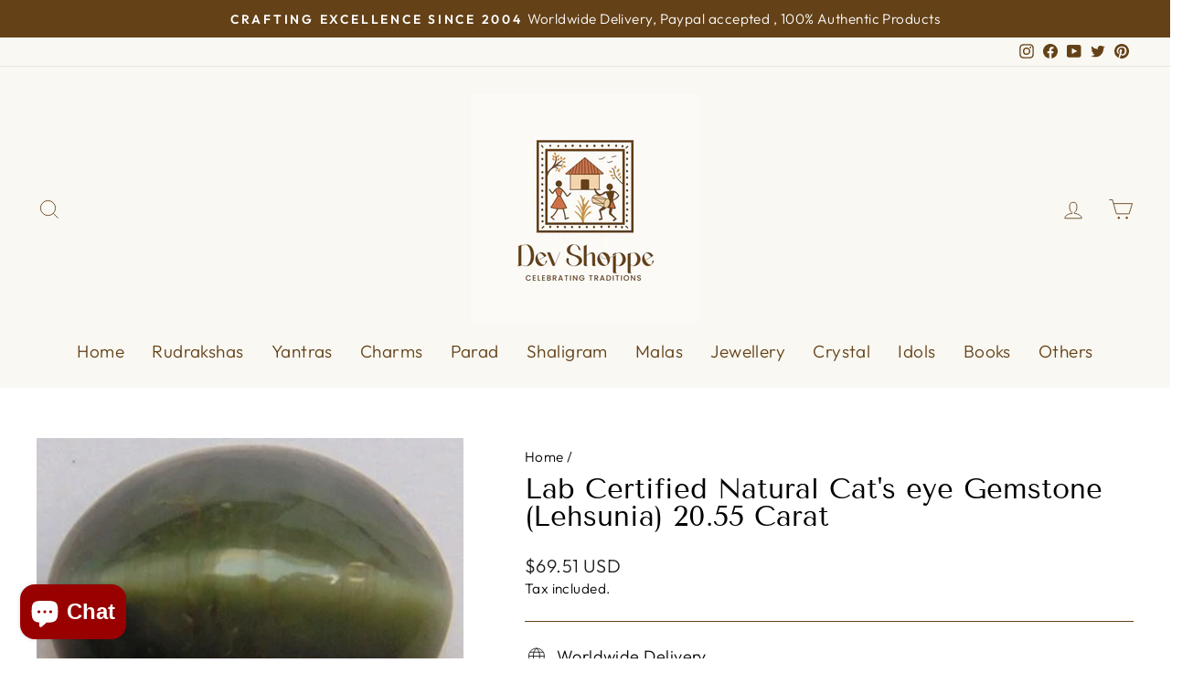

--- FILE ---
content_type: text/html; charset=utf-8
request_url: https://www.devshoppe.com/en-au/products/lab-certified-natural-cats-eye-gemstone-lehsunia-20-55-carat
body_size: 43190
content:
<!doctype html>
<html class="no-js" lang="en" dir="ltr">
<head>
 
<meta charset="utf-8">
  <meta http-equiv="X-UA-Compatible" content="IE=edge,chrome=1">
  <meta name="viewport" content="width=device-width,initial-scale=1">
  <meta name="theme-color" content="#644117">
  <link rel="canonical" href="https://www.devshoppe.com/en-au/products/lab-certified-natural-cats-eye-gemstone-lehsunia-20-55-carat">
  <link rel="preconnect" href="https://cdn.shopify.com">
  <link rel="preconnect" href="https://fonts.shopifycdn.com">
  <link rel="dns-prefetch" href="https://productreviews.shopifycdn.com">
  <link rel="dns-prefetch" href="https://ajax.googleapis.com">
  <link rel="dns-prefetch" href="https://maps.googleapis.com">
  <link rel="dns-prefetch" href="https://maps.gstatic.com"><link rel="shortcut icon" href="//www.devshoppe.com/cdn/shop/files/DEV_SHOPPE-01_2_32x32.png?v=1760768439" type="image/png" /><title>Lab Certified Natural Cat&#39;s eye Gemstone (Lehsunia) 20.55 Carat
&ndash; Devshoppe
</title>
<meta name="description" content="IGLI certified Natural Cat&#39;s eye Details of Gemstone :- Stone - Natural Cat&#39;s eye (Lehsunia) Weight - 20.55 carats Shape - Oval Cabachone Size - 17.45 x 14.70 x 11.52 mm Color- Grey Free Lab Certificate included"><meta property="og:site_name" content="Devshoppe">
  <meta property="og:url" content="https://www.devshoppe.com/en-au/products/lab-certified-natural-cats-eye-gemstone-lehsunia-20-55-carat">
  <meta property="og:title" content="Lab Certified Natural Cat&#39;s eye Gemstone (Lehsunia) 20.55 Carat">
  <meta property="og:type" content="product">
  <meta property="og:description" content="IGLI certified Natural Cat&#39;s eye Details of Gemstone :- Stone - Natural Cat&#39;s eye (Lehsunia) Weight - 20.55 carats Shape - Oval Cabachone Size - 17.45 x 14.70 x 11.52 mm Color- Grey Free Lab Certificate included"><meta property="og:image" content="http://www.devshoppe.com/cdn/shop/products/others-lab-certified-natural-cat-s-eye-gemstone-lehsunia-20-55-carat-1.jpeg?v=1579657254">
    <meta property="og:image:secure_url" content="https://www.devshoppe.com/cdn/shop/products/others-lab-certified-natural-cat-s-eye-gemstone-lehsunia-20-55-carat-1.jpeg?v=1579657254">
    <meta property="og:image:width" content="346">
    <meta property="og:image:height" content="283"><meta name="twitter:site" content="@Devshoppe">
  <meta name="twitter:card" content="summary_large_image">
  <meta name="twitter:title" content="Lab Certified Natural Cat's eye Gemstone (Lehsunia) 20.55 Carat">
  <meta name="twitter:description" content="IGLI certified Natural Cat&#39;s eye Details of Gemstone :- Stone - Natural Cat&#39;s eye (Lehsunia) Weight - 20.55 carats Shape - Oval Cabachone Size - 17.45 x 14.70 x 11.52 mm Color- Grey Free Lab Certificate included">
<style data-shopify>@font-face {
  font-family: "Tenor Sans";
  font-weight: 400;
  font-style: normal;
  font-display: swap;
  src: url("//www.devshoppe.com/cdn/fonts/tenor_sans/tenorsans_n4.966071a72c28462a9256039d3e3dc5b0cf314f65.woff2") format("woff2"),
       url("//www.devshoppe.com/cdn/fonts/tenor_sans/tenorsans_n4.2282841d948f9649ba5c3cad6ea46df268141820.woff") format("woff");
}

  @font-face {
  font-family: Outfit;
  font-weight: 300;
  font-style: normal;
  font-display: swap;
  src: url("//www.devshoppe.com/cdn/fonts/outfit/outfit_n3.8c97ae4c4fac7c2ea467a6dc784857f4de7e0e37.woff2") format("woff2"),
       url("//www.devshoppe.com/cdn/fonts/outfit/outfit_n3.b50a189ccde91f9bceee88f207c18c09f0b62a7b.woff") format("woff");
}


  @font-face {
  font-family: Outfit;
  font-weight: 600;
  font-style: normal;
  font-display: swap;
  src: url("//www.devshoppe.com/cdn/fonts/outfit/outfit_n6.dfcbaa80187851df2e8384061616a8eaa1702fdc.woff2") format("woff2"),
       url("//www.devshoppe.com/cdn/fonts/outfit/outfit_n6.88384e9fc3e36038624caccb938f24ea8008a91d.woff") format("woff");
}

  
  
</style><link href="//www.devshoppe.com/cdn/shop/t/24/assets/theme.css?v=66291258305997123351760770378" rel="stylesheet" type="text/css" media="all" />
<style data-shopify>:root {
    --typeHeaderPrimary: "Tenor Sans";
    --typeHeaderFallback: sans-serif;
    --typeHeaderSize: 36px;
    --typeHeaderWeight: 400;
    --typeHeaderLineHeight: 1;
    --typeHeaderSpacing: 0.0em;

    --typeBasePrimary:Outfit;
    --typeBaseFallback:sans-serif;
    --typeBaseSize: 18px;
    --typeBaseWeight: 300;
    --typeBaseSpacing: 0.025em;
    --typeBaseLineHeight: 1.4;

    --typeCollectionTitle: 20px;

    --iconWeight: 2px;
    --iconLinecaps: miter;

    
      --buttonRadius: 3px;
    

    --colorGridOverlayOpacity: 0.1;
  }

  .placeholder-content {
    background-image: linear-gradient(100deg, #ffffff 40%, #f7f7f7 63%, #ffffff 79%);
  }</style><script>
    document.documentElement.className = document.documentElement.className.replace('no-js', 'js');

    window.theme = window.theme || {};
    theme.routes = {
      home: "/en-au",
      cart: "/en-au/cart.js",
      cartPage: "/en-au/cart",
      cartAdd: "/en-au/cart/add.js",
      cartChange: "/en-au/cart/change.js",
      search: "/en-au/search"
    };
    theme.strings = {
      soldOut: "Sold Out",
      unavailable: "Unavailable",
      inStockLabel: "In stock, ready to ship",
      stockLabel: "Low stock - [count] items left",
      willNotShipUntil: "Ready to ship [date]",
      willBeInStockAfter: "Back in stock [date]",
      waitingForStock: "Inventory on the way",
      savePrice: "Save [saved_amount]",
      cartEmpty: "Your cart is currently empty.",
      cartTermsConfirmation: "You must agree with the terms and conditions of sales to check out",
      searchCollections: "Collections:",
      searchPages: "Pages:",
      searchArticles: "Articles:"
    };
    theme.settings = {
      dynamicVariantsEnable: true,
      cartType: "drawer",
      isCustomerTemplate: false,
      moneyFormat: "\u003cspan class=money\u003eRs.{{amount}}\u003c\/span\u003e",
      saveType: "dollar",
      productImageSize: "square",
      productImageCover: false,
      predictiveSearch: true,
      predictiveSearchType: "product,article,page",
      quickView: true,
    };
  </script>

  <script>window.performance && window.performance.mark && window.performance.mark('shopify.content_for_header.start');</script><meta name="google-site-verification" content="9iRoXG8wtHrg-a4Yp7KHpNVB9j_7Hyc3X0_eCuJB9pU">
<meta id="shopify-digital-wallet" name="shopify-digital-wallet" content="/13289161/digital_wallets/dialog">
<link rel="alternate" hreflang="x-default" href="https://www.devshoppe.com/products/lab-certified-natural-cats-eye-gemstone-lehsunia-20-55-carat">
<link rel="alternate" hreflang="en-US" href="https://www.devshoppe.com/en-us/products/lab-certified-natural-cats-eye-gemstone-lehsunia-20-55-carat">
<link rel="alternate" hreflang="en-AU" href="https://www.devshoppe.com/en-au/products/lab-certified-natural-cats-eye-gemstone-lehsunia-20-55-carat">
<link rel="alternate" hreflang="en-GB" href="https://www.devshoppe.com/en-gb/products/lab-certified-natural-cats-eye-gemstone-lehsunia-20-55-carat">
<link rel="alternate" hreflang="en-SG" href="https://www.devshoppe.com/en-sg/products/lab-certified-natural-cats-eye-gemstone-lehsunia-20-55-carat">
<link rel="alternate" hreflang="en-AE" href="https://www.devshoppe.com/en-ae/products/lab-certified-natural-cats-eye-gemstone-lehsunia-20-55-carat">
<link rel="alternate" hreflang="en-CA" href="https://www.devshoppe.com/en-ca/products/lab-certified-natural-cats-eye-gemstone-lehsunia-20-55-carat">
<link rel="alternate" hreflang="en-IN" href="https://www.devshoppe.com/products/lab-certified-natural-cats-eye-gemstone-lehsunia-20-55-carat">
<link rel="alternate" type="application/json+oembed" href="https://www.devshoppe.com/en-au/products/lab-certified-natural-cats-eye-gemstone-lehsunia-20-55-carat.oembed">
<script async="async" src="/checkouts/internal/preloads.js?locale=en-AU"></script>
<script id="shopify-features" type="application/json">{"accessToken":"54ad1c5dcf08c8f93688ca04262020dc","betas":["rich-media-storefront-analytics"],"domain":"www.devshoppe.com","predictiveSearch":true,"shopId":13289161,"locale":"en"}</script>
<script>var Shopify = Shopify || {};
Shopify.shop = "awesomestore-18.myshopify.com";
Shopify.locale = "en";
Shopify.currency = {"active":"INR","rate":"1.0"};
Shopify.country = "AU";
Shopify.theme = {"name":"Copy of DevShoppe","id":133352325290,"schema_name":null,"schema_version":null,"theme_store_id":null,"role":"main"};
Shopify.theme.handle = "null";
Shopify.theme.style = {"id":null,"handle":null};
Shopify.cdnHost = "www.devshoppe.com/cdn";
Shopify.routes = Shopify.routes || {};
Shopify.routes.root = "/en-au/";</script>
<script type="module">!function(o){(o.Shopify=o.Shopify||{}).modules=!0}(window);</script>
<script>!function(o){function n(){var o=[];function n(){o.push(Array.prototype.slice.apply(arguments))}return n.q=o,n}var t=o.Shopify=o.Shopify||{};t.loadFeatures=n(),t.autoloadFeatures=n()}(window);</script>
<script id="shop-js-analytics" type="application/json">{"pageType":"product"}</script>
<script defer="defer" async type="module" src="//www.devshoppe.com/cdn/shopifycloud/shop-js/modules/v2/client.init-shop-cart-sync_COMZFrEa.en.esm.js"></script>
<script defer="defer" async type="module" src="//www.devshoppe.com/cdn/shopifycloud/shop-js/modules/v2/chunk.common_CdXrxk3f.esm.js"></script>
<script type="module">
  await import("//www.devshoppe.com/cdn/shopifycloud/shop-js/modules/v2/client.init-shop-cart-sync_COMZFrEa.en.esm.js");
await import("//www.devshoppe.com/cdn/shopifycloud/shop-js/modules/v2/chunk.common_CdXrxk3f.esm.js");

  window.Shopify.SignInWithShop?.initShopCartSync?.({"fedCMEnabled":true,"windoidEnabled":true});

</script>
<script>(function() {
  var isLoaded = false;
  function asyncLoad() {
    if (isLoaded) return;
    isLoaded = true;
    var urls = ["https:\/\/cks3.amplifiedcdn.com\/ckjs.production.min.js?unique_id=awesomestore-18.myshopify.com\u0026shop=awesomestore-18.myshopify.com","https:\/\/chimpstatic.com\/mcjs-connected\/js\/users\/8497f92972e86699d737cace0\/c165c78f593bf89bb812c998f.js?shop=awesomestore-18.myshopify.com","https:\/\/ccjs.amplifiedcdn.com\/ccjs.umd.js?unique_id=awesomestore-18.myshopify.com\u0026shop=awesomestore-18.myshopify.com"];
    for (var i = 0; i < urls.length; i++) {
      var s = document.createElement('script');
      s.type = 'text/javascript';
      s.async = true;
      s.src = urls[i];
      var x = document.getElementsByTagName('script')[0];
      x.parentNode.insertBefore(s, x);
    }
  };
  if(window.attachEvent) {
    window.attachEvent('onload', asyncLoad);
  } else {
    window.addEventListener('load', asyncLoad, false);
  }
})();</script>
<script id="__st">var __st={"a":13289161,"offset":19800,"reqid":"cd7d9e00-6fb0-4ab8-bd74-080118f7c05b-1762890844","pageurl":"www.devshoppe.com\/en-au\/products\/lab-certified-natural-cats-eye-gemstone-lehsunia-20-55-carat","u":"59553cb8c0bf","p":"product","rtyp":"product","rid":7065335299};</script>
<script>window.ShopifyPaypalV4VisibilityTracking = true;</script>
<script id="captcha-bootstrap">!function(){'use strict';const t='contact',e='account',n='new_comment',o=[[t,t],['blogs',n],['comments',n],[t,'customer']],c=[[e,'customer_login'],[e,'guest_login'],[e,'recover_customer_password'],[e,'create_customer']],r=t=>t.map((([t,e])=>`form[action*='/${t}']:not([data-nocaptcha='true']) input[name='form_type'][value='${e}']`)).join(','),a=t=>()=>t?[...document.querySelectorAll(t)].map((t=>t.form)):[];function s(){const t=[...o],e=r(t);return a(e)}const i='password',u='form_key',d=['recaptcha-v3-token','g-recaptcha-response','h-captcha-response',i],f=()=>{try{return window.sessionStorage}catch{return}},m='__shopify_v',_=t=>t.elements[u];function p(t,e,n=!1){try{const o=window.sessionStorage,c=JSON.parse(o.getItem(e)),{data:r}=function(t){const{data:e,action:n}=t;return t[m]||n?{data:e,action:n}:{data:t,action:n}}(c);for(const[e,n]of Object.entries(r))t.elements[e]&&(t.elements[e].value=n);n&&o.removeItem(e)}catch(o){console.error('form repopulation failed',{error:o})}}const l='form_type',E='cptcha';function T(t){t.dataset[E]=!0}const w=window,h=w.document,L='Shopify',v='ce_forms',y='captcha';let A=!1;((t,e)=>{const n=(g='f06e6c50-85a8-45c8-87d0-21a2b65856fe',I='https://cdn.shopify.com/shopifycloud/storefront-forms-hcaptcha/ce_storefront_forms_captcha_hcaptcha.v1.5.2.iife.js',D={infoText:'Protected by hCaptcha',privacyText:'Privacy',termsText:'Terms'},(t,e,n)=>{const o=w[L][v],c=o.bindForm;if(c)return c(t,g,e,D).then(n);var r;o.q.push([[t,g,e,D],n]),r=I,A||(h.body.append(Object.assign(h.createElement('script'),{id:'captcha-provider',async:!0,src:r})),A=!0)});var g,I,D;w[L]=w[L]||{},w[L][v]=w[L][v]||{},w[L][v].q=[],w[L][y]=w[L][y]||{},w[L][y].protect=function(t,e){n(t,void 0,e),T(t)},Object.freeze(w[L][y]),function(t,e,n,w,h,L){const[v,y,A,g]=function(t,e,n){const i=e?o:[],u=t?c:[],d=[...i,...u],f=r(d),m=r(i),_=r(d.filter((([t,e])=>n.includes(e))));return[a(f),a(m),a(_),s()]}(w,h,L),I=t=>{const e=t.target;return e instanceof HTMLFormElement?e:e&&e.form},D=t=>v().includes(t);t.addEventListener('submit',(t=>{const e=I(t);if(!e)return;const n=D(e)&&!e.dataset.hcaptchaBound&&!e.dataset.recaptchaBound,o=_(e),c=g().includes(e)&&(!o||!o.value);(n||c)&&t.preventDefault(),c&&!n&&(function(t){try{if(!f())return;!function(t){const e=f();if(!e)return;const n=_(t);if(!n)return;const o=n.value;o&&e.removeItem(o)}(t);const e=Array.from(Array(32),(()=>Math.random().toString(36)[2])).join('');!function(t,e){_(t)||t.append(Object.assign(document.createElement('input'),{type:'hidden',name:u})),t.elements[u].value=e}(t,e),function(t,e){const n=f();if(!n)return;const o=[...t.querySelectorAll(`input[type='${i}']`)].map((({name:t})=>t)),c=[...d,...o],r={};for(const[a,s]of new FormData(t).entries())c.includes(a)||(r[a]=s);n.setItem(e,JSON.stringify({[m]:1,action:t.action,data:r}))}(t,e)}catch(e){console.error('failed to persist form',e)}}(e),e.submit())}));const S=(t,e)=>{t&&!t.dataset[E]&&(n(t,e.some((e=>e===t))),T(t))};for(const o of['focusin','change'])t.addEventListener(o,(t=>{const e=I(t);D(e)&&S(e,y())}));const B=e.get('form_key'),M=e.get(l),P=B&&M;t.addEventListener('DOMContentLoaded',(()=>{const t=y();if(P)for(const e of t)e.elements[l].value===M&&p(e,B);[...new Set([...A(),...v().filter((t=>'true'===t.dataset.shopifyCaptcha))])].forEach((e=>S(e,t)))}))}(h,new URLSearchParams(w.location.search),n,t,e,['guest_login'])})(!0,!0)}();</script>
<script integrity="sha256-52AcMU7V7pcBOXWImdc/TAGTFKeNjmkeM1Pvks/DTgc=" data-source-attribution="shopify.loadfeatures" defer="defer" src="//www.devshoppe.com/cdn/shopifycloud/storefront/assets/storefront/load_feature-81c60534.js" crossorigin="anonymous"></script>
<script data-source-attribution="shopify.dynamic_checkout.dynamic.init">var Shopify=Shopify||{};Shopify.PaymentButton=Shopify.PaymentButton||{isStorefrontPortableWallets:!0,init:function(){window.Shopify.PaymentButton.init=function(){};var t=document.createElement("script");t.src="https://www.devshoppe.com/cdn/shopifycloud/portable-wallets/latest/portable-wallets.en.js",t.type="module",document.head.appendChild(t)}};
</script>
<script data-source-attribution="shopify.dynamic_checkout.buyer_consent">
  function portableWalletsHideBuyerConsent(e){var t=document.getElementById("shopify-buyer-consent"),n=document.getElementById("shopify-subscription-policy-button");t&&n&&(t.classList.add("hidden"),t.setAttribute("aria-hidden","true"),n.removeEventListener("click",e))}function portableWalletsShowBuyerConsent(e){var t=document.getElementById("shopify-buyer-consent"),n=document.getElementById("shopify-subscription-policy-button");t&&n&&(t.classList.remove("hidden"),t.removeAttribute("aria-hidden"),n.addEventListener("click",e))}window.Shopify?.PaymentButton&&(window.Shopify.PaymentButton.hideBuyerConsent=portableWalletsHideBuyerConsent,window.Shopify.PaymentButton.showBuyerConsent=portableWalletsShowBuyerConsent);
</script>
<script>
  function portableWalletsCleanup(e){e&&e.src&&console.error("Failed to load portable wallets script "+e.src);var t=document.querySelectorAll("shopify-accelerated-checkout .shopify-payment-button__skeleton, shopify-accelerated-checkout-cart .wallet-cart-button__skeleton"),e=document.getElementById("shopify-buyer-consent");for(let e=0;e<t.length;e++)t[e].remove();e&&e.remove()}function portableWalletsNotLoadedAsModule(e){e instanceof ErrorEvent&&"string"==typeof e.message&&e.message.includes("import.meta")&&"string"==typeof e.filename&&e.filename.includes("portable-wallets")&&(window.removeEventListener("error",portableWalletsNotLoadedAsModule),window.Shopify.PaymentButton.failedToLoad=e,"loading"===document.readyState?document.addEventListener("DOMContentLoaded",window.Shopify.PaymentButton.init):window.Shopify.PaymentButton.init())}window.addEventListener("error",portableWalletsNotLoadedAsModule);
</script>

<script type="module" src="https://www.devshoppe.com/cdn/shopifycloud/portable-wallets/latest/portable-wallets.en.js" onError="portableWalletsCleanup(this)" crossorigin="anonymous"></script>
<script nomodule>
  document.addEventListener("DOMContentLoaded", portableWalletsCleanup);
</script>

<link id="shopify-accelerated-checkout-styles" rel="stylesheet" media="screen" href="https://www.devshoppe.com/cdn/shopifycloud/portable-wallets/latest/accelerated-checkout-backwards-compat.css" crossorigin="anonymous">
<style id="shopify-accelerated-checkout-cart">
        #shopify-buyer-consent {
  margin-top: 1em;
  display: inline-block;
  width: 100%;
}

#shopify-buyer-consent.hidden {
  display: none;
}

#shopify-subscription-policy-button {
  background: none;
  border: none;
  padding: 0;
  text-decoration: underline;
  font-size: inherit;
  cursor: pointer;
}

#shopify-subscription-policy-button::before {
  box-shadow: none;
}

      </style>

<script>window.performance && window.performance.mark && window.performance.mark('shopify.content_for_header.end');</script>

  
  <script src="//www.devshoppe.com/cdn/shop/t/24/assets/vendor-scripts-v10.js" defer="defer"></script><script src="//www.devshoppe.com/cdn/shop/t/24/assets/theme.js?v=55754769154071072511694845674" defer="defer"></script><script>(() => {const installerKey = 'docapp-discount-auto-install'; const urlParams = new URLSearchParams(window.location.search); if (urlParams.get(installerKey)) {window.sessionStorage.setItem(installerKey, JSON.stringify({integrationId: urlParams.get('docapp-integration-id'), divClass: urlParams.get('docapp-install-class'), check: urlParams.get('docapp-check')}));}})();</script>

<script>(() => {const previewKey = 'docapp-discount-test'; const urlParams = new URLSearchParams(window.location.search); if (urlParams.get(previewKey)) {window.sessionStorage.setItem(previewKey, JSON.stringify({active: true, integrationId: urlParams.get('docapp-discount-inst-test')}));}})();</script>
<!-- BEGIN app block: shopify://apps/ck-whatsapp/blocks/app-embed-block/ce4c5d89-06d5-4502-b18d-35d424a3f693 --><!-- END app block --><!-- BEGIN app block: shopify://apps/ecomposer-builder/blocks/app-embed/a0fc26e1-7741-4773-8b27-39389b4fb4a0 --><!-- DNS Prefetch & Preconnect -->
<link rel="preconnect" href="https://cdn.ecomposer.app" crossorigin>
<link rel="dns-prefetch" href="https://cdn.ecomposer.app">
<link rel="preload" href="https://cdn.ecomposer.app/vendors/css/ecom-base.css?v=1.8" as="style">
<link rel="prefetch" href="https://cdn.ecomposer.app/vendors/css/ecom-swiper@11.css" as="style">
<link rel="prefetch" href="https://cdn.ecomposer.app/vendors/js/ecom-swiper@11.0.5.js" as="script">
<link rel="prefetch" href="https://cdn.ecomposer.app/vendors/js/ecom_modal.js" as="script">

<!-- Global CSS --><!-- Custom CSS & JS --><!-- Open Graph Meta Tags for Pages --><!-- Critical Inline Styles -->
<style class="ecom-theme-helper">.ecom-animation{opacity:0}.ecom-animation.animate,.ecom-animation.ecom-animated{opacity:1}.ecom-cart-popup{display:grid;position:fixed;inset:0;z-index:9999999;align-content:center;padding:5px;justify-content:center;align-items:center;justify-items:center}.ecom-cart-popup::before{content:' ';position:absolute;background:#e5e5e5b3;inset:0}.ecom-ajax-loading{cursor:not-allowed;pointer-events:none;opacity:.6}#ecom-toast{visibility:hidden;max-width:50px;height:60px;margin:auto;background-color:#333;color:#fff;text-align:center;border-radius:2px;position:fixed;z-index:1;left:0;right:0;bottom:30px;font-size:17px;display:grid;grid-template-columns:50px auto;align-items:center;justify-content:start;align-content:center;justify-items:start}#ecom-toast.ecom-toast-show{visibility:visible;animation:ecomFadein .5s,ecomExpand .5s .5s,ecomStay 3s 1s,ecomShrink .5s 4s,ecomFadeout .5s 4.5s}#ecom-toast #ecom-toast-icon{width:50px;height:100%;box-sizing:border-box;background-color:#111;color:#fff;padding:5px}#ecom-toast .ecom-toast-icon-svg{width:100%;height:100%;position:relative;vertical-align:middle;margin:auto;text-align:center}#ecom-toast #ecom-toast-desc{color:#fff;padding:16px;overflow:hidden;white-space:nowrap}@media(max-width:768px){#ecom-toast #ecom-toast-desc{white-space:normal;min-width:250px}#ecom-toast{height:auto;min-height:60px}}.ecom__column-full-height{height:100%}@keyframes ecomFadein{from{bottom:0;opacity:0}to{bottom:30px;opacity:1}}@keyframes ecomExpand{from{min-width:50px}to{min-width:var(--ecom-max-width)}}@keyframes ecomStay{from{min-width:var(--ecom-max-width)}to{min-width:var(--ecom-max-width)}}@keyframes ecomShrink{from{min-width:var(--ecom-max-width)}to{min-width:50px}}@keyframes ecomFadeout{from{bottom:30px;opacity:1}to{bottom:60px;opacity:0}}</style>


<!-- EComposer Config Script -->
<script id="ecom-theme-helpers" async>
window.EComposer=window.EComposer||{};(function(){if(!this.configs)this.configs={};this.configs.ajax_cart={enable:false};this.customer=false;this.proxy_path='/apps/ecomposer-visual-page-builder';
this.popupScriptUrl='https://cdn.shopify.com/extensions/019a5c81-859e-72f9-9fd3-77b8558723e8/ecomposer-70/assets/ecom_popup.js';
this.routes={domain:'https://www.devshoppe.com/en-au',root_url:'/en-au',collections_url:'/en-au/collections',all_products_collection_url:'/en-au/collections/all',cart_url:'/en-au/cart',cart_add_url:'/en-au/cart/add',cart_change_url:'/en-au/cart/change',cart_clear_url:'/en-au/cart/clear',cart_update_url:'/en-au/cart/update',product_recommendations_url:'/en-au/recommendations/products'};
this.queryParams={};
if(window.location.search.length){new URLSearchParams(window.location.search).forEach((value,key)=>{this.queryParams[key]=value})}
this.money_format="\u003cspan class=money\u003eRs.{{amount}}\u003c\/span\u003e";
this.money_with_currency_format="\u003cspan class=money\u003eRs.{{amount}} INR\u003c\/span\u003e";
this.currencyCodeEnabled=null;this.abTestingData = [];this.formatMoney=function(t,e){const r=this.currencyCodeEnabled?this.money_with_currency_format:this.money_format;function a(t,e){return void 0===t?e:t}function o(t,e,r,o){if(e=a(e,2),r=a(r,","),o=a(o,"."),isNaN(t)||null==t)return 0;var n=(t=(t/100).toFixed(e)).split(".");return n[0].replace(/(\d)(?=(\d\d\d)+(?!\d))/g,"$1"+r)+(n[1]?o+n[1]:"")}"string"==typeof t&&(t=t.replace(".",""));var n="",i=/\{\{\s*(\w+)\s*\}\}/,s=e||r;switch(s.match(i)[1]){case"amount":n=o(t,2);break;case"amount_no_decimals":n=o(t,0);break;case"amount_with_comma_separator":n=o(t,2,".",",");break;case"amount_with_space_separator":n=o(t,2," ",",");break;case"amount_with_period_and_space_separator":n=o(t,2," ",".");break;case"amount_no_decimals_with_comma_separator":n=o(t,0,".",",");break;case"amount_no_decimals_with_space_separator":n=o(t,0," ");break;case"amount_with_apostrophe_separator":n=o(t,2,"'",".")}return s.replace(i,n)};
this.resizeImage=function(t,e){try{if(!e||"original"==e||"full"==e||"master"==e)return t;if(-1!==t.indexOf("cdn.shopify.com")||-1!==t.indexOf("/cdn/shop/")){var r=t.match(/\.(jpg|jpeg|gif|png|bmp|bitmap|tiff|tif|webp)((\#[0-9a-z\-]+)?(\?v=.*)?)?$/gim);if(null==r)return null;var a=t.split(r[0]),o=r[0];return a[0]+"_"+e+o}}catch(r){return t}return t};
this.getProduct=function(t){if(!t)return!1;let e=("/"===this.routes.root_url?"":this.routes.root_url)+"/products/"+t+".js?shop="+Shopify.shop;return window.ECOM_LIVE&&(e="/shop/builder/ajax/ecom-proxy/products/"+t+"?shop="+Shopify.shop),window.fetch(e,{headers:{"Content-Type":"application/json"}}).then(t=>t.ok?t.json():false)};
const u=new URLSearchParams(window.location.search);if(u.has("ecom-redirect")){const r=u.get("ecom-redirect");if(r){let d;try{d=decodeURIComponent(r)}catch{return}d=d.trim().replace(/[\r\n\t]/g,"");if(d.length>2e3)return;const p=["javascript:","data:","vbscript:","file:","ftp:","mailto:","tel:","sms:","chrome:","chrome-extension:","moz-extension:","ms-browser-extension:"],l=d.toLowerCase();for(const o of p)if(l.includes(o))return;const x=[/<script/i,/<\/script/i,/javascript:/i,/vbscript:/i,/onload=/i,/onerror=/i,/onclick=/i,/onmouseover=/i,/onfocus=/i,/onblur=/i,/onsubmit=/i,/onchange=/i,/alert\s*\(/i,/confirm\s*\(/i,/prompt\s*\(/i,/document\./i,/window\./i,/eval\s*\(/i];for(const t of x)if(t.test(d))return;if(d.startsWith("/")&&!d.startsWith("//")){if(!/^[a-zA-Z0-9\-._~:/?#[\]@!$&'()*+,;=%]+$/.test(d))return;if(d.includes("../")||d.includes("./"))return;window.location.href=d;return}if(!d.includes("://")&&!d.startsWith("//")){if(!/^[a-zA-Z0-9\-._~:/?#[\]@!$&'()*+,;=%]+$/.test(d))return;if(d.includes("../")||d.includes("./"))return;window.location.href="/"+d;return}let n;try{n=new URL(d)}catch{return}if(!["http:","https:"].includes(n.protocol))return;if(n.port&&(parseInt(n.port)<1||parseInt(n.port)>65535))return;const a=[window.location.hostname];if(a.includes(n.hostname)&&(n.href===d||n.toString()===d))window.location.href=d}}
}).bind(window.EComposer)();
if(window.Shopify&&window.Shopify.designMode&&window.top&&window.top.opener){window.addEventListener("load",function(){window.top.opener.postMessage({action:"ecomposer:loaded"},"*")})}
</script>

<!-- Quickview Script -->
<script id="ecom-theme-quickview" async>
window.EComposer=window.EComposer||{};(function(){this.initQuickview=function(){var enable_qv=false;const qv_wrapper_script=document.querySelector('#ecom-quickview-template-html');if(!qv_wrapper_script)return;const ecom_quickview=document.createElement('div');ecom_quickview.classList.add('ecom-quickview');ecom_quickview.innerHTML=qv_wrapper_script.innerHTML;document.body.prepend(ecom_quickview);const qv_wrapper=ecom_quickview.querySelector('.ecom-quickview__wrapper');const ecomQuickview=function(e){let t=qv_wrapper.querySelector(".ecom-quickview__content-data");if(t){let i=document.createRange().createContextualFragment(e);t.innerHTML="",t.append(i),qv_wrapper.classList.add("ecom-open");let c=new CustomEvent("ecom:quickview:init",{detail:{wrapper:qv_wrapper}});document.dispatchEvent(c),setTimeout(function(){qv_wrapper.classList.add("ecom-display")},500),closeQuickview(t)}},closeQuickview=function(e){let t=qv_wrapper.querySelector(".ecom-quickview__close-btn"),i=qv_wrapper.querySelector(".ecom-quickview__content");function c(t){let o=t.target;do{if(o==i||o&&o.classList&&o.classList.contains("ecom-modal"))return;o=o.parentNode}while(o);o!=i&&(qv_wrapper.classList.add("ecom-remove"),qv_wrapper.classList.remove("ecom-open","ecom-display","ecom-remove"),setTimeout(function(){e.innerHTML=""},300),document.removeEventListener("click",c),document.removeEventListener("keydown",n))}function n(t){(t.isComposing||27===t.keyCode)&&(qv_wrapper.classList.add("ecom-remove"),qv_wrapper.classList.remove("ecom-open","ecom-display","ecom-remove"),setTimeout(function(){e.innerHTML=""},300),document.removeEventListener("keydown",n),document.removeEventListener("click",c))}t&&t.addEventListener("click",function(t){t.preventDefault(),document.removeEventListener("click",c),document.removeEventListener("keydown",n),qv_wrapper.classList.add("ecom-remove"),qv_wrapper.classList.remove("ecom-open","ecom-display","ecom-remove"),setTimeout(function(){e.innerHTML=""},300)}),document.addEventListener("click",c),document.addEventListener("keydown",n)};function quickViewHandler(e){e&&e.preventDefault();let t=this;t.classList&&t.classList.add("ecom-loading");let i=t.classList?t.getAttribute("href"):window.location.pathname;if(i){if(window.location.search.includes("ecom_template_id")){let c=new URLSearchParams(location.search);i=window.location.pathname+"?section_id="+c.get("ecom_template_id")}else i+=(i.includes("?")?"&":"?")+"section_id=ecom-default-template-quickview";fetch(i).then(function(e){return 200==e.status?e.text():window.document.querySelector("#admin-bar-iframe")?(404==e.status?alert("Please create Ecomposer quickview template first!"):alert("Have some problem with quickview!"),t.classList&&t.classList.remove("ecom-loading"),!1):void window.open(new URL(i).pathname,"_blank")}).then(function(e){e&&(ecomQuickview(e),setTimeout(function(){t.classList&&t.classList.remove("ecom-loading")},300))}).catch(function(e){})}}
if(window.location.search.includes('ecom_template_id')){setTimeout(quickViewHandler,1000)}
if(enable_qv){const qv_buttons=document.querySelectorAll('.ecom-product-quickview');if(qv_buttons.length>0){qv_buttons.forEach(function(button,index){button.addEventListener('click',quickViewHandler)})}}
}}).bind(window.EComposer)();
</script>

<!-- Quickview Template -->
<script type="text/template" id="ecom-quickview-template-html">
<div class="ecom-quickview__wrapper ecom-dn"><div class="ecom-quickview__container"><div class="ecom-quickview__content"><div class="ecom-quickview__content-inner"><div class="ecom-quickview__content-data"></div></div><span class="ecom-quickview__close-btn"><svg version="1.1" xmlns="http://www.w3.org/2000/svg" width="32" height="32" viewBox="0 0 32 32"><path d="M10.722 9.969l-0.754 0.754 5.278 5.278-5.253 5.253 0.754 0.754 5.253-5.253 5.253 5.253 0.754-0.754-5.253-5.253 5.278-5.278-0.754-0.754-5.278 5.278z" fill="#000000"></path></svg></span></div></div></div>
</script>

<!-- Quickview Styles -->
<style class="ecom-theme-quickview">.ecom-quickview .ecom-animation{opacity:1}.ecom-quickview__wrapper{opacity:0;display:none;pointer-events:none}.ecom-quickview__wrapper.ecom-open{position:fixed;top:0;left:0;right:0;bottom:0;display:block;pointer-events:auto;z-index:100000;outline:0!important;-webkit-backface-visibility:hidden;opacity:1;transition:all .1s}.ecom-quickview__container{text-align:center;position:absolute;width:100%;height:100%;left:0;top:0;padding:0 8px;box-sizing:border-box;opacity:0;background-color:rgba(0,0,0,.8);transition:opacity .1s}.ecom-quickview__container:before{content:"";display:inline-block;height:100%;vertical-align:middle}.ecom-quickview__wrapper.ecom-display .ecom-quickview__content{visibility:visible;opacity:1;transform:none}.ecom-quickview__content{position:relative;display:inline-block;opacity:0;visibility:hidden;transition:transform .1s,opacity .1s;transform:translateX(-100px)}.ecom-quickview__content-inner{position:relative;display:inline-block;vertical-align:middle;margin:0 auto;text-align:left;z-index:999;overflow-y:auto;max-height:80vh}.ecom-quickview__content-data>.shopify-section{margin:0 auto;max-width:980px;overflow:hidden;position:relative;background-color:#fff;opacity:0}.ecom-quickview__wrapper.ecom-display .ecom-quickview__content-data>.shopify-section{opacity:1;transform:none}.ecom-quickview__wrapper.ecom-display .ecom-quickview__container{opacity:1}.ecom-quickview__wrapper.ecom-remove #shopify-section-ecom-default-template-quickview{opacity:0;transform:translateX(100px)}.ecom-quickview__close-btn{position:fixed!important;top:0;right:0;transform:none;background-color:transparent;color:#000;opacity:0;width:40px;height:40px;transition:.25s;z-index:9999;stroke:#fff}.ecom-quickview__wrapper.ecom-display .ecom-quickview__close-btn{opacity:1}.ecom-quickview__close-btn:hover{cursor:pointer}@media screen and (max-width:1024px){.ecom-quickview__content{position:absolute;inset:0;margin:50px 15px;display:flex}.ecom-quickview__close-btn{right:0}}.ecom-toast-icon-info{display:none}.ecom-toast-error .ecom-toast-icon-info{display:inline!important}.ecom-toast-error .ecom-toast-icon-success{display:none!important}.ecom-toast-icon-success{fill:#fff;width:35px}</style>

<!-- Toast Template -->
<script type="text/template" id="ecom-template-html"><!-- BEGIN app snippet: ecom-toast --><div id="ecom-toast"><div id="ecom-toast-icon"><svg xmlns="http://www.w3.org/2000/svg" class="ecom-toast-icon-svg ecom-toast-icon-info" fill="none" viewBox="0 0 24 24" stroke="currentColor"><path stroke-linecap="round" stroke-linejoin="round" stroke-width="2" d="M13 16h-1v-4h-1m1-4h.01M21 12a9 9 0 11-18 0 9 9 0 0118 0z"/></svg>
<svg class="ecom-toast-icon-svg ecom-toast-icon-success" xmlns="http://www.w3.org/2000/svg" viewBox="0 0 512 512"><path d="M256 8C119 8 8 119 8 256s111 248 248 248 248-111 248-248S393 8 256 8zm0 48c110.5 0 200 89.5 200 200 0 110.5-89.5 200-200 200-110.5 0-200-89.5-200-200 0-110.5 89.5-200 200-200m140.2 130.3l-22.5-22.7c-4.7-4.7-12.3-4.7-17-.1L215.3 303.7l-59.8-60.3c-4.7-4.7-12.3-4.7-17-.1l-22.7 22.5c-4.7 4.7-4.7 12.3-.1 17l90.8 91.5c4.7 4.7 12.3 4.7 17 .1l172.6-171.2c4.7-4.7 4.7-12.3 .1-17z"/></svg>
</div><div id="ecom-toast-desc"></div></div><!-- END app snippet --></script><!-- END app block --><!-- BEGIN app block: shopify://apps/bucks/blocks/app-embed/4f0a9b06-9da4-4a49-b378-2de9d23a3af3 -->
<script>
  window.bucksCC = window.bucksCC || {};
  window.bucksCC.metaConfig = {};
  window.bucksCC.reConvert = function() {};
  "function" != typeof Object.assign && (Object.assign = function(n) {
    if (null == n) 
      throw new TypeError("Cannot convert undefined or null to object");
    



    for (var r = Object(n), t = 1; t < arguments.length; t++) {
      var e = arguments[t];
      if (null != e) 
        for (var o in e) 
          e.hasOwnProperty(o) && (r[o] = e[o])
    }
    return r
  });

const bucks_validateJson = json => {
    let checkedJson;
    try {
        checkedJson = JSON.parse(json);
    } catch (error) { }
    return checkedJson;
};

  const bucks_encodedData = "[base64]";

  const bucks_myshopifyDomain = "www.devshoppe.com";

  const decodedURI = atob(bucks_encodedData);
  const bucks_decodedString = decodeURIComponent(decodedURI);


  const bucks_parsedData = bucks_validateJson(bucks_decodedString) || {};
  Object.assign(window.bucksCC.metaConfig, {

    ... bucks_parsedData,
    money_format: "\u003cspan class=money\u003eRs.{{amount}}\u003c\/span\u003e",
    money_with_currency_format: "\u003cspan class=money\u003eRs.{{amount}} INR\u003c\/span\u003e",
    userCurrency: "INR"

  });
  window.bucksCC.reConvert = function() {};
  window.bucksCC.themeAppExtension = true;
  window.bucksCC.metaConfig.multiCurrencies = [];
  window.bucksCC.localization = {};
  
  

  window.bucksCC.localization.availableCountries = ["AF","AX","AL","DZ","AD","AO","AI","AG","AR","AM","AW","AC","AU","AT","AZ","BS","BH","BD","BB","BY","BE","BZ","BJ","BM","BT","BO","BA","BW","BR","IO","VG","BN","BG","BF","BI","KH","CM","CA","CV","BQ","KY","CF","TD","CL","CN","CX","CC","CO","KM","CG","CD","CK","CR","CI","HR","CW","CY","CZ","DK","DJ","DM","DO","EC","EG","SV","GQ","ER","EE","SZ","ET","FK","FO","FJ","FI","FR","GF","PF","TF","GA","GM","GE","DE","GH","GI","GR","GL","GD","GP","GT","GG","GN","GW","GY","HT","HN","HK","HU","IS","IN","ID","IQ","IE","IM","IL","IT","JM","JP","JE","JO","KZ","KE","KI","XK","KW","KG","LA","LV","LB","LS","LR","LY","LI","LT","LU","MO","MG","MW","MY","MV","ML","MT","MQ","MR","MU","YT","MX","MD","MC","MN","ME","MS","MA","MZ","MM","NA","NR","NP","NL","NC","NZ","NI","NE","NG","NU","NF","MK","NO","OM","PS","PA","PG","PY","PE","PH","PN","PL","PT","QA","RE","RO","RU","RW","WS","SM","ST","SA","SN","RS","SC","SL","SG","SX","SK","SI","SB","SO","ZA","GS","KR","SS","ES","LK","BL","SH","KN","LC","MF","PM","VC","SD","SR","SJ","SE","CH","TW","TJ","TZ","TH","TL","TG","TK","TO","TT","TA","TN","TR","TM","TC","TV","UM","UG","UA","AE","GB","US","UY","UZ","VU","VA","VE","VN","WF","EH","YE","ZM","ZW"];
  window.bucksCC.localization.availableLanguages = ["en"];

  
  window.bucksCC.metaConfig.multiCurrencies = "INR".split(',') || '';
  window.bucksCC.metaConfig.cartCurrency = "INR" || '';

  if ((((window || {}).bucksCC || {}).metaConfig || {}).instantLoader) {
    self.fetch || (self.fetch = function(e, n) {
      return n = n || {},
      new Promise(function(t, s) {
        var r = new XMLHttpRequest,
          o = [],
          u = [],
          i = {},
          a = function() {
            return {
              ok: 2 == (r.status / 100 | 0),
              statusText: r.statusText,
              status: r.status,
              url: r.responseURL,
              text: function() {
                return Promise.resolve(r.responseText)
              },
              json: function() {
                return Promise.resolve(JSON.parse(r.responseText))
              },
              blob: function() {
                return Promise.resolve(new Blob([r.response]))
              },
              clone: a,
              headers: {
                keys: function() {
                  return o
                },
                entries: function() {
                  return u
                },
                get: function(e) {
                  return i[e.toLowerCase()]
                },
                has: function(e) {
                  return e.toLowerCase() in i
                }
              }
            }
          };
        for (var c in r.open(n.method || "get", e, !0), r.onload = function() {
          r.getAllResponseHeaders().replace(/^(.*?):[^S\n]*([sS]*?)$/gm, function(e, n, t) {
            o.push(n = n.toLowerCase()),
            u.push([n, t]),
            i[n] = i[n]
              ? i[n] + "," + t
              : t
          }),
          t(a())
        },
        r.onerror = s,
        r.withCredentials = "include" == n.credentials,
        n.headers) 
          r.setRequestHeader(c, n.headers[c]);
        r.send(n.body || null)
      })
    });
    !function() {
      function t(t) {
        const e = document.createElement("style");
        e.innerText = t,
        document.head.appendChild(e)
      }
      function e(t) {
        const e = document.createElement("script");
        e.type = "text/javascript",
        e.text = t,
        document.head.appendChild(e),
        console.log("%cBUCKSCC: Instant Loader Activated ⚡️", "background: #1c64f6; color: #fff; font-size: 12px; font-weight:bold; padding: 5px 10px; border-radius: 3px")
      }
      let n = sessionStorage.getItem("bucksccHash");
      (
        n = n
          ? JSON.parse(n)
          : null
      )
        ? e(n)
        : fetch(`https://${bucks_myshopifyDomain}/apps/buckscc/sdk.min.js`, {mode: "no-cors"}).then(function(t) {
          return t.text()
        }).then(function(t) {
          if ((t || "").length > 100) {
            const o = JSON.stringify(t);
            sessionStorage.setItem("bucksccHash", o),
            n = t,
            e(t)
          }
        })
    }();
  }

  const themeAppExLoadEvent = new Event("BUCKSCC_THEME-APP-EXTENSION_LOADED", { bubbles: true, cancelable: false });

  // Dispatch the custom event on the window
  window.dispatchEvent(themeAppExLoadEvent);

</script><!-- END app block --><script src="https://cdn.shopify.com/extensions/019a38e4-c29f-74a2-b9c7-7d1d20e768e6/whatsapp-crm-dev-14/assets/carthike.js" type="text/javascript" defer="defer"></script>
<script src="https://cdn.shopify.com/extensions/019a5c81-859e-72f9-9fd3-77b8558723e8/ecomposer-70/assets/ecom.js" type="text/javascript" defer="defer"></script>
<script src="https://cdn.shopify.com/extensions/34fd8d9a-71fe-404e-b131-93ab807780b6/bucks-19/assets/widgetLoader.js" type="text/javascript" defer="defer"></script>
<script src="https://cdn.shopify.com/extensions/7c2181b1-250a-43d9-b4c5-23965f0e4931/amplified-abandon-cart-email-3/assets/main.js" type="text/javascript" defer="defer"></script>
<script src="https://cdn.shopify.com/extensions/7bc9bb47-adfa-4267-963e-cadee5096caf/inbox-1252/assets/inbox-chat-loader.js" type="text/javascript" defer="defer"></script>
<link href="https://monorail-edge.shopifysvc.com" rel="dns-prefetch">
<script>(function(){if ("sendBeacon" in navigator && "performance" in window) {try {var session_token_from_headers = performance.getEntriesByType('navigation')[0].serverTiming.find(x => x.name == '_s').description;} catch {var session_token_from_headers = undefined;}var session_cookie_matches = document.cookie.match(/_shopify_s=([^;]*)/);var session_token_from_cookie = session_cookie_matches && session_cookie_matches.length === 2 ? session_cookie_matches[1] : "";var session_token = session_token_from_headers || session_token_from_cookie || "";function handle_abandonment_event(e) {var entries = performance.getEntries().filter(function(entry) {return /monorail-edge.shopifysvc.com/.test(entry.name);});if (!window.abandonment_tracked && entries.length === 0) {window.abandonment_tracked = true;var currentMs = Date.now();var navigation_start = performance.timing.navigationStart;var payload = {shop_id: 13289161,url: window.location.href,navigation_start,duration: currentMs - navigation_start,session_token,page_type: "product"};window.navigator.sendBeacon("https://monorail-edge.shopifysvc.com/v1/produce", JSON.stringify({schema_id: "online_store_buyer_site_abandonment/1.1",payload: payload,metadata: {event_created_at_ms: currentMs,event_sent_at_ms: currentMs}}));}}window.addEventListener('pagehide', handle_abandonment_event);}}());</script>
<script id="web-pixels-manager-setup">(function e(e,d,r,n,o){if(void 0===o&&(o={}),!Boolean(null===(a=null===(i=window.Shopify)||void 0===i?void 0:i.analytics)||void 0===a?void 0:a.replayQueue)){var i,a;window.Shopify=window.Shopify||{};var t=window.Shopify;t.analytics=t.analytics||{};var s=t.analytics;s.replayQueue=[],s.publish=function(e,d,r){return s.replayQueue.push([e,d,r]),!0};try{self.performance.mark("wpm:start")}catch(e){}var l=function(){var e={modern:/Edge?\/(1{2}[4-9]|1[2-9]\d|[2-9]\d{2}|\d{4,})\.\d+(\.\d+|)|Firefox\/(1{2}[4-9]|1[2-9]\d|[2-9]\d{2}|\d{4,})\.\d+(\.\d+|)|Chrom(ium|e)\/(9{2}|\d{3,})\.\d+(\.\d+|)|(Maci|X1{2}).+ Version\/(15\.\d+|(1[6-9]|[2-9]\d|\d{3,})\.\d+)([,.]\d+|)( \(\w+\)|)( Mobile\/\w+|) Safari\/|Chrome.+OPR\/(9{2}|\d{3,})\.\d+\.\d+|(CPU[ +]OS|iPhone[ +]OS|CPU[ +]iPhone|CPU IPhone OS|CPU iPad OS)[ +]+(15[._]\d+|(1[6-9]|[2-9]\d|\d{3,})[._]\d+)([._]\d+|)|Android:?[ /-](13[3-9]|1[4-9]\d|[2-9]\d{2}|\d{4,})(\.\d+|)(\.\d+|)|Android.+Firefox\/(13[5-9]|1[4-9]\d|[2-9]\d{2}|\d{4,})\.\d+(\.\d+|)|Android.+Chrom(ium|e)\/(13[3-9]|1[4-9]\d|[2-9]\d{2}|\d{4,})\.\d+(\.\d+|)|SamsungBrowser\/([2-9]\d|\d{3,})\.\d+/,legacy:/Edge?\/(1[6-9]|[2-9]\d|\d{3,})\.\d+(\.\d+|)|Firefox\/(5[4-9]|[6-9]\d|\d{3,})\.\d+(\.\d+|)|Chrom(ium|e)\/(5[1-9]|[6-9]\d|\d{3,})\.\d+(\.\d+|)([\d.]+$|.*Safari\/(?![\d.]+ Edge\/[\d.]+$))|(Maci|X1{2}).+ Version\/(10\.\d+|(1[1-9]|[2-9]\d|\d{3,})\.\d+)([,.]\d+|)( \(\w+\)|)( Mobile\/\w+|) Safari\/|Chrome.+OPR\/(3[89]|[4-9]\d|\d{3,})\.\d+\.\d+|(CPU[ +]OS|iPhone[ +]OS|CPU[ +]iPhone|CPU IPhone OS|CPU iPad OS)[ +]+(10[._]\d+|(1[1-9]|[2-9]\d|\d{3,})[._]\d+)([._]\d+|)|Android:?[ /-](13[3-9]|1[4-9]\d|[2-9]\d{2}|\d{4,})(\.\d+|)(\.\d+|)|Mobile Safari.+OPR\/([89]\d|\d{3,})\.\d+\.\d+|Android.+Firefox\/(13[5-9]|1[4-9]\d|[2-9]\d{2}|\d{4,})\.\d+(\.\d+|)|Android.+Chrom(ium|e)\/(13[3-9]|1[4-9]\d|[2-9]\d{2}|\d{4,})\.\d+(\.\d+|)|Android.+(UC? ?Browser|UCWEB|U3)[ /]?(15\.([5-9]|\d{2,})|(1[6-9]|[2-9]\d|\d{3,})\.\d+)\.\d+|SamsungBrowser\/(5\.\d+|([6-9]|\d{2,})\.\d+)|Android.+MQ{2}Browser\/(14(\.(9|\d{2,})|)|(1[5-9]|[2-9]\d|\d{3,})(\.\d+|))(\.\d+|)|K[Aa][Ii]OS\/(3\.\d+|([4-9]|\d{2,})\.\d+)(\.\d+|)/},d=e.modern,r=e.legacy,n=navigator.userAgent;return n.match(d)?"modern":n.match(r)?"legacy":"unknown"}(),u="modern"===l?"modern":"legacy",c=(null!=n?n:{modern:"",legacy:""})[u],f=function(e){return[e.baseUrl,"/wpm","/b",e.hashVersion,"modern"===e.buildTarget?"m":"l",".js"].join("")}({baseUrl:d,hashVersion:r,buildTarget:u}),m=function(e){var d=e.version,r=e.bundleTarget,n=e.surface,o=e.pageUrl,i=e.monorailEndpoint;return{emit:function(e){var a=e.status,t=e.errorMsg,s=(new Date).getTime(),l=JSON.stringify({metadata:{event_sent_at_ms:s},events:[{schema_id:"web_pixels_manager_load/3.1",payload:{version:d,bundle_target:r,page_url:o,status:a,surface:n,error_msg:t},metadata:{event_created_at_ms:s}}]});if(!i)return console&&console.warn&&console.warn("[Web Pixels Manager] No Monorail endpoint provided, skipping logging."),!1;try{return self.navigator.sendBeacon.bind(self.navigator)(i,l)}catch(e){}var u=new XMLHttpRequest;try{return u.open("POST",i,!0),u.setRequestHeader("Content-Type","text/plain"),u.send(l),!0}catch(e){return console&&console.warn&&console.warn("[Web Pixels Manager] Got an unhandled error while logging to Monorail."),!1}}}}({version:r,bundleTarget:l,surface:e.surface,pageUrl:self.location.href,monorailEndpoint:e.monorailEndpoint});try{o.browserTarget=l,function(e){var d=e.src,r=e.async,n=void 0===r||r,o=e.onload,i=e.onerror,a=e.sri,t=e.scriptDataAttributes,s=void 0===t?{}:t,l=document.createElement("script"),u=document.querySelector("head"),c=document.querySelector("body");if(l.async=n,l.src=d,a&&(l.integrity=a,l.crossOrigin="anonymous"),s)for(var f in s)if(Object.prototype.hasOwnProperty.call(s,f))try{l.dataset[f]=s[f]}catch(e){}if(o&&l.addEventListener("load",o),i&&l.addEventListener("error",i),u)u.appendChild(l);else{if(!c)throw new Error("Did not find a head or body element to append the script");c.appendChild(l)}}({src:f,async:!0,onload:function(){if(!function(){var e,d;return Boolean(null===(d=null===(e=window.Shopify)||void 0===e?void 0:e.analytics)||void 0===d?void 0:d.initialized)}()){var d=window.webPixelsManager.init(e)||void 0;if(d){var r=window.Shopify.analytics;r.replayQueue.forEach((function(e){var r=e[0],n=e[1],o=e[2];d.publishCustomEvent(r,n,o)})),r.replayQueue=[],r.publish=d.publishCustomEvent,r.visitor=d.visitor,r.initialized=!0}}},onerror:function(){return m.emit({status:"failed",errorMsg:"".concat(f," has failed to load")})},sri:function(e){var d=/^sha384-[A-Za-z0-9+/=]+$/;return"string"==typeof e&&d.test(e)}(c)?c:"",scriptDataAttributes:o}),m.emit({status:"loading"})}catch(e){m.emit({status:"failed",errorMsg:(null==e?void 0:e.message)||"Unknown error"})}}})({shopId: 13289161,storefrontBaseUrl: "https://www.devshoppe.com",extensionsBaseUrl: "https://extensions.shopifycdn.com/cdn/shopifycloud/web-pixels-manager",monorailEndpoint: "https://monorail-edge.shopifysvc.com/unstable/produce_batch",surface: "storefront-renderer",enabledBetaFlags: ["2dca8a86"],webPixelsConfigList: [{"id":"403144874","configuration":"{\"config\":\"{\\\"pixel_id\\\":\\\"GT-P8Z9LLZ\\\",\\\"target_country\\\":\\\"IN\\\",\\\"gtag_events\\\":[{\\\"type\\\":\\\"purchase\\\",\\\"action_label\\\":\\\"MC-4JX7PEGMM7\\\"},{\\\"type\\\":\\\"page_view\\\",\\\"action_label\\\":\\\"MC-4JX7PEGMM7\\\"},{\\\"type\\\":\\\"view_item\\\",\\\"action_label\\\":\\\"MC-4JX7PEGMM7\\\"}],\\\"enable_monitoring_mode\\\":false}\"}","eventPayloadVersion":"v1","runtimeContext":"OPEN","scriptVersion":"b2a88bafab3e21179ed38636efcd8a93","type":"APP","apiClientId":1780363,"privacyPurposes":[],"dataSharingAdjustments":{"protectedCustomerApprovalScopes":["read_customer_address","read_customer_email","read_customer_name","read_customer_personal_data","read_customer_phone"]}},{"id":"56688810","eventPayloadVersion":"v1","runtimeContext":"LAX","scriptVersion":"1","type":"CUSTOM","privacyPurposes":["ANALYTICS"],"name":"Google Analytics tag (migrated)"},{"id":"shopify-app-pixel","configuration":"{}","eventPayloadVersion":"v1","runtimeContext":"STRICT","scriptVersion":"0450","apiClientId":"shopify-pixel","type":"APP","privacyPurposes":["ANALYTICS","MARKETING"]},{"id":"shopify-custom-pixel","eventPayloadVersion":"v1","runtimeContext":"LAX","scriptVersion":"0450","apiClientId":"shopify-pixel","type":"CUSTOM","privacyPurposes":["ANALYTICS","MARKETING"]}],isMerchantRequest: false,initData: {"shop":{"name":"Devshoppe","paymentSettings":{"currencyCode":"INR"},"myshopifyDomain":"awesomestore-18.myshopify.com","countryCode":"IN","storefrontUrl":"https:\/\/www.devshoppe.com\/en-au"},"customer":null,"cart":null,"checkout":null,"productVariants":[{"price":{"amount":6165.0,"currencyCode":"INR"},"product":{"title":"Lab Certified Natural Cat's eye Gemstone (Lehsunia) 20.55 Carat","vendor":"vendor-unknown","id":"7065335299","untranslatedTitle":"Lab Certified Natural Cat's eye Gemstone (Lehsunia) 20.55 Carat","url":"\/en-au\/products\/lab-certified-natural-cats-eye-gemstone-lehsunia-20-55-carat","type":"Others"},"id":"21842585923","image":{"src":"\/\/www.devshoppe.com\/cdn\/shop\/products\/others-lab-certified-natural-cat-s-eye-gemstone-lehsunia-20-55-carat-1.jpeg?v=1579657254"},"sku":"509LNG716620","title":"Default","untranslatedTitle":"Default"}],"purchasingCompany":null},},"https://www.devshoppe.com/cdn","ae1676cfwd2530674p4253c800m34e853cb",{"modern":"","legacy":""},{"shopId":"13289161","storefrontBaseUrl":"https:\/\/www.devshoppe.com","extensionBaseUrl":"https:\/\/extensions.shopifycdn.com\/cdn\/shopifycloud\/web-pixels-manager","surface":"storefront-renderer","enabledBetaFlags":"[\"2dca8a86\"]","isMerchantRequest":"false","hashVersion":"ae1676cfwd2530674p4253c800m34e853cb","publish":"custom","events":"[[\"page_viewed\",{}],[\"product_viewed\",{\"productVariant\":{\"price\":{\"amount\":6165.0,\"currencyCode\":\"INR\"},\"product\":{\"title\":\"Lab Certified Natural Cat's eye Gemstone (Lehsunia) 20.55 Carat\",\"vendor\":\"vendor-unknown\",\"id\":\"7065335299\",\"untranslatedTitle\":\"Lab Certified Natural Cat's eye Gemstone (Lehsunia) 20.55 Carat\",\"url\":\"\/en-au\/products\/lab-certified-natural-cats-eye-gemstone-lehsunia-20-55-carat\",\"type\":\"Others\"},\"id\":\"21842585923\",\"image\":{\"src\":\"\/\/www.devshoppe.com\/cdn\/shop\/products\/others-lab-certified-natural-cat-s-eye-gemstone-lehsunia-20-55-carat-1.jpeg?v=1579657254\"},\"sku\":\"509LNG716620\",\"title\":\"Default\",\"untranslatedTitle\":\"Default\"}}]]"});</script><script>
  window.ShopifyAnalytics = window.ShopifyAnalytics || {};
  window.ShopifyAnalytics.meta = window.ShopifyAnalytics.meta || {};
  window.ShopifyAnalytics.meta.currency = 'INR';
  var meta = {"product":{"id":7065335299,"gid":"gid:\/\/shopify\/Product\/7065335299","vendor":"vendor-unknown","type":"Others","variants":[{"id":21842585923,"price":616500,"name":"Lab Certified Natural Cat's eye Gemstone (Lehsunia) 20.55 Carat","public_title":null,"sku":"509LNG716620"}],"remote":false},"page":{"pageType":"product","resourceType":"product","resourceId":7065335299}};
  for (var attr in meta) {
    window.ShopifyAnalytics.meta[attr] = meta[attr];
  }
</script>
<script class="analytics">
  (function () {
    var customDocumentWrite = function(content) {
      var jquery = null;

      if (window.jQuery) {
        jquery = window.jQuery;
      } else if (window.Checkout && window.Checkout.$) {
        jquery = window.Checkout.$;
      }

      if (jquery) {
        jquery('body').append(content);
      }
    };

    var hasLoggedConversion = function(token) {
      if (token) {
        return document.cookie.indexOf('loggedConversion=' + token) !== -1;
      }
      return false;
    }

    var setCookieIfConversion = function(token) {
      if (token) {
        var twoMonthsFromNow = new Date(Date.now());
        twoMonthsFromNow.setMonth(twoMonthsFromNow.getMonth() + 2);

        document.cookie = 'loggedConversion=' + token + '; expires=' + twoMonthsFromNow;
      }
    }

    var trekkie = window.ShopifyAnalytics.lib = window.trekkie = window.trekkie || [];
    if (trekkie.integrations) {
      return;
    }
    trekkie.methods = [
      'identify',
      'page',
      'ready',
      'track',
      'trackForm',
      'trackLink'
    ];
    trekkie.factory = function(method) {
      return function() {
        var args = Array.prototype.slice.call(arguments);
        args.unshift(method);
        trekkie.push(args);
        return trekkie;
      };
    };
    for (var i = 0; i < trekkie.methods.length; i++) {
      var key = trekkie.methods[i];
      trekkie[key] = trekkie.factory(key);
    }
    trekkie.load = function(config) {
      trekkie.config = config || {};
      trekkie.config.initialDocumentCookie = document.cookie;
      var first = document.getElementsByTagName('script')[0];
      var script = document.createElement('script');
      script.type = 'text/javascript';
      script.onerror = function(e) {
        var scriptFallback = document.createElement('script');
        scriptFallback.type = 'text/javascript';
        scriptFallback.onerror = function(error) {
                var Monorail = {
      produce: function produce(monorailDomain, schemaId, payload) {
        var currentMs = new Date().getTime();
        var event = {
          schema_id: schemaId,
          payload: payload,
          metadata: {
            event_created_at_ms: currentMs,
            event_sent_at_ms: currentMs
          }
        };
        return Monorail.sendRequest("https://" + monorailDomain + "/v1/produce", JSON.stringify(event));
      },
      sendRequest: function sendRequest(endpointUrl, payload) {
        // Try the sendBeacon API
        if (window && window.navigator && typeof window.navigator.sendBeacon === 'function' && typeof window.Blob === 'function' && !Monorail.isIos12()) {
          var blobData = new window.Blob([payload], {
            type: 'text/plain'
          });

          if (window.navigator.sendBeacon(endpointUrl, blobData)) {
            return true;
          } // sendBeacon was not successful

        } // XHR beacon

        var xhr = new XMLHttpRequest();

        try {
          xhr.open('POST', endpointUrl);
          xhr.setRequestHeader('Content-Type', 'text/plain');
          xhr.send(payload);
        } catch (e) {
          console.log(e);
        }

        return false;
      },
      isIos12: function isIos12() {
        return window.navigator.userAgent.lastIndexOf('iPhone; CPU iPhone OS 12_') !== -1 || window.navigator.userAgent.lastIndexOf('iPad; CPU OS 12_') !== -1;
      }
    };
    Monorail.produce('monorail-edge.shopifysvc.com',
      'trekkie_storefront_load_errors/1.1',
      {shop_id: 13289161,
      theme_id: 133352325290,
      app_name: "storefront",
      context_url: window.location.href,
      source_url: "//www.devshoppe.com/cdn/s/trekkie.storefront.308893168db1679b4a9f8a086857af995740364f.min.js"});

        };
        scriptFallback.async = true;
        scriptFallback.src = '//www.devshoppe.com/cdn/s/trekkie.storefront.308893168db1679b4a9f8a086857af995740364f.min.js';
        first.parentNode.insertBefore(scriptFallback, first);
      };
      script.async = true;
      script.src = '//www.devshoppe.com/cdn/s/trekkie.storefront.308893168db1679b4a9f8a086857af995740364f.min.js';
      first.parentNode.insertBefore(script, first);
    };
    trekkie.load(
      {"Trekkie":{"appName":"storefront","development":false,"defaultAttributes":{"shopId":13289161,"isMerchantRequest":null,"themeId":133352325290,"themeCityHash":"3670890029190831662","contentLanguage":"en","currency":"INR"},"isServerSideCookieWritingEnabled":true,"monorailRegion":"shop_domain","enabledBetaFlags":["f0df213a"]},"Session Attribution":{},"S2S":{"facebookCapiEnabled":false,"source":"trekkie-storefront-renderer","apiClientId":580111}}
    );

    var loaded = false;
    trekkie.ready(function() {
      if (loaded) return;
      loaded = true;

      window.ShopifyAnalytics.lib = window.trekkie;

      var originalDocumentWrite = document.write;
      document.write = customDocumentWrite;
      try { window.ShopifyAnalytics.merchantGoogleAnalytics.call(this); } catch(error) {};
      document.write = originalDocumentWrite;

      window.ShopifyAnalytics.lib.page(null,{"pageType":"product","resourceType":"product","resourceId":7065335299,"shopifyEmitted":true});

      var match = window.location.pathname.match(/checkouts\/(.+)\/(thank_you|post_purchase)/)
      var token = match? match[1]: undefined;
      if (!hasLoggedConversion(token)) {
        setCookieIfConversion(token);
        window.ShopifyAnalytics.lib.track("Viewed Product",{"currency":"INR","variantId":21842585923,"productId":7065335299,"productGid":"gid:\/\/shopify\/Product\/7065335299","name":"Lab Certified Natural Cat's eye Gemstone (Lehsunia) 20.55 Carat","price":"6165.00","sku":"509LNG716620","brand":"vendor-unknown","variant":null,"category":"Others","nonInteraction":true,"remote":false},undefined,undefined,{"shopifyEmitted":true});
      window.ShopifyAnalytics.lib.track("monorail:\/\/trekkie_storefront_viewed_product\/1.1",{"currency":"INR","variantId":21842585923,"productId":7065335299,"productGid":"gid:\/\/shopify\/Product\/7065335299","name":"Lab Certified Natural Cat's eye Gemstone (Lehsunia) 20.55 Carat","price":"6165.00","sku":"509LNG716620","brand":"vendor-unknown","variant":null,"category":"Others","nonInteraction":true,"remote":false,"referer":"https:\/\/www.devshoppe.com\/en-au\/products\/lab-certified-natural-cats-eye-gemstone-lehsunia-20-55-carat"});
      }
    });


        var eventsListenerScript = document.createElement('script');
        eventsListenerScript.async = true;
        eventsListenerScript.src = "//www.devshoppe.com/cdn/shopifycloud/storefront/assets/shop_events_listener-3da45d37.js";
        document.getElementsByTagName('head')[0].appendChild(eventsListenerScript);

})();</script>
  <script>
  if (!window.ga || (window.ga && typeof window.ga !== 'function')) {
    window.ga = function ga() {
      (window.ga.q = window.ga.q || []).push(arguments);
      if (window.Shopify && window.Shopify.analytics && typeof window.Shopify.analytics.publish === 'function') {
        window.Shopify.analytics.publish("ga_stub_called", {}, {sendTo: "google_osp_migration"});
      }
      console.error("Shopify's Google Analytics stub called with:", Array.from(arguments), "\nSee https://help.shopify.com/manual/promoting-marketing/pixels/pixel-migration#google for more information.");
    };
    if (window.Shopify && window.Shopify.analytics && typeof window.Shopify.analytics.publish === 'function') {
      window.Shopify.analytics.publish("ga_stub_initialized", {}, {sendTo: "google_osp_migration"});
    }
  }
</script>
<script
  defer
  src="https://www.devshoppe.com/cdn/shopifycloud/perf-kit/shopify-perf-kit-2.1.2.min.js"
  data-application="storefront-renderer"
  data-shop-id="13289161"
  data-render-region="gcp-us-central1"
  data-page-type="product"
  data-theme-instance-id="133352325290"
  data-theme-name=""
  data-theme-version=""
  data-monorail-region="shop_domain"
  data-resource-timing-sampling-rate="10"
  data-shs="true"
  data-shs-beacon="true"
  data-shs-export-with-fetch="true"
  data-shs-logs-sample-rate="1"
></script>
</head>

<body class="template-product" data-center-text="true" data-button_style="round-slight" data-type_header_capitalize="false" data-type_headers_align_text="true" data-type_product_capitalize="false" data-swatch_style="round" >

  <a class="in-page-link visually-hidden skip-link" href="#MainContent">Skip to content</a>

  <div id="PageContainer" class="page-container">
    <div class="transition-body"><div id="shopify-section-header" class="shopify-section">

<div id="NavDrawer" class="drawer drawer--left">
  <div class="drawer__contents">
    <div class="drawer__fixed-header">
      <div class="drawer__header appear-animation appear-delay-1">
        <div class="h2 drawer__title"></div>
        <div class="drawer__close">
          <button type="button" class="drawer__close-button js-drawer-close">
            <svg aria-hidden="true" focusable="false" role="presentation" class="icon icon-close" viewBox="0 0 64 64"><path d="M19 17.61l27.12 27.13m0-27.12L19 44.74"/></svg>
            <span class="icon__fallback-text">Close menu</span>
          </button>
        </div>
      </div>
    </div>
    <div class="drawer__scrollable">
      <ul class="mobile-nav" role="navigation" aria-label="Primary"><li class="mobile-nav__item appear-animation appear-delay-2"><a href="/en-au" class="mobile-nav__link mobile-nav__link--top-level">Home </a></li><li class="mobile-nav__item appear-animation appear-delay-3"><div class="mobile-nav__has-sublist"><a href="/en-au/collections/rudrakshas"
                    class="mobile-nav__link mobile-nav__link--top-level"
                    id="Label-en-au-collections-rudrakshas2"
                    >
                    Rudrakshas
                  </a>
                  <div class="mobile-nav__toggle">
                    <button type="button"
                      aria-controls="Linklist-en-au-collections-rudrakshas2"
                      aria-labelledby="Label-en-au-collections-rudrakshas2"
                      class="collapsible-trigger collapsible--auto-height"><span class="collapsible-trigger__icon collapsible-trigger__icon--open" role="presentation">
  <svg aria-hidden="true" focusable="false" role="presentation" class="icon icon--wide icon-chevron-down" viewBox="0 0 28 16"><path d="M1.57 1.59l12.76 12.77L27.1 1.59" stroke-width="2" stroke="#000" fill="none" fill-rule="evenodd"/></svg>
</span>
</button>
                  </div></div><div id="Linklist-en-au-collections-rudrakshas2"
                class="mobile-nav__sublist collapsible-content collapsible-content--all"
                >
                <div class="collapsible-content__inner">
                  <ul class="mobile-nav__sublist"><li class="mobile-nav__item">
                        <div class="mobile-nav__child-item"><a href="/en-au/collections/rudrakshas"
                              class="mobile-nav__link"
                              id="Sublabel-en-au-collections-rudrakshas1"
                              >
                              Rudraksha Beads
                            </a><button type="button"
                              aria-controls="Sublinklist-en-au-collections-rudrakshas2-en-au-collections-rudrakshas1"
                              aria-labelledby="Sublabel-en-au-collections-rudrakshas1"
                              class="collapsible-trigger"><span class="collapsible-trigger__icon collapsible-trigger__icon--circle collapsible-trigger__icon--open" role="presentation">
  <svg aria-hidden="true" focusable="false" role="presentation" class="icon icon--wide icon-chevron-down" viewBox="0 0 28 16"><path d="M1.57 1.59l12.76 12.77L27.1 1.59" stroke-width="2" stroke="#000" fill="none" fill-rule="evenodd"/></svg>
</span>
</button></div><div
                            id="Sublinklist-en-au-collections-rudrakshas2-en-au-collections-rudrakshas1"
                            aria-labelledby="Sublabel-en-au-collections-rudrakshas1"
                            class="mobile-nav__sublist collapsible-content collapsible-content--all"
                            >
                            <div class="collapsible-content__inner">
                              <ul class="mobile-nav__grandchildlist"><li class="mobile-nav__item">
                                    <a href="/en-au/collections/1-mukhi-rudraksha" class="mobile-nav__link">
                                      1 Mukhi Rudraksha
                                    </a>
                                  </li><li class="mobile-nav__item">
                                    <a href="/en-au/collections/2-mukhi-rudraksha" class="mobile-nav__link">
                                      2 Mukhi Rudraksha
                                    </a>
                                  </li><li class="mobile-nav__item">
                                    <a href="/en-au/collections/3-mukhi-rudraksha" class="mobile-nav__link">
                                      3 Mukhi Rudraksha
                                    </a>
                                  </li><li class="mobile-nav__item">
                                    <a href="/en-au/collections/4-mukhi-rudraksha" class="mobile-nav__link">
                                      4 Mukhi Rudraksha
                                    </a>
                                  </li><li class="mobile-nav__item">
                                    <a href="/en-au/collections/5-mukhi-rudraksha" class="mobile-nav__link">
                                      5 Mukhi Rudraksha
                                    </a>
                                  </li><li class="mobile-nav__item">
                                    <a href="/en-au/collections/6-mukhi-rudraksha" class="mobile-nav__link">
                                      6 Mukhi Rudraksha
                                    </a>
                                  </li><li class="mobile-nav__item">
                                    <a href="/en-au/collections/7-mukhi-rudraksha" class="mobile-nav__link">
                                      7 Mukhi Rudraksha
                                    </a>
                                  </li><li class="mobile-nav__item">
                                    <a href="/en-au/collections/8-mukhi-rudraksha" class="mobile-nav__link">
                                      8 Mukhi Rudraksha
                                    </a>
                                  </li><li class="mobile-nav__item">
                                    <a href="/en-au/collections/9-mukhi-rudraksha" class="mobile-nav__link">
                                      9 Mukhi Rudraksha
                                    </a>
                                  </li><li class="mobile-nav__item">
                                    <a href="/en-au/collections/10-mukhi-rudraksha" class="mobile-nav__link">
                                      10 Mukhi Rudraksha
                                    </a>
                                  </li><li class="mobile-nav__item">
                                    <a href="/en-au/collections/11-mukhi-rudraksha" class="mobile-nav__link">
                                      11 Mukhi Rudraksha
                                    </a>
                                  </li><li class="mobile-nav__item">
                                    <a href="/en-au/collections/12-mukhi-rudraksha" class="mobile-nav__link">
                                      12 Mukhi Rudraksha
                                    </a>
                                  </li><li class="mobile-nav__item">
                                    <a href="/en-au/collections/13-mukhi-rudraksha" class="mobile-nav__link">
                                      13 Mukhi Rudraksha
                                    </a>
                                  </li><li class="mobile-nav__item">
                                    <a href="/en-au/collections/14-mukhi-rudraksha" class="mobile-nav__link">
                                      14 Mukhi Rudraksha
                                    </a>
                                  </li></ul>
                            </div>
                          </div></li><li class="mobile-nav__item">
                        <div class="mobile-nav__child-item"><a href="/en-au/collections/rudraksha-malas"
                              class="mobile-nav__link"
                              id="Sublabel-en-au-collections-rudraksha-malas2"
                              >
                              Rudraksha Malas
                            </a><button type="button"
                              aria-controls="Sublinklist-en-au-collections-rudrakshas2-en-au-collections-rudraksha-malas2"
                              aria-labelledby="Sublabel-en-au-collections-rudraksha-malas2"
                              class="collapsible-trigger"><span class="collapsible-trigger__icon collapsible-trigger__icon--circle collapsible-trigger__icon--open" role="presentation">
  <svg aria-hidden="true" focusable="false" role="presentation" class="icon icon--wide icon-chevron-down" viewBox="0 0 28 16"><path d="M1.57 1.59l12.76 12.77L27.1 1.59" stroke-width="2" stroke="#000" fill="none" fill-rule="evenodd"/></svg>
</span>
</button></div><div
                            id="Sublinklist-en-au-collections-rudrakshas2-en-au-collections-rudraksha-malas2"
                            aria-labelledby="Sublabel-en-au-collections-rudraksha-malas2"
                            class="mobile-nav__sublist collapsible-content collapsible-content--all"
                            >
                            <div class="collapsible-content__inner">
                              <ul class="mobile-nav__grandchildlist"><li class="mobile-nav__item">
                                    <a href="/en-au/collections/chikna-rudraksha-malas" class="mobile-nav__link">
                                      Chikna Rudraksha Malas
                                    </a>
                                  </li><li class="mobile-nav__item">
                                    <a href="/en-au/collections/special-rudraksha-malas" class="mobile-nav__link">
                                      Special Rudraksha Malas
                                    </a>
                                  </li><li class="mobile-nav__item">
                                    <a href="/en-au/collections/rudraksha-siddha-malas" class="mobile-nav__link">
                                      Rudraksha Siddha Malas
                                    </a>
                                  </li><li class="mobile-nav__item">
                                    <a href="/en-au/collections/silver-malas" class="mobile-nav__link">
                                      Silver Malas
                                    </a>
                                  </li><li class="mobile-nav__item">
                                    <a href="/en-au/collections/rudraksha-5-mukhi-malas" class="mobile-nav__link">
                                      Rudraksha 5 Mukhi Malas
                                    </a>
                                  </li><li class="mobile-nav__item">
                                    <a href="/en-au/collections/same-faced-malas" class="mobile-nav__link">
                                      Same Faced Malas
                                    </a>
                                  </li><li class="mobile-nav__item">
                                    <a href="/en-au/collections/rudraksha-dosh-nivaran-malas" class="mobile-nav__link">
                                      Rudraksha Dosh Nivaran Malas
                                    </a>
                                  </li><li class="mobile-nav__item">
                                    <a href="/en-au/collections/rudraksha-combination-malas" class="mobile-nav__link">
                                      Rudraksha Combination Malas
                                    </a>
                                  </li></ul>
                            </div>
                          </div></li><li class="mobile-nav__item">
                        <div class="mobile-nav__child-item"><a href="/en-au/collections/rare-rudraksha"
                              class="mobile-nav__link"
                              id="Sublabel-en-au-collections-rare-rudraksha3"
                              >
                              Rare Rudraksha
                            </a></div></li><li class="mobile-nav__item">
                        <div class="mobile-nav__child-item"><a href="/en-au/collections/other-mukhi-rudraksha"
                              class="mobile-nav__link"
                              id="Sublabel-en-au-collections-other-mukhi-rudraksha4"
                              >
                              Other Mukhi Rudraksha
                            </a></div></li><li class="mobile-nav__item">
                        <div class="mobile-nav__child-item"><a href="/en-au/collections/rudraksha-mats"
                              class="mobile-nav__link"
                              id="Sublabel-en-au-collections-rudraksha-mats5"
                              >
                              Rudraksha Mats
                            </a></div></li><li class="mobile-nav__item">
                        <div class="mobile-nav__child-item"><a href="/en-au/collections/rudraksha-and-yantra"
                              class="mobile-nav__link"
                              id="Sublabel-en-au-collections-rudraksha-and-yantra6"
                              >
                              Rudraksha and Yantra
                            </a></div></li><li class="mobile-nav__item">
                        <div class="mobile-nav__child-item"><a href="/en-au/collections/rudraksha-power-pendants"
                              class="mobile-nav__link"
                              id="Sublabel-en-au-collections-rudraksha-power-pendants7"
                              >
                              Rudraksha Power Pendants
                            </a></div></li><li class="mobile-nav__item">
                        <div class="mobile-nav__child-item"><a href="/en-au/collections/rudraksha-healing-bands"
                              class="mobile-nav__link"
                              id="Sublabel-en-au-collections-rudraksha-healing-bands8"
                              >
                              Rudraksha Healing Bands
                            </a></div></li><li class="mobile-nav__item">
                        <div class="mobile-nav__child-item"><a href="/en-au/collections/rudraksha-bracelets"
                              class="mobile-nav__link"
                              id="Sublabel-en-au-collections-rudraksha-bracelets9"
                              >
                              Rudraksha Bracelets
                            </a></div></li><li class="mobile-nav__item">
                        <div class="mobile-nav__child-item"><a href="/en-au/collections/rudraksha-books"
                              class="mobile-nav__link"
                              id="Sublabel-en-au-collections-rudraksha-books10"
                              >
                              Rudraksha Books
                            </a></div></li></ul>
                </div>
              </div></li><li class="mobile-nav__item appear-animation appear-delay-4"><div class="mobile-nav__has-sublist"><a href="/en-au/collections/yantras"
                    class="mobile-nav__link mobile-nav__link--top-level"
                    id="Label-en-au-collections-yantras3"
                    >
                    Yantras
                  </a>
                  <div class="mobile-nav__toggle">
                    <button type="button"
                      aria-controls="Linklist-en-au-collections-yantras3"
                      aria-labelledby="Label-en-au-collections-yantras3"
                      class="collapsible-trigger collapsible--auto-height"><span class="collapsible-trigger__icon collapsible-trigger__icon--open" role="presentation">
  <svg aria-hidden="true" focusable="false" role="presentation" class="icon icon--wide icon-chevron-down" viewBox="0 0 28 16"><path d="M1.57 1.59l12.76 12.77L27.1 1.59" stroke-width="2" stroke="#000" fill="none" fill-rule="evenodd"/></svg>
</span>
</button>
                  </div></div><div id="Linklist-en-au-collections-yantras3"
                class="mobile-nav__sublist collapsible-content collapsible-content--all"
                >
                <div class="collapsible-content__inner">
                  <ul class="mobile-nav__sublist"><li class="mobile-nav__item">
                        <div class="mobile-nav__child-item"><a href="/en-au#"
                              class="mobile-nav__link"
                              id="Sublabel-en-au1"
                              >
                              Yantra
                            </a><button type="button"
                              aria-controls="Sublinklist-en-au-collections-yantras3-en-au1"
                              aria-labelledby="Sublabel-en-au1"
                              class="collapsible-trigger"><span class="collapsible-trigger__icon collapsible-trigger__icon--circle collapsible-trigger__icon--open" role="presentation">
  <svg aria-hidden="true" focusable="false" role="presentation" class="icon icon--wide icon-chevron-down" viewBox="0 0 28 16"><path d="M1.57 1.59l12.76 12.77L27.1 1.59" stroke-width="2" stroke="#000" fill="none" fill-rule="evenodd"/></svg>
</span>
</button></div><div
                            id="Sublinklist-en-au-collections-yantras3-en-au1"
                            aria-labelledby="Sublabel-en-au1"
                            class="mobile-nav__sublist collapsible-content collapsible-content--all"
                            >
                            <div class="collapsible-content__inner">
                              <ul class="mobile-nav__grandchildlist"><li class="mobile-nav__item">
                                    <a href="/en-au/collections/yantra-for-goodluck-prosperity" class="mobile-nav__link">
                                      Yantra for Goodluck & Prosperity
                                    </a>
                                  </li><li class="mobile-nav__item">
                                    <a href="/en-au/collections/yantra-for-deities" class="mobile-nav__link">
                                      Yantra for Deities
                                    </a>
                                  </li><li class="mobile-nav__item">
                                    <a href="/en-au/collections/yantra-for-lawsuits" class="mobile-nav__link">
                                      Yantra for Law Suits
                                    </a>
                                  </li><li class="mobile-nav__item">
                                    <a href="/en-au/collections/yantra-for-business" class="mobile-nav__link">
                                      Yantra for Business
                                    </a>
                                  </li><li class="mobile-nav__item">
                                    <a href="/en-au/collections/yantra-for-children" class="mobile-nav__link">
                                      Yantra for Children
                                    </a>
                                  </li><li class="mobile-nav__item">
                                    <a href="/en-au/collections/yantra-for-health" class="mobile-nav__link">
                                      Yantra for Health
                                    </a>
                                  </li><li class="mobile-nav__item">
                                    <a href="/en-au/collections/yantra-for-marriage" class="mobile-nav__link">
                                      Yantra for Marriage
                                    </a>
                                  </li><li class="mobile-nav__item">
                                    <a href="/en-au/collections/yantra-for-education" class="mobile-nav__link">
                                      Yantra for Education
                                    </a>
                                  </li><li class="mobile-nav__item">
                                    <a href="/en-au/collections/yantra-for-planets" class="mobile-nav__link">
                                      Yantra for Planets
                                    </a>
                                  </li><li class="mobile-nav__item">
                                    <a href="/en-au/collections/yantra-for-protection" class="mobile-nav__link">
                                      Yantra for Protection
                                    </a>
                                  </li><li class="mobile-nav__item">
                                    <a href="/en-au/collections/yantra-for-sadhanas" class="mobile-nav__link">
                                      Yantra for Sadhanas
                                    </a>
                                  </li><li class="mobile-nav__item">
                                    <a href="/en-au/collections/yantra-for-wealth" class="mobile-nav__link">
                                      Yantra for Wealth
                                    </a>
                                  </li><li class="mobile-nav__item">
                                    <a href="/en-au/collections/yantra-books" class="mobile-nav__link">
                                      Yantra Books
                                    </a>
                                  </li></ul>
                            </div>
                          </div></li><li class="mobile-nav__item">
                        <div class="mobile-nav__child-item"><a href="/en-au#"
                              class="mobile-nav__link"
                              id="Sublabel-en-au2"
                              >
                              Special Yantra Range
                            </a><button type="button"
                              aria-controls="Sublinklist-en-au-collections-yantras3-en-au2"
                              aria-labelledby="Sublabel-en-au2"
                              class="collapsible-trigger"><span class="collapsible-trigger__icon collapsible-trigger__icon--circle collapsible-trigger__icon--open" role="presentation">
  <svg aria-hidden="true" focusable="false" role="presentation" class="icon icon--wide icon-chevron-down" viewBox="0 0 28 16"><path d="M1.57 1.59l12.76 12.77L27.1 1.59" stroke-width="2" stroke="#000" fill="none" fill-rule="evenodd"/></svg>
</span>
</button></div><div
                            id="Sublinklist-en-au-collections-yantras3-en-au2"
                            aria-labelledby="Sublabel-en-au2"
                            class="mobile-nav__sublist collapsible-content collapsible-content--all"
                            >
                            <div class="collapsible-content__inner">
                              <ul class="mobile-nav__grandchildlist"><li class="mobile-nav__item">
                                    <a href="/en-au/collections/desktop-yantras" class="mobile-nav__link">
                                      Desktop Yantras
                                    </a>
                                  </li><li class="mobile-nav__item">
                                    <a href="/en-au/collections/meru-yantras" class="mobile-nav__link">
                                      Meru Yantras
                                    </a>
                                  </li><li class="mobile-nav__item">
                                    <a href="/en-au/collections/pyramids" class="mobile-nav__link">
                                      Pyramids
                                    </a>
                                  </li><li class="mobile-nav__item">
                                    <a href="/en-au/collections/sampurn-yantras" class="mobile-nav__link">
                                      Sampurn Yantras
                                    </a>
                                  </li><li class="mobile-nav__item">
                                    <a href="/en-au/collections/shriparni-yantras" class="mobile-nav__link">
                                      Shriparni Yantras
                                    </a>
                                  </li><li class="mobile-nav__item">
                                    <a href="/en-au/collections/sarv-vijayi-yantra-mala" class="mobile-nav__link">
                                      Sarv Vijayi Yantra Mala
                                    </a>
                                  </li><li class="mobile-nav__item">
                                    <a href="/en-au/collections/yantra-chowki" class="mobile-nav__link">
                                      Yantra Chowki
                                    </a>
                                  </li><li class="mobile-nav__item">
                                    <a href="/en-au/collections/yantra-lockets" class="mobile-nav__link">
                                      Yantra Lockets
                                    </a>
                                  </li></ul>
                            </div>
                          </div></li><li class="mobile-nav__item">
                        <div class="mobile-nav__child-item"><a href="/en-au#"
                              class="mobile-nav__link"
                              id="Sublabel-en-au3"
                              >
                              Yantra For Wealth
                            </a><button type="button"
                              aria-controls="Sublinklist-en-au-collections-yantras3-en-au3"
                              aria-labelledby="Sublabel-en-au3"
                              class="collapsible-trigger"><span class="collapsible-trigger__icon collapsible-trigger__icon--circle collapsible-trigger__icon--open" role="presentation">
  <svg aria-hidden="true" focusable="false" role="presentation" class="icon icon--wide icon-chevron-down" viewBox="0 0 28 16"><path d="M1.57 1.59l12.76 12.77L27.1 1.59" stroke-width="2" stroke="#000" fill="none" fill-rule="evenodd"/></svg>
</span>
</button></div><div
                            id="Sublinklist-en-au-collections-yantras3-en-au3"
                            aria-labelledby="Sublabel-en-au3"
                            class="mobile-nav__sublist collapsible-content collapsible-content--all"
                            >
                            <div class="collapsible-content__inner">
                              <ul class="mobile-nav__grandchildlist"><li class="mobile-nav__item">
                                    <a href="/en-au/collections/sri-ashta-lakshmi-yantra" class="mobile-nav__link">
                                      Sri Ashta Lakshmi Yantra
                                    </a>
                                  </li><li class="mobile-nav__item">
                                    <a href="/en-au/collections/sri-dhana-akarshana-yantra" class="mobile-nav__link">
                                      Sri Dhana Akarshana Yantra
                                    </a>
                                  </li><li class="mobile-nav__item">
                                    <a href="/en-au/collections/sri-kanakdhara-yantra" class="mobile-nav__link">
                                      Sri Kanakdhara Yantra
                                    </a>
                                  </li><li class="mobile-nav__item">
                                    <a href="/en-au/collections/sri-kuber-yantra" class="mobile-nav__link">
                                      Sri Kuber Yantra
                                    </a>
                                  </li><li class="mobile-nav__item">
                                    <a href="/en-au/collections/sri-mahalakshmi-yantra" class="mobile-nav__link">
                                      Sri Mahalakshmi Yantra
                                    </a>
                                  </li><li class="mobile-nav__item">
                                    <a href="/en-au/collections/sri-padmavati-yantra" class="mobile-nav__link">
                                      Sri Padmavati Yantra
                                    </a>
                                  </li><li class="mobile-nav__item">
                                    <a href="/en-au/collections/sri-sri-yantra" class="mobile-nav__link">
                                      Sri Sri Yantra
                                    </a>
                                  </li><li class="mobile-nav__item">
                                    <a href="/en-au/collections/sri-vaibhav-lakshmi-yantra" class="mobile-nav__link">
                                      Sri Vaibhav Lakshmi Yantra
                                    </a>
                                  </li></ul>
                            </div>
                          </div></li><li class="mobile-nav__item">
                        <div class="mobile-nav__child-item"><a href="/en-au/collections/yantra-for-goodluck-prosperity"
                              class="mobile-nav__link"
                              id="Sublabel-en-au-collections-yantra-for-goodluck-prosperity4"
                              >
                              Yantra for Goodluck &amp; Prosperity
                            </a><button type="button"
                              aria-controls="Sublinklist-en-au-collections-yantras3-en-au-collections-yantra-for-goodluck-prosperity4"
                              aria-labelledby="Sublabel-en-au-collections-yantra-for-goodluck-prosperity4"
                              class="collapsible-trigger"><span class="collapsible-trigger__icon collapsible-trigger__icon--circle collapsible-trigger__icon--open" role="presentation">
  <svg aria-hidden="true" focusable="false" role="presentation" class="icon icon--wide icon-chevron-down" viewBox="0 0 28 16"><path d="M1.57 1.59l12.76 12.77L27.1 1.59" stroke-width="2" stroke="#000" fill="none" fill-rule="evenodd"/></svg>
</span>
</button></div><div
                            id="Sublinklist-en-au-collections-yantras3-en-au-collections-yantra-for-goodluck-prosperity4"
                            aria-labelledby="Sublabel-en-au-collections-yantra-for-goodluck-prosperity4"
                            class="mobile-nav__sublist collapsible-content collapsible-content--all"
                            >
                            <div class="collapsible-content__inner">
                              <ul class="mobile-nav__grandchildlist"><li class="mobile-nav__item">
                                    <a href="/en-au/collections/sri-dattatreya-yantra" class="mobile-nav__link">
                                      Sri Dattatreya Yantra
                                    </a>
                                  </li><li class="mobile-nav__item">
                                    <a href="/en-au/collections/sri-dhan-akarshan-yantra" class="mobile-nav__link">
                                      Sri Dhan Akarshan Yantra
                                    </a>
                                  </li><li class="mobile-nav__item">
                                    <a href="/en-au/collections/sri-durga-yantra" class="mobile-nav__link">
                                      Sri Durga Yantra
                                    </a>
                                  </li><li class="mobile-nav__item">
                                    <a href="/en-au/collections/sri-ganesha-yantra" class="mobile-nav__link">
                                      Sri Ganesha Yantra
                                    </a>
                                  </li><li class="mobile-nav__item">
                                    <a href="/en-au/collections/sri-lakshmi-narayan-yantra" class="mobile-nav__link">
                                      Sri Lakshmi Narayan Yantra
                                    </a>
                                  </li><li class="mobile-nav__item">
                                    <a href="/en-au/collections/sri-manokamna-yantra" class="mobile-nav__link">
                                      Sri Manokamna Yantra
                                    </a>
                                  </li><li class="mobile-nav__item">
                                    <a href="/en-au/collections/sri-navnath-yantra" class="mobile-nav__link">
                                      Sri Navnath Yantra
                                    </a>
                                  </li><li class="mobile-nav__item">
                                    <a href="/en-au/collections/sri-swastik-yantra" class="mobile-nav__link">
                                      Sri Swastik Yantra
                                    </a>
                                  </li><li class="mobile-nav__item">
                                    <a href="/en-au/collections/sri-vastu-yantra" class="mobile-nav__link">
                                      Sri Vastu Yantra
                                    </a>
                                  </li><li class="mobile-nav__item">
                                    <a href="/en-au/collections/sri-vishnu-yantra" class="mobile-nav__link">
                                      Sri Vishnu Yantra
                                    </a>
                                  </li></ul>
                            </div>
                          </div></li><li class="mobile-nav__item">
                        <div class="mobile-nav__child-item"><a href="/en-au/collections/yantra-for-protection"
                              class="mobile-nav__link"
                              id="Sublabel-en-au-collections-yantra-for-protection5"
                              >
                              Yantra for Protection
                            </a><button type="button"
                              aria-controls="Sublinklist-en-au-collections-yantras3-en-au-collections-yantra-for-protection5"
                              aria-labelledby="Sublabel-en-au-collections-yantra-for-protection5"
                              class="collapsible-trigger"><span class="collapsible-trigger__icon collapsible-trigger__icon--circle collapsible-trigger__icon--open" role="presentation">
  <svg aria-hidden="true" focusable="false" role="presentation" class="icon icon--wide icon-chevron-down" viewBox="0 0 28 16"><path d="M1.57 1.59l12.76 12.77L27.1 1.59" stroke-width="2" stroke="#000" fill="none" fill-rule="evenodd"/></svg>
</span>
</button></div><div
                            id="Sublinklist-en-au-collections-yantras3-en-au-collections-yantra-for-protection5"
                            aria-labelledby="Sublabel-en-au-collections-yantra-for-protection5"
                            class="mobile-nav__sublist collapsible-content collapsible-content--all"
                            >
                            <div class="collapsible-content__inner">
                              <ul class="mobile-nav__grandchildlist"><li class="mobile-nav__item">
                                    <a href="/en-au/collections/sri-baglamukhi-yantra" class="mobile-nav__link">
                                      Sri Baglamukhi Yantra
                                    </a>
                                  </li><li class="mobile-nav__item">
                                    <a href="/en-au/collections/sri-bhoot-pret-yantra" class="mobile-nav__link">
                                      Sri Bhoot Pret Yantra
                                    </a>
                                  </li><li class="mobile-nav__item">
                                    <a href="/en-au/collections/sri-bhairav-yantra" class="mobile-nav__link">
                                      Sri Bhairav Yantra
                                    </a>
                                  </li><li class="mobile-nav__item">
                                    <a href="/en-au/collections/sri-das-mahavidya-yantra" class="mobile-nav__link">
                                      Sri Das Mahavidya Yantra
                                    </a>
                                  </li><li class="mobile-nav__item">
                                    <a href="/en-au/collections/sri-garuda-yantra" class="mobile-nav__link">
                                      Sri Garuda Yantra
                                    </a>
                                  </li><li class="mobile-nav__item">
                                    <a href="/en-au/collections/sri-hanuman-yantra" class="mobile-nav__link">
                                      Sri Hanuman Yantra
                                    </a>
                                  </li><li class="mobile-nav__item">
                                    <a href="/en-au/collections/sri-kaal-sarp-yantra" class="mobile-nav__link">
                                      Sri Kaal Sarp Yantra
                                    </a>
                                  </li><li class="mobile-nav__item">
                                    <a href="/en-au/collections/sri-mahakali-yantra" class="mobile-nav__link">
                                      Sri Mahakali Yantra
                                    </a>
                                  </li><li class="mobile-nav__item">
                                    <a href="/en-au/collections/sri-shiva-yantra" class="mobile-nav__link">
                                      Sri Shiva Yantra
                                    </a>
                                  </li></ul>
                            </div>
                          </div></li></ul>
                </div>
              </div></li><li class="mobile-nav__item appear-animation appear-delay-5"><div class="mobile-nav__has-sublist"><a href="/en-au/collections/charms"
                    class="mobile-nav__link mobile-nav__link--top-level"
                    id="Label-en-au-collections-charms4"
                    >
                    Charms
                  </a>
                  <div class="mobile-nav__toggle">
                    <button type="button"
                      aria-controls="Linklist-en-au-collections-charms4"
                      aria-labelledby="Label-en-au-collections-charms4"
                      class="collapsible-trigger collapsible--auto-height"><span class="collapsible-trigger__icon collapsible-trigger__icon--open" role="presentation">
  <svg aria-hidden="true" focusable="false" role="presentation" class="icon icon--wide icon-chevron-down" viewBox="0 0 28 16"><path d="M1.57 1.59l12.76 12.77L27.1 1.59" stroke-width="2" stroke="#000" fill="none" fill-rule="evenodd"/></svg>
</span>
</button>
                  </div></div><div id="Linklist-en-au-collections-charms4"
                class="mobile-nav__sublist collapsible-content collapsible-content--all"
                >
                <div class="collapsible-content__inner">
                  <ul class="mobile-nav__sublist"><li class="mobile-nav__item">
                        <div class="mobile-nav__child-item"><a href="/en-au/collections/charms-for-children"
                              class="mobile-nav__link"
                              id="Sublabel-en-au-collections-charms-for-children1"
                              >
                              Charms for Children
                            </a></div></li><li class="mobile-nav__item">
                        <div class="mobile-nav__child-item"><a href="/en-au/collections/chirmi-beads"
                              class="mobile-nav__link"
                              id="Sublabel-en-au-collections-chirmi-beads2"
                              >
                              Chirmi Beads
                            </a></div></li><li class="mobile-nav__item">
                        <div class="mobile-nav__child-item"><a href="/en-au/collections/coconut-charms"
                              class="mobile-nav__link"
                              id="Sublabel-en-au-collections-coconut-charms3"
                              >
                              Coconut Charms
                            </a></div></li><li class="mobile-nav__item">
                        <div class="mobile-nav__child-item"><a href="/en-au/collections/haridra-ganapati"
                              class="mobile-nav__link"
                              id="Sublabel-en-au-collections-haridra-ganapati4"
                              >
                              Haridra Ganapati
                            </a></div></li><li class="mobile-nav__item">
                        <div class="mobile-nav__child-item"><a href="/en-au/collections/horse-shoe-charms"
                              class="mobile-nav__link"
                              id="Sublabel-en-au-collections-horse-shoe-charms5"
                              >
                              Horse Shoe Charms
                            </a></div></li><li class="mobile-nav__item">
                        <div class="mobile-nav__child-item"><a href="/en-au/collections/kamandalu"
                              class="mobile-nav__link"
                              id="Sublabel-en-au-collections-kamandalu6"
                              >
                              Kamandalu
                            </a></div></li><li class="mobile-nav__item">
                        <div class="mobile-nav__child-item"><a href="/en-au/collections/pyramids"
                              class="mobile-nav__link"
                              id="Sublabel-en-au-collections-pyramids7"
                              >
                              Pyramids
                            </a></div></li><li class="mobile-nav__item">
                        <div class="mobile-nav__child-item"><a href="/en-au/collections/remedial-bags"
                              class="mobile-nav__link"
                              id="Sublabel-en-au-collections-remedial-bags8"
                              >
                              Remedial Bags
                            </a></div></li><li class="mobile-nav__item">
                        <div class="mobile-nav__child-item"><a href="/en-au/collections/rudralingam"
                              class="mobile-nav__link"
                              id="Sublabel-en-au-collections-rudralingam9"
                              >
                              Rudralingam
                            </a></div></li><li class="mobile-nav__item">
                        <div class="mobile-nav__child-item"><a href="/en-au/collections/shriparni-wood"
                              class="mobile-nav__link"
                              id="Sublabel-en-au-collections-shriparni-wood10"
                              >
                              Shriparni Wood
                            </a></div></li><li class="mobile-nav__item">
                        <div class="mobile-nav__child-item"><a href="/en-au/collections/swetark-ganapati"
                              class="mobile-nav__link"
                              id="Sublabel-en-au-collections-swetark-ganapati11"
                              >
                              Swetark Ganapati
                            </a></div></li></ul>
                </div>
              </div></li><li class="mobile-nav__item appear-animation appear-delay-6"><div class="mobile-nav__has-sublist"><a href="/en-au/collections/parad"
                    class="mobile-nav__link mobile-nav__link--top-level"
                    id="Label-en-au-collections-parad5"
                    >
                    Parad
                  </a>
                  <div class="mobile-nav__toggle">
                    <button type="button"
                      aria-controls="Linklist-en-au-collections-parad5"
                      aria-labelledby="Label-en-au-collections-parad5"
                      class="collapsible-trigger collapsible--auto-height"><span class="collapsible-trigger__icon collapsible-trigger__icon--open" role="presentation">
  <svg aria-hidden="true" focusable="false" role="presentation" class="icon icon--wide icon-chevron-down" viewBox="0 0 28 16"><path d="M1.57 1.59l12.76 12.77L27.1 1.59" stroke-width="2" stroke="#000" fill="none" fill-rule="evenodd"/></svg>
</span>
</button>
                  </div></div><div id="Linklist-en-au-collections-parad5"
                class="mobile-nav__sublist collapsible-content collapsible-content--all"
                >
                <div class="collapsible-content__inner">
                  <ul class="mobile-nav__sublist"><li class="mobile-nav__item">
                        <div class="mobile-nav__child-item"><a href="/en-au/collections/parad-shivlingas"
                              class="mobile-nav__link"
                              id="Sublabel-en-au-collections-parad-shivlingas1"
                              >
                              Parad Shivlingas
                            </a></div></li><li class="mobile-nav__item">
                        <div class="mobile-nav__child-item"><a href="/en-au/collections/parad-sriyantras"
                              class="mobile-nav__link"
                              id="Sublabel-en-au-collections-parad-sriyantras2"
                              >
                              Parad Sriyantras
                            </a></div></li><li class="mobile-nav__item">
                        <div class="mobile-nav__child-item"><a href="/en-au/collections/parad-idols"
                              class="mobile-nav__link"
                              id="Sublabel-en-au-collections-parad-idols3"
                              >
                              Parad Idols
                            </a></div></li><li class="mobile-nav__item">
                        <div class="mobile-nav__child-item"><a href="/en-au/collections/parad-gutika"
                              class="mobile-nav__link"
                              id="Sublabel-en-au-collections-parad-gutika4"
                              >
                              Parad Gutika
                            </a></div></li><li class="mobile-nav__item">
                        <div class="mobile-nav__child-item"><a href="/en-au/collections/parad-malas"
                              class="mobile-nav__link"
                              id="Sublabel-en-au-collections-parad-malas5"
                              >
                              Parad Malas
                            </a></div></li><li class="mobile-nav__item">
                        <div class="mobile-nav__child-item"><a href="/en-au/collections/parad-bracelets"
                              class="mobile-nav__link"
                              id="Sublabel-en-au-collections-parad-bracelets6"
                              >
                              Parad Bracelets
                            </a></div></li><li class="mobile-nav__item">
                        <div class="mobile-nav__child-item"><a href="/en-au/collections/parad-rings"
                              class="mobile-nav__link"
                              id="Sublabel-en-au-collections-parad-rings7"
                              >
                              Parad Rings
                            </a></div></li><li class="mobile-nav__item">
                        <div class="mobile-nav__child-item"><a href="/en-au/collections/parad-shankha"
                              class="mobile-nav__link"
                              id="Sublabel-en-au-collections-parad-shankha8"
                              >
                              Parad Shankha
                            </a></div></li><li class="mobile-nav__item">
                        <div class="mobile-nav__child-item"><a href="/en-au/collections/parad-charan-paduka"
                              class="mobile-nav__link"
                              id="Sublabel-en-au-collections-parad-charan-paduka9"
                              >
                              Parad Charan Paduka
                            </a></div></li><li class="mobile-nav__item">
                        <div class="mobile-nav__child-item"><a href="/en-au/collections/parad-pyramids"
                              class="mobile-nav__link"
                              id="Sublabel-en-au-collections-parad-pyramids10"
                              >
                              Parad Pyramids
                            </a></div></li><li class="mobile-nav__item">
                        <div class="mobile-nav__child-item"><a href="/en-au/collections/parad-kuber"
                              class="mobile-nav__link"
                              id="Sublabel-en-au-collections-parad-kuber11"
                              >
                              Parad Kuber
                            </a></div></li><li class="mobile-nav__item">
                        <div class="mobile-nav__child-item"><a href="/en-au/collections/parad-combo-deals"
                              class="mobile-nav__link"
                              id="Sublabel-en-au-collections-parad-combo-deals12"
                              >
                              Parad Combo Deals
                            </a></div></li><li class="mobile-nav__item">
                        <div class="mobile-nav__child-item"><a href="/en-au/collections/parad-books"
                              class="mobile-nav__link"
                              id="Sublabel-en-au-collections-parad-books13"
                              >
                              Parad Books
                            </a></div></li></ul>
                </div>
              </div></li><li class="mobile-nav__item appear-animation appear-delay-7"><div class="mobile-nav__has-sublist"><a href="/en-au/collections/shaligram"
                    class="mobile-nav__link mobile-nav__link--top-level"
                    id="Label-en-au-collections-shaligram6"
                    >
                    Shaligram
                  </a>
                  <div class="mobile-nav__toggle">
                    <button type="button"
                      aria-controls="Linklist-en-au-collections-shaligram6"
                      aria-labelledby="Label-en-au-collections-shaligram6"
                      class="collapsible-trigger collapsible--auto-height"><span class="collapsible-trigger__icon collapsible-trigger__icon--open" role="presentation">
  <svg aria-hidden="true" focusable="false" role="presentation" class="icon icon--wide icon-chevron-down" viewBox="0 0 28 16"><path d="M1.57 1.59l12.76 12.77L27.1 1.59" stroke-width="2" stroke="#000" fill="none" fill-rule="evenodd"/></svg>
</span>
</button>
                  </div></div><div id="Linklist-en-au-collections-shaligram6"
                class="mobile-nav__sublist collapsible-content collapsible-content--all"
                >
                <div class="collapsible-content__inner">
                  <ul class="mobile-nav__sublist"><li class="mobile-nav__item">
                        <div class="mobile-nav__child-item"><a href="/en-au/collections/gomati-chakra"
                              class="mobile-nav__link"
                              id="Sublabel-en-au-collections-gomati-chakra1"
                              >
                              Gomati Chakra
                            </a></div></li><li class="mobile-nav__item">
                        <div class="mobile-nav__child-item"><a href="/en-au/collections/shaligram-pendants"
                              class="mobile-nav__link"
                              id="Sublabel-en-au-collections-shaligram-pendants2"
                              >
                              Shaligram Pendants
                            </a></div></li><li class="mobile-nav__item">
                        <div class="mobile-nav__child-item"><a href="/en-au/collections/shaligram-rings"
                              class="mobile-nav__link"
                              id="Sublabel-en-au-collections-shaligram-rings3"
                              >
                              Shaligram Rings
                            </a></div></li><li class="mobile-nav__item">
                        <div class="mobile-nav__child-item"><a href="/en-au/collections/shaligram-bracelets"
                              class="mobile-nav__link"
                              id="Sublabel-en-au-collections-shaligram-bracelets4"
                              >
                              Shaligram Bracelets
                            </a></div></li><li class="mobile-nav__item">
                        <div class="mobile-nav__child-item"><a href="/en-au/collections/shaligram-malas"
                              class="mobile-nav__link"
                              id="Sublabel-en-au-collections-shaligram-malas5"
                              >
                              Shaligram Malas
                            </a></div></li><li class="mobile-nav__item">
                        <div class="mobile-nav__child-item"><a href="/en-au/collections/shaligram-ritual-items"
                              class="mobile-nav__link"
                              id="Sublabel-en-au-collections-shaligram-ritual-items6"
                              >
                              Shaligram Ritual Items
                            </a></div></li><li class="mobile-nav__item">
                        <div class="mobile-nav__child-item"><a href="/en-au/collections/shaligram-books"
                              class="mobile-nav__link"
                              id="Sublabel-en-au-collections-shaligram-books7"
                              >
                              Shaligram Books
                            </a></div></li></ul>
                </div>
              </div></li><li class="mobile-nav__item appear-animation appear-delay-8"><div class="mobile-nav__has-sublist"><a href="/en-au/collections/malas"
                    class="mobile-nav__link mobile-nav__link--top-level"
                    id="Label-en-au-collections-malas7"
                    >
                    Malas
                  </a>
                  <div class="mobile-nav__toggle">
                    <button type="button"
                      aria-controls="Linklist-en-au-collections-malas7"
                      aria-labelledby="Label-en-au-collections-malas7"
                      class="collapsible-trigger collapsible--auto-height"><span class="collapsible-trigger__icon collapsible-trigger__icon--open" role="presentation">
  <svg aria-hidden="true" focusable="false" role="presentation" class="icon icon--wide icon-chevron-down" viewBox="0 0 28 16"><path d="M1.57 1.59l12.76 12.77L27.1 1.59" stroke-width="2" stroke="#000" fill="none" fill-rule="evenodd"/></svg>
</span>
</button>
                  </div></div><div id="Linklist-en-au-collections-malas7"
                class="mobile-nav__sublist collapsible-content collapsible-content--all"
                >
                <div class="collapsible-content__inner">
                  <ul class="mobile-nav__sublist"><li class="mobile-nav__item">
                        <div class="mobile-nav__child-item"><a href="/en-au/collections/malas-for-wearing"
                              class="mobile-nav__link"
                              id="Sublabel-en-au-collections-malas-for-wearing1"
                              >
                              Malas for Wearing
                            </a><button type="button"
                              aria-controls="Sublinklist-en-au-collections-malas7-en-au-collections-malas-for-wearing1"
                              aria-labelledby="Sublabel-en-au-collections-malas-for-wearing1"
                              class="collapsible-trigger"><span class="collapsible-trigger__icon collapsible-trigger__icon--circle collapsible-trigger__icon--open" role="presentation">
  <svg aria-hidden="true" focusable="false" role="presentation" class="icon icon--wide icon-chevron-down" viewBox="0 0 28 16"><path d="M1.57 1.59l12.76 12.77L27.1 1.59" stroke-width="2" stroke="#000" fill="none" fill-rule="evenodd"/></svg>
</span>
</button></div><div
                            id="Sublinklist-en-au-collections-malas7-en-au-collections-malas-for-wearing1"
                            aria-labelledby="Sublabel-en-au-collections-malas-for-wearing1"
                            class="mobile-nav__sublist collapsible-content collapsible-content--all"
                            >
                            <div class="collapsible-content__inner">
                              <ul class="mobile-nav__grandchildlist"><li class="mobile-nav__item">
                                    <a href="/en-au/collections/malas-for-wearing-a-m" class="mobile-nav__link">
                                      Browse Malas A-M
                                    </a>
                                  </li><li class="mobile-nav__item">
                                    <a href="/en-au/collections/malas-for-wearing-n-z" class="mobile-nav__link">
                                      Browse Malas N-Z
                                    </a>
                                  </li></ul>
                            </div>
                          </div></li><li class="mobile-nav__item">
                        <div class="mobile-nav__child-item"><a href="/en-au/collections/hindu-malas"
                              class="mobile-nav__link"
                              id="Sublabel-en-au-collections-hindu-malas2"
                              >
                              Hindu Malas
                            </a><button type="button"
                              aria-controls="Sublinklist-en-au-collections-malas7-en-au-collections-hindu-malas2"
                              aria-labelledby="Sublabel-en-au-collections-hindu-malas2"
                              class="collapsible-trigger"><span class="collapsible-trigger__icon collapsible-trigger__icon--circle collapsible-trigger__icon--open" role="presentation">
  <svg aria-hidden="true" focusable="false" role="presentation" class="icon icon--wide icon-chevron-down" viewBox="0 0 28 16"><path d="M1.57 1.59l12.76 12.77L27.1 1.59" stroke-width="2" stroke="#000" fill="none" fill-rule="evenodd"/></svg>
</span>
</button></div><div
                            id="Sublinklist-en-au-collections-malas7-en-au-collections-hindu-malas2"
                            aria-labelledby="Sublabel-en-au-collections-hindu-malas2"
                            class="mobile-nav__sublist collapsible-content collapsible-content--all"
                            >
                            <div class="collapsible-content__inner">
                              <ul class="mobile-nav__grandchildlist"><li class="mobile-nav__item">
                                    <a href="/en-au/products/bel-bilvawood-beads-mala-premium-quality-with-free-japa-mala-bag" class="mobile-nav__link">
                                      Bel Beads
                                    </a>
                                  </li><li class="mobile-nav__item">
                                    <a href="/en-au/collections/chakra-beads" class="mobile-nav__link">
                                      Chakra Beads
                                    </a>
                                  </li><li class="mobile-nav__item">
                                    <a href="/en-au/collections/chirmi-beads" class="mobile-nav__link">
                                      Chirmi Beads
                                    </a>
                                  </li><li class="mobile-nav__item">
                                    <a href="/en-au/collections/hakik-beads" class="mobile-nav__link">
                                      Hakik Beads
                                    </a>
                                  </li><li class="mobile-nav__item">
                                    <a href="/en-au/collections/kamal-gatta-beads" class="mobile-nav__link">
                                      Kamal Gatta Beads
                                    </a>
                                  </li><li class="mobile-nav__item">
                                    <a href="/en-au/collections/kaya-kalp-beads" class="mobile-nav__link">
                                      Kaya Kalp Beads
                                    </a>
                                  </li><li class="mobile-nav__item">
                                    <a href="/en-au/collections/nazar-battu-beads" class="mobile-nav__link">
                                      Nazar Battu Beads
                                    </a>
                                  </li><li class="mobile-nav__item">
                                    <a href="/en-au/products/top-quality-neem-wood-beads-mala-for-japas-and-other-rituals-with-free-japa-mala-bag" class="mobile-nav__link">
                                      Neem Beads
                                    </a>
                                  </li><li class="mobile-nav__item">
                                    <a href="/en-au/collections/panchbhoot-beads" class="mobile-nav__link">
                                      Panchbhoot Beads
                                    </a>
                                  </li><li class="mobile-nav__item">
                                    <a href="/en-au/collections/putrajeevak-beads" class="mobile-nav__link">
                                      Putrajeevak Beads
                                    </a>
                                  </li><li class="mobile-nav__item">
                                    <a href="/en-au/collections/raksha-beads" class="mobile-nav__link">
                                      Raksha Beads
                                    </a>
                                  </li><li class="mobile-nav__item">
                                    <a href="/en-au/collections/red-sandalwood-beads" class="mobile-nav__link">
                                      Red Sandalwood Beads
                                    </a>
                                  </li><li class="mobile-nav__item">
                                    <a href="/en-au/collections/rudraksha-beads" class="mobile-nav__link">
                                      Rudraksha Beads
                                    </a>
                                  </li><li class="mobile-nav__item">
                                    <a href="/en-au/collections/sandalwood-beads" class="mobile-nav__link">
                                      Sandalwood Beads
                                    </a>
                                  </li><li class="mobile-nav__item">
                                    <a href="/en-au/collections/shriparni-wood" class="mobile-nav__link">
                                      Shriparni Beads
                                    </a>
                                  </li><li class="mobile-nav__item">
                                    <a href="/en-au/collections/tulsi-beads" class="mobile-nav__link">
                                      Tulsi Beads
                                    </a>
                                  </li><li class="mobile-nav__item">
                                    <a href="/en-au/collections/turmeric-beads" class="mobile-nav__link">
                                      Turmeric Beads
                                    </a>
                                  </li><li class="mobile-nav__item">
                                    <a href="/en-au/collections/vaijanti-beads" class="mobile-nav__link">
                                      Vaijanti Beads
                                    </a>
                                  </li></ul>
                            </div>
                          </div></li><li class="mobile-nav__item">
                        <div class="mobile-nav__child-item"><a href="/en-au/collections/buddhist-malas"
                              class="mobile-nav__link"
                              id="Sublabel-en-au-collections-buddhist-malas3"
                              >
                              Buddhist Malas
                            </a><button type="button"
                              aria-controls="Sublinklist-en-au-collections-malas7-en-au-collections-buddhist-malas3"
                              aria-labelledby="Sublabel-en-au-collections-buddhist-malas3"
                              class="collapsible-trigger"><span class="collapsible-trigger__icon collapsible-trigger__icon--circle collapsible-trigger__icon--open" role="presentation">
  <svg aria-hidden="true" focusable="false" role="presentation" class="icon icon--wide icon-chevron-down" viewBox="0 0 28 16"><path d="M1.57 1.59l12.76 12.77L27.1 1.59" stroke-width="2" stroke="#000" fill="none" fill-rule="evenodd"/></svg>
</span>
</button></div><div
                            id="Sublinklist-en-au-collections-malas7-en-au-collections-buddhist-malas3"
                            aria-labelledby="Sublabel-en-au-collections-buddhist-malas3"
                            class="mobile-nav__sublist collapsible-content collapsible-content--all"
                            >
                            <div class="collapsible-content__inner">
                              <ul class="mobile-nav__grandchildlist"><li class="mobile-nav__item">
                                    <a href="/en-au/collections/bodhi-beads" class="mobile-nav__link">
                                      Bodhi Beads
                                    </a>
                                  </li><li class="mobile-nav__item">
                                    <a href="/en-au/collections/ebony-beads" class="mobile-nav__link">
                                      Ebony Beads
                                    </a>
                                  </li><li class="mobile-nav__item">
                                    <a href="/en-au/collections/rosewood-beads" class="mobile-nav__link">
                                      Rosewood Beads
                                    </a>
                                  </li><li class="mobile-nav__item">
                                    <a href="/en-au/collections/gemstone-beads" class="mobile-nav__link">
                                      Gemstone Beads
                                    </a>
                                  </li></ul>
                            </div>
                          </div></li><li class="mobile-nav__item">
                        <div class="mobile-nav__child-item"><a href="/en-au/collections/exclusive-malas"
                              class="mobile-nav__link"
                              id="Sublabel-en-au-collections-exclusive-malas4"
                              >
                              Exclusive Malas
                            </a></div></li><li class="mobile-nav__item">
                        <div class="mobile-nav__child-item"><a href="/en-au/collections/gomukhi-bags"
                              class="mobile-nav__link"
                              id="Sublabel-en-au-collections-gomukhi-bags5"
                              >
                              Gomukhi Bags
                            </a></div></li><li class="mobile-nav__item">
                        <div class="mobile-nav__child-item"><a href="/en-au/collections/japa-malas"
                              class="mobile-nav__link"
                              id="Sublabel-en-au-collections-japa-malas6"
                              >
                              Japa Malas
                            </a></div></li><li class="mobile-nav__item">
                        <div class="mobile-nav__child-item"><a href="/en-au/collections/mats"
                              class="mobile-nav__link"
                              id="Sublabel-en-au-collections-mats7"
                              >
                              Japa Mats
                            </a></div></li><li class="mobile-nav__item">
                        <div class="mobile-nav__child-item"><a href="/en-au/collections/japa-counters"
                              class="mobile-nav__link"
                              id="Sublabel-en-au-collections-japa-counters8"
                              >
                              Japa Counters
                            </a></div></li><li class="mobile-nav__item">
                        <div class="mobile-nav__child-item"><a href="/en-au/collections/wrist-malas"
                              class="mobile-nav__link"
                              id="Sublabel-en-au-collections-wrist-malas9"
                              >
                              Wrist Malas
                            </a></div></li><li class="mobile-nav__item">
                        <div class="mobile-nav__child-item"><a href="/en-au/collections/combination-malas"
                              class="mobile-nav__link"
                              id="Sublabel-en-au-collections-combination-malas10"
                              >
                              Combination Malas
                            </a></div></li></ul>
                </div>
              </div></li><li class="mobile-nav__item appear-animation appear-delay-9"><div class="mobile-nav__has-sublist"><a href="/en-au/collections/jewellery"
                    class="mobile-nav__link mobile-nav__link--top-level"
                    id="Label-en-au-collections-jewellery8"
                    >
                    Jewellery
                  </a>
                  <div class="mobile-nav__toggle">
                    <button type="button"
                      aria-controls="Linklist-en-au-collections-jewellery8"
                      aria-labelledby="Label-en-au-collections-jewellery8"
                      class="collapsible-trigger collapsible--auto-height"><span class="collapsible-trigger__icon collapsible-trigger__icon--open" role="presentation">
  <svg aria-hidden="true" focusable="false" role="presentation" class="icon icon--wide icon-chevron-down" viewBox="0 0 28 16"><path d="M1.57 1.59l12.76 12.77L27.1 1.59" stroke-width="2" stroke="#000" fill="none" fill-rule="evenodd"/></svg>
</span>
</button>
                  </div></div><div id="Linklist-en-au-collections-jewellery8"
                class="mobile-nav__sublist collapsible-content collapsible-content--all"
                >
                <div class="collapsible-content__inner">
                  <ul class="mobile-nav__sublist"><li class="mobile-nav__item">
                        <div class="mobile-nav__child-item"><a href="/en-au/collections/rings"
                              class="mobile-nav__link"
                              id="Sublabel-en-au-collections-rings1"
                              >
                              Rings
                            </a></div></li><li class="mobile-nav__item">
                        <div class="mobile-nav__child-item"><a href="/en-au/collections/pendants"
                              class="mobile-nav__link"
                              id="Sublabel-en-au-collections-pendants2"
                              >
                              Pendants
                            </a></div></li><li class="mobile-nav__item">
                        <div class="mobile-nav__child-item"><a href="/en-au/collections/earrings"
                              class="mobile-nav__link"
                              id="Sublabel-en-au-collections-earrings3"
                              >
                              Earrings
                            </a></div></li><li class="mobile-nav__item">
                        <div class="mobile-nav__child-item"><a href="/en-au/collections/bracelets"
                              class="mobile-nav__link"
                              id="Sublabel-en-au-collections-bracelets4"
                              >
                              Bracelets
                            </a></div></li><li class="mobile-nav__item">
                        <div class="mobile-nav__child-item"><a href="/en-au/collections/anklets"
                              class="mobile-nav__link"
                              id="Sublabel-en-au-collections-anklets5"
                              >
                              Anklets
                            </a></div></li><li class="mobile-nav__item">
                        <div class="mobile-nav__child-item"><a href="/en-au/collections/necklaces"
                              class="mobile-nav__link"
                              id="Sublabel-en-au-collections-necklaces6"
                              >
                              Necklaces
                            </a></div></li><li class="mobile-nav__item">
                        <div class="mobile-nav__child-item"><a href="/en-au/collections/religious-jewellery"
                              class="mobile-nav__link"
                              id="Sublabel-en-au-collections-religious-jewellery7"
                              >
                              Religious Jewellery
                            </a></div></li><li class="mobile-nav__item">
                        <div class="mobile-nav__child-item"><a href="/en-au/collections/tribal-jewellery"
                              class="mobile-nav__link"
                              id="Sublabel-en-au-collections-tribal-jewellery8"
                              >
                              Tribal Jewellery
                            </a></div></li><li class="mobile-nav__item">
                        <div class="mobile-nav__child-item"><a href="/en-au/collections/bangles"
                              class="mobile-nav__link"
                              id="Sublabel-en-au-collections-bangles9"
                              >
                              Bangles
                            </a></div></li><li class="mobile-nav__item">
                        <div class="mobile-nav__child-item"><a href="/en-au/collections/keychains"
                              class="mobile-nav__link"
                              id="Sublabel-en-au-collections-keychains10"
                              >
                              Keychains
                            </a></div></li></ul>
                </div>
              </div></li><li class="mobile-nav__item appear-animation appear-delay-10"><div class="mobile-nav__has-sublist"><a href="/en-au/collections/crystal"
                    class="mobile-nav__link mobile-nav__link--top-level"
                    id="Label-en-au-collections-crystal9"
                    >
                    Crystal
                  </a>
                  <div class="mobile-nav__toggle">
                    <button type="button"
                      aria-controls="Linklist-en-au-collections-crystal9"
                      aria-labelledby="Label-en-au-collections-crystal9"
                      class="collapsible-trigger collapsible--auto-height"><span class="collapsible-trigger__icon collapsible-trigger__icon--open" role="presentation">
  <svg aria-hidden="true" focusable="false" role="presentation" class="icon icon--wide icon-chevron-down" viewBox="0 0 28 16"><path d="M1.57 1.59l12.76 12.77L27.1 1.59" stroke-width="2" stroke="#000" fill="none" fill-rule="evenodd"/></svg>
</span>
</button>
                  </div></div><div id="Linklist-en-au-collections-crystal9"
                class="mobile-nav__sublist collapsible-content collapsible-content--all"
                >
                <div class="collapsible-content__inner">
                  <ul class="mobile-nav__sublist"><li class="mobile-nav__item">
                        <div class="mobile-nav__child-item"><a href="/en-au/collections/crystal-ganesha"
                              class="mobile-nav__link"
                              id="Sublabel-en-au-collections-crystal-ganesha1"
                              >
                              Crystal Ganesha
                            </a></div></li><li class="mobile-nav__item">
                        <div class="mobile-nav__child-item"><a href="/en-au/collections/crystal-pendants"
                              class="mobile-nav__link"
                              id="Sublabel-en-au-collections-crystal-pendants2"
                              >
                              Crystal Pendants
                            </a></div></li><li class="mobile-nav__item">
                        <div class="mobile-nav__child-item"><a href="/en-au/collections/crystal-bracelets"
                              class="mobile-nav__link"
                              id="Sublabel-en-au-collections-crystal-bracelets3"
                              >
                              Crystal Bracelets
                            </a></div></li><li class="mobile-nav__item">
                        <div class="mobile-nav__child-item"><a href="/en-au/collections/crystal-sphatik-malas"
                              class="mobile-nav__link"
                              id="Sublabel-en-au-collections-crystal-sphatik-malas4"
                              >
                              Crystal (Sphatik) Malas
                            </a></div></li><li class="mobile-nav__item">
                        <div class="mobile-nav__child-item"><a href="/en-au/collections/crystal-idols"
                              class="mobile-nav__link"
                              id="Sublabel-en-au-collections-crystal-idols5"
                              >
                              Crystal Idols
                            </a></div></li><li class="mobile-nav__item">
                        <div class="mobile-nav__child-item"><a href="/en-au/collections/crystal-shivlingas"
                              class="mobile-nav__link"
                              id="Sublabel-en-au-collections-crystal-shivlingas6"
                              >
                              Crystal Shivlingas
                            </a></div></li><li class="mobile-nav__item">
                        <div class="mobile-nav__child-item"><a href="/en-au/collections/crystal-lotus-sriyantras"
                              class="mobile-nav__link"
                              id="Sublabel-en-au-collections-crystal-lotus-sriyantras7"
                              >
                              Crystal Lotus Sriyantras
                            </a></div></li><li class="mobile-nav__item">
                        <div class="mobile-nav__child-item"><a href="/en-au/collections/crystal-sriyantras"
                              class="mobile-nav__link"
                              id="Sublabel-en-au-collections-crystal-sriyantras8"
                              >
                              Crystal Sriyantras
                            </a></div></li></ul>
                </div>
              </div></li><li class="mobile-nav__item appear-animation appear-delay-11"><div class="mobile-nav__has-sublist"><a href="/en-au/collections/idols"
                    class="mobile-nav__link mobile-nav__link--top-level"
                    id="Label-en-au-collections-idols10"
                    >
                    Idols 
                  </a>
                  <div class="mobile-nav__toggle">
                    <button type="button"
                      aria-controls="Linklist-en-au-collections-idols10"
                      aria-labelledby="Label-en-au-collections-idols10"
                      class="collapsible-trigger collapsible--auto-height"><span class="collapsible-trigger__icon collapsible-trigger__icon--open" role="presentation">
  <svg aria-hidden="true" focusable="false" role="presentation" class="icon icon--wide icon-chevron-down" viewBox="0 0 28 16"><path d="M1.57 1.59l12.76 12.77L27.1 1.59" stroke-width="2" stroke="#000" fill="none" fill-rule="evenodd"/></svg>
</span>
</button>
                  </div></div><div id="Linklist-en-au-collections-idols10"
                class="mobile-nav__sublist collapsible-content collapsible-content--all"
                >
                <div class="collapsible-content__inner">
                  <ul class="mobile-nav__sublist"><li class="mobile-nav__item">
                        <div class="mobile-nav__child-item"><a href="/en-au/collections/bells"
                              class="mobile-nav__link"
                              id="Sublabel-en-au-collections-bells1"
                              >
                              Bells
                            </a></div></li><li class="mobile-nav__item">
                        <div class="mobile-nav__child-item"><a href="/en-au/collections/books-on-indian-art"
                              class="mobile-nav__link"
                              id="Sublabel-en-au-collections-books-on-indian-art2"
                              >
                              Books on Indian Art
                            </a></div></li><li class="mobile-nav__item">
                        <div class="mobile-nav__child-item"><a href="/en-au/collections/brass-shankh"
                              class="mobile-nav__link"
                              id="Sublabel-en-au-collections-brass-shankh3"
                              >
                              Brass Shankh
                            </a></div></li><li class="mobile-nav__item">
                        <div class="mobile-nav__child-item"><a href="/en-au/collections/buddhist-idols"
                              class="mobile-nav__link"
                              id="Sublabel-en-au-collections-buddhist-idols4"
                              >
                              Buddhist Idols
                            </a></div></li><li class="mobile-nav__item">
                        <div class="mobile-nav__child-item"><a href="/en-au/collections/chowki"
                              class="mobile-nav__link"
                              id="Sublabel-en-au-collections-chowki5"
                              >
                              Chowki
                            </a></div></li><li class="mobile-nav__item">
                        <div class="mobile-nav__child-item"><a href="/en-au/collections/door-knockers"
                              class="mobile-nav__link"
                              id="Sublabel-en-au-collections-door-knockers6"
                              >
                              Door Knockers
                            </a></div></li><li class="mobile-nav__item">
                        <div class="mobile-nav__child-item"><a href="/en-au/collections/hangings"
                              class="mobile-nav__link"
                              id="Sublabel-en-au-collections-hangings7"
                              >
                              Hangings
                            </a></div></li><li class="mobile-nav__item">
                        <div class="mobile-nav__child-item"><a href="/en-au/collections/hindu-god-idols"
                              class="mobile-nav__link"
                              id="Sublabel-en-au-collections-hindu-god-idols8"
                              >
                              Hindu God Idols
                            </a></div></li><li class="mobile-nav__item">
                        <div class="mobile-nav__child-item"><a href="/en-au/collections/hindu-goddess-idols"
                              class="mobile-nav__link"
                              id="Sublabel-en-au-collections-hindu-goddess-idols9"
                              >
                              Hindu Goddess Idols
                            </a></div></li><li class="mobile-nav__item">
                        <div class="mobile-nav__child-item"><a href="/en-au/collections/animal-deity-idols"
                              class="mobile-nav__link"
                              id="Sublabel-en-au-collections-animal-deity-idols10"
                              >
                              Animal Deity Idols
                            </a></div></li><li class="mobile-nav__item">
                        <div class="mobile-nav__child-item"><a href="/en-au/collections/masks"
                              class="mobile-nav__link"
                              id="Sublabel-en-au-collections-masks11"
                              >
                              Masks
                            </a></div></li><li class="mobile-nav__item">
                        <div class="mobile-nav__child-item"><a href="/en-au/collections/navagraha-idols"
                              class="mobile-nav__link"
                              id="Sublabel-en-au-collections-navagraha-idols12"
                              >
                              Navagraha Idols
                            </a></div></li><li class="mobile-nav__item">
                        <div class="mobile-nav__child-item"><a href="/en-au/collections/sikh-idols"
                              class="mobile-nav__link"
                              id="Sublabel-en-au-collections-sikh-idols13"
                              >
                              Sikh Idols
                            </a></div></li></ul>
                </div>
              </div></li><li class="mobile-nav__item appear-animation appear-delay-12"><div class="mobile-nav__has-sublist"><a href="/en-au/collections/books"
                    class="mobile-nav__link mobile-nav__link--top-level"
                    id="Label-en-au-collections-books11"
                    >
                    Books
                  </a>
                  <div class="mobile-nav__toggle">
                    <button type="button"
                      aria-controls="Linklist-en-au-collections-books11"
                      aria-labelledby="Label-en-au-collections-books11"
                      class="collapsible-trigger collapsible--auto-height"><span class="collapsible-trigger__icon collapsible-trigger__icon--open" role="presentation">
  <svg aria-hidden="true" focusable="false" role="presentation" class="icon icon--wide icon-chevron-down" viewBox="0 0 28 16"><path d="M1.57 1.59l12.76 12.77L27.1 1.59" stroke-width="2" stroke="#000" fill="none" fill-rule="evenodd"/></svg>
</span>
</button>
                  </div></div><div id="Linklist-en-au-collections-books11"
                class="mobile-nav__sublist collapsible-content collapsible-content--all"
                >
                <div class="collapsible-content__inner">
                  <ul class="mobile-nav__sublist"><li class="mobile-nav__item">
                        <div class="mobile-nav__child-item"><a href="/en-au/collections/astrology-books"
                              class="mobile-nav__link"
                              id="Sublabel-en-au-collections-astrology-books1"
                              >
                              Astrology Books
                            </a></div></li><li class="mobile-nav__item">
                        <div class="mobile-nav__child-item"><a href="/en-au/collections/books-about-indian-culture"
                              class="mobile-nav__link"
                              id="Sublabel-en-au-collections-books-about-indian-culture2"
                              >
                              Books About Indian Culture
                            </a></div></li><li class="mobile-nav__item">
                        <div class="mobile-nav__child-item"><a href="/en-au/collections/buddhism"
                              class="mobile-nav__link"
                              id="Sublabel-en-au-collections-buddhism3"
                              >
                              Buddhism
                            </a></div></li><li class="mobile-nav__item">
                        <div class="mobile-nav__child-item"><a href="/en-au/collections/dictionaries"
                              class="mobile-nav__link"
                              id="Sublabel-en-au-collections-dictionaries4"
                              >
                              Dictionaries
                            </a></div></li><li class="mobile-nav__item">
                        <div class="mobile-nav__child-item"><a href="/en-au/collections/epics"
                              class="mobile-nav__link"
                              id="Sublabel-en-au-collections-epics5"
                              >
                              Epics
                            </a></div></li><li class="mobile-nav__item">
                        <div class="mobile-nav__child-item"><a href="/en-au/collections/hindi-books"
                              class="mobile-nav__link"
                              id="Sublabel-en-au-collections-hindi-books6"
                              >
                              Hindi Books
                            </a></div></li><li class="mobile-nav__item">
                        <div class="mobile-nav__child-item"><a href="/en-au/collections/hinduism"
                              class="mobile-nav__link"
                              id="Sublabel-en-au-collections-hinduism7"
                              >
                              Hinduism
                            </a></div></li><li class="mobile-nav__item">
                        <div class="mobile-nav__child-item"><a href="/en-au/collections/kamasutra"
                              class="mobile-nav__link"
                              id="Sublabel-en-au-collections-kamasutra8"
                              >
                              Kamasutra
                            </a></div></li><li class="mobile-nav__item">
                        <div class="mobile-nav__child-item"><a href="/en-au/collections/puranas"
                              class="mobile-nav__link"
                              id="Sublabel-en-au-collections-puranas9"
                              >
                              Puranas
                            </a></div></li><li class="mobile-nav__item">
                        <div class="mobile-nav__child-item"><a href="/en-au/collections/sai-baba-books"
                              class="mobile-nav__link"
                              id="Sublabel-en-au-collections-sai-baba-books10"
                              >
                              Sai Baba Books
                            </a></div></li><li class="mobile-nav__item">
                        <div class="mobile-nav__child-item"><a href="/en-au/collections/samhitas"
                              class="mobile-nav__link"
                              id="Sublabel-en-au-collections-samhitas11"
                              >
                              Samhitas
                            </a></div></li></ul>
                </div>
              </div></li><li class="mobile-nav__item appear-animation appear-delay-13"><div class="mobile-nav__has-sublist"><a href="/en-au/collections/others"
                    class="mobile-nav__link mobile-nav__link--top-level"
                    id="Label-en-au-collections-others12"
                    >
                    Others
                  </a>
                  <div class="mobile-nav__toggle">
                    <button type="button"
                      aria-controls="Linklist-en-au-collections-others12"
                      aria-labelledby="Label-en-au-collections-others12"
                      class="collapsible-trigger collapsible--auto-height"><span class="collapsible-trigger__icon collapsible-trigger__icon--open" role="presentation">
  <svg aria-hidden="true" focusable="false" role="presentation" class="icon icon--wide icon-chevron-down" viewBox="0 0 28 16"><path d="M1.57 1.59l12.76 12.77L27.1 1.59" stroke-width="2" stroke="#000" fill="none" fill-rule="evenodd"/></svg>
</span>
</button>
                  </div></div><div id="Linklist-en-au-collections-others12"
                class="mobile-nav__sublist collapsible-content collapsible-content--all"
                >
                <div class="collapsible-content__inner">
                  <ul class="mobile-nav__sublist"><li class="mobile-nav__item">
                        <div class="mobile-nav__child-item"><a href="/en-au/collections/methaphysical-and-healing"
                              class="mobile-nav__link"
                              id="Sublabel-en-au-collections-methaphysical-and-healing1"
                              >
                              Methaphysical and Healing
                            </a><button type="button"
                              aria-controls="Sublinklist-en-au-collections-others12-en-au-collections-methaphysical-and-healing1"
                              aria-labelledby="Sublabel-en-au-collections-methaphysical-and-healing1"
                              class="collapsible-trigger"><span class="collapsible-trigger__icon collapsible-trigger__icon--circle collapsible-trigger__icon--open" role="presentation">
  <svg aria-hidden="true" focusable="false" role="presentation" class="icon icon--wide icon-chevron-down" viewBox="0 0 28 16"><path d="M1.57 1.59l12.76 12.77L27.1 1.59" stroke-width="2" stroke="#000" fill="none" fill-rule="evenodd"/></svg>
</span>
</button></div><div
                            id="Sublinklist-en-au-collections-others12-en-au-collections-methaphysical-and-healing1"
                            aria-labelledby="Sublabel-en-au-collections-methaphysical-and-healing1"
                            class="mobile-nav__sublist collapsible-content collapsible-content--all"
                            >
                            <div class="collapsible-content__inner">
                              <ul class="mobile-nav__grandchildlist"><li class="mobile-nav__item">
                                    <a href="/en-au/collections/bracelets" class="mobile-nav__link">
                                      Bracelets
                                    </a>
                                  </li><li class="mobile-nav__item">
                                    <a href="/en-au/collections/chakra-collection" class="mobile-nav__link">
                                      Chakra Jewellery
                                    </a>
                                  </li><li class="mobile-nav__item">
                                    <a href="/en-au/collections/earrings" class="mobile-nav__link">
                                      Earrings
                                    </a>
                                  </li><li class="mobile-nav__item">
                                    <a href="/en-au/collections/pebbles" class="mobile-nav__link">
                                      Pebbles
                                    </a>
                                  </li><li class="mobile-nav__item">
                                    <a href="/en-au/collections/pendants" class="mobile-nav__link">
                                      Pendants
                                    </a>
                                  </li><li class="mobile-nav__item">
                                    <a href="/en-au/collections/pyramids" class="mobile-nav__link">
                                      Pyramids
                                    </a>
                                  </li></ul>
                            </div>
                          </div></li><li class="mobile-nav__item">
                        <div class="mobile-nav__child-item"><a href="/en-au/collections/ritual-and-puja-items"
                              class="mobile-nav__link"
                              id="Sublabel-en-au-collections-ritual-and-puja-items2"
                              >
                              Ritual and Puja Items
                            </a><button type="button"
                              aria-controls="Sublinklist-en-au-collections-others12-en-au-collections-ritual-and-puja-items2"
                              aria-labelledby="Sublabel-en-au-collections-ritual-and-puja-items2"
                              class="collapsible-trigger"><span class="collapsible-trigger__icon collapsible-trigger__icon--circle collapsible-trigger__icon--open" role="presentation">
  <svg aria-hidden="true" focusable="false" role="presentation" class="icon icon--wide icon-chevron-down" viewBox="0 0 28 16"><path d="M1.57 1.59l12.76 12.77L27.1 1.59" stroke-width="2" stroke="#000" fill="none" fill-rule="evenodd"/></svg>
</span>
</button></div><div
                            id="Sublinklist-en-au-collections-others12-en-au-collections-ritual-and-puja-items2"
                            aria-labelledby="Sublabel-en-au-collections-ritual-and-puja-items2"
                            class="mobile-nav__sublist collapsible-content collapsible-content--all"
                            >
                            <div class="collapsible-content__inner">
                              <ul class="mobile-nav__grandchildlist"><li class="mobile-nav__item">
                                    <a href="/en-au/collections/altar-clothes" class="mobile-nav__link">
                                      Altar Clothes
                                    </a>
                                  </li><li class="mobile-nav__item">
                                    <a href="/en-au/collections/auspicious-symbols" class="mobile-nav__link">
                                      Auspicious symbols
                                    </a>
                                  </li><li class="mobile-nav__item">
                                    <a href="/en-au/collections/bells" class="mobile-nav__link">
                                      Bells
                                    </a>
                                  </li><li class="mobile-nav__item">
                                    <a href="/en-au/collections/charan-paduka" class="mobile-nav__link">
                                      Charan Paduka
                                    </a>
                                  </li><li class="mobile-nav__item">
                                    <a href="/en-au/collections/conch" class="mobile-nav__link">
                                      Conch
                                    </a>
                                  </li><li class="mobile-nav__item">
                                    <a href="/en-au/collections/havan-kund" class="mobile-nav__link">
                                      Havan Kund
                                    </a>
                                  </li><li class="mobile-nav__item">
                                    <a href="/en-au/collections/incense" class="mobile-nav__link">
                                      Incense
                                    </a>
                                  </li></ul>
                            </div>
                          </div></li><li class="mobile-nav__item">
                        <div class="mobile-nav__child-item"><a href="/en-au/collections/religious-clothing"
                              class="mobile-nav__link"
                              id="Sublabel-en-au-collections-religious-clothing3"
                              >
                              Religious Clothing
                            </a><button type="button"
                              aria-controls="Sublinklist-en-au-collections-others12-en-au-collections-religious-clothing3"
                              aria-labelledby="Sublabel-en-au-collections-religious-clothing3"
                              class="collapsible-trigger"><span class="collapsible-trigger__icon collapsible-trigger__icon--circle collapsible-trigger__icon--open" role="presentation">
  <svg aria-hidden="true" focusable="false" role="presentation" class="icon icon--wide icon-chevron-down" viewBox="0 0 28 16"><path d="M1.57 1.59l12.76 12.77L27.1 1.59" stroke-width="2" stroke="#000" fill="none" fill-rule="evenodd"/></svg>
</span>
</button></div><div
                            id="Sublinklist-en-au-collections-others12-en-au-collections-religious-clothing3"
                            aria-labelledby="Sublabel-en-au-collections-religious-clothing3"
                            class="mobile-nav__sublist collapsible-content collapsible-content--all"
                            >
                            <div class="collapsible-content__inner">
                              <ul class="mobile-nav__grandchildlist"><li class="mobile-nav__item">
                                    <a href="/en-au/collections/dhoti" class="mobile-nav__link">
                                      Dhoti
                                    </a>
                                  </li><li class="mobile-nav__item">
                                    <a href="/en-au/collections/charan-paduka" class="mobile-nav__link">
                                      Charan Paduka
                                    </a>
                                  </li><li class="mobile-nav__item">
                                    <a href="/en-au/collections/altar-clothes" class="mobile-nav__link">
                                      Altar Clothes
                                    </a>
                                  </li><li class="mobile-nav__item">
                                    <a href="/en-au/collections/gaumukhi-bags" class="mobile-nav__link">
                                      Gaumukhi bags
                                    </a>
                                  </li><li class="mobile-nav__item">
                                    <a href="/en-au/collections/bags" class="mobile-nav__link">
                                      Bags
                                    </a>
                                  </li></ul>
                            </div>
                          </div></li><li class="mobile-nav__item">
                        <div class="mobile-nav__child-item"><a href="/en-au/collections/vastu"
                              class="mobile-nav__link"
                              id="Sublabel-en-au-collections-vastu4"
                              >
                              Vastu
                            </a><button type="button"
                              aria-controls="Sublinklist-en-au-collections-others12-en-au-collections-vastu4"
                              aria-labelledby="Sublabel-en-au-collections-vastu4"
                              class="collapsible-trigger"><span class="collapsible-trigger__icon collapsible-trigger__icon--circle collapsible-trigger__icon--open" role="presentation">
  <svg aria-hidden="true" focusable="false" role="presentation" class="icon icon--wide icon-chevron-down" viewBox="0 0 28 16"><path d="M1.57 1.59l12.76 12.77L27.1 1.59" stroke-width="2" stroke="#000" fill="none" fill-rule="evenodd"/></svg>
</span>
</button></div><div
                            id="Sublinklist-en-au-collections-others12-en-au-collections-vastu4"
                            aria-labelledby="Sublabel-en-au-collections-vastu4"
                            class="mobile-nav__sublist collapsible-content collapsible-content--all"
                            >
                            <div class="collapsible-content__inner">
                              <ul class="mobile-nav__grandchildlist"><li class="mobile-nav__item">
                                    <a href="/en-au/collections/sri-vastu-yantra" class="mobile-nav__link">
                                      Vastu Yantra
                                    </a>
                                  </li><li class="mobile-nav__item">
                                    <a href="/en-au/collections/vastu-idols" class="mobile-nav__link">
                                      Vastu idols
                                    </a>
                                  </li><li class="mobile-nav__item">
                                    <a href="/en-au/collections/vastu-pyramids" class="mobile-nav__link">
                                      Vastu Pyramids
                                    </a>
                                  </li><li class="mobile-nav__item">
                                    <a href="/en-au/collections/vastu-books" class="mobile-nav__link">
                                      Vastu Books
                                    </a>
                                  </li><li class="mobile-nav__item">
                                    <a href="/en-au/collections/vastu-remedies" class="mobile-nav__link">
                                      Vastu Remedies
                                    </a>
                                  </li></ul>
                            </div>
                          </div></li><li class="mobile-nav__item">
                        <div class="mobile-nav__child-item"><a href="/en-au/collections/musical-instruments"
                              class="mobile-nav__link"
                              id="Sublabel-en-au-collections-musical-instruments5"
                              >
                              Musical Instruments
                            </a><button type="button"
                              aria-controls="Sublinklist-en-au-collections-others12-en-au-collections-musical-instruments5"
                              aria-labelledby="Sublabel-en-au-collections-musical-instruments5"
                              class="collapsible-trigger"><span class="collapsible-trigger__icon collapsible-trigger__icon--circle collapsible-trigger__icon--open" role="presentation">
  <svg aria-hidden="true" focusable="false" role="presentation" class="icon icon--wide icon-chevron-down" viewBox="0 0 28 16"><path d="M1.57 1.59l12.76 12.77L27.1 1.59" stroke-width="2" stroke="#000" fill="none" fill-rule="evenodd"/></svg>
</span>
</button></div><div
                            id="Sublinklist-en-au-collections-others12-en-au-collections-musical-instruments5"
                            aria-labelledby="Sublabel-en-au-collections-musical-instruments5"
                            class="mobile-nav__sublist collapsible-content collapsible-content--all"
                            >
                            <div class="collapsible-content__inner">
                              <ul class="mobile-nav__grandchildlist"><li class="mobile-nav__item">
                                    <a href="/en-au/collections/bells" class="mobile-nav__link">
                                      Bells
                                    </a>
                                  </li><li class="mobile-nav__item">
                                    <a href="/en-au/collections/damru" class="mobile-nav__link">
                                      Damru
                                    </a>
                                  </li><li class="mobile-nav__item">
                                    <a href="/en-au/products/rajasthani-folk-musical-hand-percussion-drum-instrument-deru" class="mobile-nav__link">
                                      Deru
                                    </a>
                                  </li><li class="mobile-nav__item">
                                    <a href="/en-au/products/traditional-hand-carved-wooden-flute-musical-mouth-woodwind-instrument" class="mobile-nav__link">
                                      Flute
                                    </a>
                                  </li></ul>
                            </div>
                          </div></li></ul>
                </div>
              </div></li><li class="mobile-nav__item mobile-nav__item--secondary">
            <div class="grid"><div class="grid__item one-half appear-animation appear-delay-14">
                  <a href="/en-au/account" class="mobile-nav__link">Log in
</a>
                </div></div>
          </li></ul><ul class="mobile-nav__social appear-animation appear-delay-15"><li class="mobile-nav__social-item">
            <a target="_blank" rel="noopener" href="https://www.instagram.com/devshoppe/" title="Devshoppe on Instagram">
              <svg aria-hidden="true" focusable="false" role="presentation" class="icon icon-instagram" viewBox="0 0 32 32"><path fill="#444" d="M16 3.094c4.206 0 4.7.019 6.363.094 1.538.069 2.369.325 2.925.544.738.287 1.262.625 1.813 1.175s.894 1.075 1.175 1.813c.212.556.475 1.387.544 2.925.075 1.662.094 2.156.094 6.363s-.019 4.7-.094 6.363c-.069 1.538-.325 2.369-.544 2.925-.288.738-.625 1.262-1.175 1.813s-1.075.894-1.813 1.175c-.556.212-1.387.475-2.925.544-1.663.075-2.156.094-6.363.094s-4.7-.019-6.363-.094c-1.537-.069-2.369-.325-2.925-.544-.737-.288-1.263-.625-1.813-1.175s-.894-1.075-1.175-1.813c-.212-.556-.475-1.387-.544-2.925-.075-1.663-.094-2.156-.094-6.363s.019-4.7.094-6.363c.069-1.537.325-2.369.544-2.925.287-.737.625-1.263 1.175-1.813s1.075-.894 1.813-1.175c.556-.212 1.388-.475 2.925-.544 1.662-.081 2.156-.094 6.363-.094zm0-2.838c-4.275 0-4.813.019-6.494.094-1.675.075-2.819.344-3.819.731-1.037.4-1.913.944-2.788 1.819S1.486 4.656 1.08 5.688c-.387 1-.656 2.144-.731 3.825-.075 1.675-.094 2.213-.094 6.488s.019 4.813.094 6.494c.075 1.675.344 2.819.731 3.825.4 1.038.944 1.913 1.819 2.788s1.756 1.413 2.788 1.819c1 .387 2.144.656 3.825.731s2.213.094 6.494.094 4.813-.019 6.494-.094c1.675-.075 2.819-.344 3.825-.731 1.038-.4 1.913-.944 2.788-1.819s1.413-1.756 1.819-2.788c.387-1 .656-2.144.731-3.825s.094-2.212.094-6.494-.019-4.813-.094-6.494c-.075-1.675-.344-2.819-.731-3.825-.4-1.038-.944-1.913-1.819-2.788s-1.756-1.413-2.788-1.819c-1-.387-2.144-.656-3.825-.731C20.812.275 20.275.256 16 .256z"/><path fill="#444" d="M16 7.912a8.088 8.088 0 0 0 0 16.175c4.463 0 8.087-3.625 8.087-8.088s-3.625-8.088-8.088-8.088zm0 13.338a5.25 5.25 0 1 1 0-10.5 5.25 5.25 0 1 1 0 10.5zM26.294 7.594a1.887 1.887 0 1 1-3.774.002 1.887 1.887 0 0 1 3.774-.003z"/></svg>
              <span class="icon__fallback-text">Instagram</span>
            </a>
          </li><li class="mobile-nav__social-item">
            <a target="_blank" rel="noopener" href="https://www.facebook.com/devshoppe" title="Devshoppe on Facebook">
              <svg aria-hidden="true" focusable="false" role="presentation" class="icon icon-facebook" viewBox="0 0 14222 14222"><path d="M14222 7112c0 3549.352-2600.418 6491.344-6000 7024.72V9168h1657l315-2056H8222V5778c0-562 275-1111 1159-1111h897V2917s-814-139-1592-139c-1624 0-2686 984-2686 2767v1567H4194v2056h1806v4968.72C2600.418 13603.344 0 10661.352 0 7112 0 3184.703 3183.703 1 7111 1s7111 3183.703 7111 7111zm-8222 7025c362 57 733 86 1111 86-377.945 0-749.003-29.485-1111-86.28zm2222 0v-.28a7107.458 7107.458 0 0 1-167.717 24.267A7407.158 7407.158 0 0 0 8222 14137zm-167.717 23.987C7745.664 14201.89 7430.797 14223 7111 14223c319.843 0 634.675-21.479 943.283-62.013z"/></svg>
              <span class="icon__fallback-text">Facebook</span>
            </a>
          </li><li class="mobile-nav__social-item">
            <a target="_blank" rel="noopener" href="https://www.youtube.com/c/devshoppe" title="Devshoppe on YouTube">
              <svg aria-hidden="true" focusable="false" role="presentation" class="icon icon-youtube" viewBox="0 0 21 20"><path fill="#444" d="M-.196 15.803q0 1.23.812 2.092t1.977.861h14.946q1.165 0 1.977-.861t.812-2.092V3.909q0-1.23-.82-2.116T17.539.907H2.593q-1.148 0-1.969.886t-.82 2.116v11.894zm7.465-2.149V6.058q0-.115.066-.18.049-.016.082-.016l.082.016 7.153 3.806q.066.066.066.164 0 .066-.066.131l-7.153 3.806q-.033.033-.066.033-.066 0-.098-.033-.066-.066-.066-.131z"/></svg>
              <span class="icon__fallback-text">YouTube</span>
            </a>
          </li><li class="mobile-nav__social-item">
            <a target="_blank" rel="noopener" href="https://twitter.com/Devshoppe" title="Devshoppe on Twitter">
              <svg aria-hidden="true" focusable="false" role="presentation" class="icon icon-twitter" viewBox="0 0 32 32"><path fill="#444" d="M31.281 6.733q-1.304 1.924-3.13 3.26 0 .13.033.408t.033.408q0 2.543-.75 5.086t-2.282 4.858-3.635 4.108-5.053 2.869-6.341 1.076q-5.282 0-9.65-2.836.913.065 1.5.065 4.401 0 7.857-2.673-2.054-.033-3.668-1.255t-2.266-3.146q.554.13 1.206.13.88 0 1.663-.261-2.184-.456-3.619-2.184t-1.435-3.977v-.065q1.239.652 2.836.717-1.271-.848-2.021-2.233t-.75-2.983q0-1.63.815-3.195 2.38 2.967 5.754 4.678t7.319 1.907q-.228-.815-.228-1.434 0-2.608 1.858-4.45t4.532-1.842q1.304 0 2.51.522t2.054 1.467q2.152-.424 4.01-1.532-.685 2.217-2.771 3.488 1.989-.261 3.619-.978z"/></svg>
              <span class="icon__fallback-text">Twitter</span>
            </a>
          </li><li class="mobile-nav__social-item">
            <a target="_blank" rel="noopener" href="https://in.pinterest.com/Devshoppe/" title="Devshoppe on Pinterest">
              <svg aria-hidden="true" focusable="false" role="presentation" class="icon icon-pinterest" viewBox="0 0 256 256"><path d="M0 128.002c0 52.414 31.518 97.442 76.619 117.239-.36-8.938-.064-19.668 2.228-29.393 2.461-10.391 16.47-69.748 16.47-69.748s-4.089-8.173-4.089-20.252c0-18.969 10.994-33.136 24.686-33.136 11.643 0 17.268 8.745 17.268 19.217 0 11.704-7.465 29.211-11.304 45.426-3.207 13.578 6.808 24.653 20.203 24.653 24.252 0 40.586-31.149 40.586-68.055 0-28.054-18.895-49.052-53.262-49.052-38.828 0-63.017 28.956-63.017 61.3 0 11.152 3.288 19.016 8.438 25.106 2.368 2.797 2.697 3.922 1.84 7.134-.614 2.355-2.024 8.025-2.608 10.272-.852 3.242-3.479 4.401-6.409 3.204-17.884-7.301-26.213-26.886-26.213-48.902 0-36.361 30.666-79.961 91.482-79.961 48.87 0 81.035 35.364 81.035 73.325 0 50.213-27.916 87.726-69.066 87.726-13.819 0-26.818-7.47-31.271-15.955 0 0-7.431 29.492-9.005 35.187-2.714 9.869-8.026 19.733-12.883 27.421a127.897 127.897 0 0 0 36.277 5.249c70.684 0 127.996-57.309 127.996-128.005C256.001 57.309 198.689 0 128.005 0 57.314 0 0 57.309 0 128.002z"/></svg>
              <span class="icon__fallback-text">Pinterest</span>
            </a>
          </li></ul>
    </div>
  </div>
</div>
<div id="CartDrawer" class="drawer drawer--right">
    <form id="CartDrawerForm" action="/en-au/cart" method="post" novalidate class="drawer__contents">
      <div class="drawer__fixed-header">
        <div class="drawer__header appear-animation appear-delay-1">
          <div class="h2 drawer__title">Cart</div>
          <div class="drawer__close">
            <button type="button" class="drawer__close-button js-drawer-close">
              <svg aria-hidden="true" focusable="false" role="presentation" class="icon icon-close" viewBox="0 0 64 64"><path d="M19 17.61l27.12 27.13m0-27.12L19 44.74"/></svg>
              <span class="icon__fallback-text">Close cart</span>
            </button>
          </div>
        </div>
      </div>

      <div class="drawer__inner">
        <div class="drawer__scrollable">
          <div data-products class="appear-animation appear-delay-2"></div>

          
            <div class="appear-animation appear-delay-3">
              <label for="CartNoteDrawer">Order note</label>
              <textarea name="note" class="input-full cart-notes" id="CartNoteDrawer"></textarea>
            </div>
          
        </div>

        <div class="drawer__footer appear-animation appear-delay-4">
          <div data-discounts>
            
          </div>

          <div class="cart__item-sub cart__item-row">
            <div class="ajaxcart__subtotal">Subtotal</div>
            <div data-subtotal><span class=money>Rs.0.00</span></div>
          </div>

          <div class="cart__item-row text-center">
            <small>
              Shipping, taxes, and discount codes calculated at checkout.<br />
            </small>
          </div>

          

          <div class="cart__checkout-wrapper">
            <button type="submit" name="checkout" data-terms-required="false" class="btn cart__checkout">
              Check out
            </button>

            
          </div>
        </div>
      </div>

      <div class="drawer__cart-empty appear-animation appear-delay-2">
        <div class="drawer__scrollable">
          Your cart is currently empty.
        </div>
      </div>
    </form>
  </div><style>
  .site-nav__link,
  .site-nav__dropdown-link:not(.site-nav__dropdown-link--top-level) {
    font-size: 19px;
  }
  

  

  
</style>

<div data-section-id="header" data-section-type="header">
  <div class="announcement-bar">
    <div class="page-width">
      <div class="slideshow-wrapper">
        <button type="button" class="visually-hidden slideshow__pause" data-id="header" aria-live="polite">
          <span class="slideshow__pause-stop">
            <svg aria-hidden="true" focusable="false" role="presentation" class="icon icon-pause" viewBox="0 0 10 13"><g fill="#000" fill-rule="evenodd"><path d="M0 0h3v13H0zM7 0h3v13H7z"/></g></svg>
            <span class="icon__fallback-text">Pause slideshow</span>
          </span>
          <span class="slideshow__pause-play">
            <svg aria-hidden="true" focusable="false" role="presentation" class="icon icon-play" viewBox="18.24 17.35 24.52 28.3"><path fill="#323232" d="M22.1 19.151v25.5l20.4-13.489-20.4-12.011z"/></svg>
            <span class="icon__fallback-text">Play slideshow</span>
          </span>
        </button>

        <div
          id="AnnouncementSlider"
          class="announcement-slider"
          data-compact="true"
          data-block-count="1"><div
                id="AnnouncementSlide-1524770292306"
                class="announcement-slider__slide"
                data-index="0"
                ><span class="announcement-text">Crafting Excellence Since 2004</span><span class="announcement-link-text">Worldwide Delivery, Paypal accepted , 100% Authentic Products</span></div></div>
      </div>
    </div>
  </div>


<div class="toolbar small--hide">
  <div class="page-width">
    <div class="toolbar__content"><div class="toolbar__item">
          <ul class="inline-list toolbar__social"><li>
                <a target="_blank" rel="noopener" href="https://www.instagram.com/devshoppe/" title="Devshoppe on Instagram">
                  <svg aria-hidden="true" focusable="false" role="presentation" class="icon icon-instagram" viewBox="0 0 32 32"><path fill="#444" d="M16 3.094c4.206 0 4.7.019 6.363.094 1.538.069 2.369.325 2.925.544.738.287 1.262.625 1.813 1.175s.894 1.075 1.175 1.813c.212.556.475 1.387.544 2.925.075 1.662.094 2.156.094 6.363s-.019 4.7-.094 6.363c-.069 1.538-.325 2.369-.544 2.925-.288.738-.625 1.262-1.175 1.813s-1.075.894-1.813 1.175c-.556.212-1.387.475-2.925.544-1.663.075-2.156.094-6.363.094s-4.7-.019-6.363-.094c-1.537-.069-2.369-.325-2.925-.544-.737-.288-1.263-.625-1.813-1.175s-.894-1.075-1.175-1.813c-.212-.556-.475-1.387-.544-2.925-.075-1.663-.094-2.156-.094-6.363s.019-4.7.094-6.363c.069-1.537.325-2.369.544-2.925.287-.737.625-1.263 1.175-1.813s1.075-.894 1.813-1.175c.556-.212 1.388-.475 2.925-.544 1.662-.081 2.156-.094 6.363-.094zm0-2.838c-4.275 0-4.813.019-6.494.094-1.675.075-2.819.344-3.819.731-1.037.4-1.913.944-2.788 1.819S1.486 4.656 1.08 5.688c-.387 1-.656 2.144-.731 3.825-.075 1.675-.094 2.213-.094 6.488s.019 4.813.094 6.494c.075 1.675.344 2.819.731 3.825.4 1.038.944 1.913 1.819 2.788s1.756 1.413 2.788 1.819c1 .387 2.144.656 3.825.731s2.213.094 6.494.094 4.813-.019 6.494-.094c1.675-.075 2.819-.344 3.825-.731 1.038-.4 1.913-.944 2.788-1.819s1.413-1.756 1.819-2.788c.387-1 .656-2.144.731-3.825s.094-2.212.094-6.494-.019-4.813-.094-6.494c-.075-1.675-.344-2.819-.731-3.825-.4-1.038-.944-1.913-1.819-2.788s-1.756-1.413-2.788-1.819c-1-.387-2.144-.656-3.825-.731C20.812.275 20.275.256 16 .256z"/><path fill="#444" d="M16 7.912a8.088 8.088 0 0 0 0 16.175c4.463 0 8.087-3.625 8.087-8.088s-3.625-8.088-8.088-8.088zm0 13.338a5.25 5.25 0 1 1 0-10.5 5.25 5.25 0 1 1 0 10.5zM26.294 7.594a1.887 1.887 0 1 1-3.774.002 1.887 1.887 0 0 1 3.774-.003z"/></svg>
                  <span class="icon__fallback-text">Instagram</span>
                </a>
              </li><li>
                <a target="_blank" rel="noopener" href="https://www.facebook.com/devshoppe" title="Devshoppe on Facebook">
                  <svg aria-hidden="true" focusable="false" role="presentation" class="icon icon-facebook" viewBox="0 0 14222 14222"><path d="M14222 7112c0 3549.352-2600.418 6491.344-6000 7024.72V9168h1657l315-2056H8222V5778c0-562 275-1111 1159-1111h897V2917s-814-139-1592-139c-1624 0-2686 984-2686 2767v1567H4194v2056h1806v4968.72C2600.418 13603.344 0 10661.352 0 7112 0 3184.703 3183.703 1 7111 1s7111 3183.703 7111 7111zm-8222 7025c362 57 733 86 1111 86-377.945 0-749.003-29.485-1111-86.28zm2222 0v-.28a7107.458 7107.458 0 0 1-167.717 24.267A7407.158 7407.158 0 0 0 8222 14137zm-167.717 23.987C7745.664 14201.89 7430.797 14223 7111 14223c319.843 0 634.675-21.479 943.283-62.013z"/></svg>
                  <span class="icon__fallback-text">Facebook</span>
                </a>
              </li><li>
                <a target="_blank" rel="noopener" href="https://www.youtube.com/c/devshoppe" title="Devshoppe on YouTube">
                  <svg aria-hidden="true" focusable="false" role="presentation" class="icon icon-youtube" viewBox="0 0 21 20"><path fill="#444" d="M-.196 15.803q0 1.23.812 2.092t1.977.861h14.946q1.165 0 1.977-.861t.812-2.092V3.909q0-1.23-.82-2.116T17.539.907H2.593q-1.148 0-1.969.886t-.82 2.116v11.894zm7.465-2.149V6.058q0-.115.066-.18.049-.016.082-.016l.082.016 7.153 3.806q.066.066.066.164 0 .066-.066.131l-7.153 3.806q-.033.033-.066.033-.066 0-.098-.033-.066-.066-.066-.131z"/></svg>
                  <span class="icon__fallback-text">YouTube</span>
                </a>
              </li><li>
                <a target="_blank" rel="noopener" href="https://twitter.com/Devshoppe" title="Devshoppe on Twitter">
                  <svg aria-hidden="true" focusable="false" role="presentation" class="icon icon-twitter" viewBox="0 0 32 32"><path fill="#444" d="M31.281 6.733q-1.304 1.924-3.13 3.26 0 .13.033.408t.033.408q0 2.543-.75 5.086t-2.282 4.858-3.635 4.108-5.053 2.869-6.341 1.076q-5.282 0-9.65-2.836.913.065 1.5.065 4.401 0 7.857-2.673-2.054-.033-3.668-1.255t-2.266-3.146q.554.13 1.206.13.88 0 1.663-.261-2.184-.456-3.619-2.184t-1.435-3.977v-.065q1.239.652 2.836.717-1.271-.848-2.021-2.233t-.75-2.983q0-1.63.815-3.195 2.38 2.967 5.754 4.678t7.319 1.907q-.228-.815-.228-1.434 0-2.608 1.858-4.45t4.532-1.842q1.304 0 2.51.522t2.054 1.467q2.152-.424 4.01-1.532-.685 2.217-2.771 3.488 1.989-.261 3.619-.978z"/></svg>
                  <span class="icon__fallback-text">Twitter</span>
                </a>
              </li><li>
                <a target="_blank" rel="noopener" href="https://in.pinterest.com/Devshoppe/" title="Devshoppe on Pinterest">
                  <svg aria-hidden="true" focusable="false" role="presentation" class="icon icon-pinterest" viewBox="0 0 256 256"><path d="M0 128.002c0 52.414 31.518 97.442 76.619 117.239-.36-8.938-.064-19.668 2.228-29.393 2.461-10.391 16.47-69.748 16.47-69.748s-4.089-8.173-4.089-20.252c0-18.969 10.994-33.136 24.686-33.136 11.643 0 17.268 8.745 17.268 19.217 0 11.704-7.465 29.211-11.304 45.426-3.207 13.578 6.808 24.653 20.203 24.653 24.252 0 40.586-31.149 40.586-68.055 0-28.054-18.895-49.052-53.262-49.052-38.828 0-63.017 28.956-63.017 61.3 0 11.152 3.288 19.016 8.438 25.106 2.368 2.797 2.697 3.922 1.84 7.134-.614 2.355-2.024 8.025-2.608 10.272-.852 3.242-3.479 4.401-6.409 3.204-17.884-7.301-26.213-26.886-26.213-48.902 0-36.361 30.666-79.961 91.482-79.961 48.87 0 81.035 35.364 81.035 73.325 0 50.213-27.916 87.726-69.066 87.726-13.819 0-26.818-7.47-31.271-15.955 0 0-7.431 29.492-9.005 35.187-2.714 9.869-8.026 19.733-12.883 27.421a127.897 127.897 0 0 0 36.277 5.249c70.684 0 127.996-57.309 127.996-128.005C256.001 57.309 198.689 0 128.005 0 57.314 0 0 57.309 0 128.002z"/></svg>
                  <span class="icon__fallback-text">Pinterest</span>
                </a>
              </li></ul>
        </div></div>

  </div>
</div>
<div class="header-sticky-wrapper">
    <div id="HeaderWrapper" class="header-wrapper"><header
        id="SiteHeader"
        class="site-header"
        data-sticky="true"
        data-overlay="false">
        <div class="page-width">
          <div
            class="header-layout header-layout--center"
            data-logo-align="center"><div class="header-item header-item--left header-item--navigation"><div class="site-nav small--hide">
                      <a href="/en-au/search" class="site-nav__link site-nav__link--icon js-search-header">
                        <svg aria-hidden="true" focusable="false" role="presentation" class="icon icon-search" viewBox="0 0 64 64"><path d="M47.16 28.58A18.58 18.58 0 1 1 28.58 10a18.58 18.58 0 0 1 18.58 18.58zM54 54L41.94 42"/></svg>
                        <span class="icon__fallback-text">Search</span>
                      </a>
                    </div><div class="site-nav medium-up--hide">
                  <button
                    type="button"
                    class="site-nav__link site-nav__link--icon js-drawer-open-nav"
                    aria-controls="NavDrawer">
                    <svg aria-hidden="true" focusable="false" role="presentation" class="icon icon-hamburger" viewBox="0 0 64 64"><path d="M7 15h51M7 32h43M7 49h51"/></svg>
                    <span class="icon__fallback-text">Site navigation</span>
                  </button>
                </div>
              </div><div class="header-item header-item--logo"><style data-shopify>.header-item--logo,
    .header-layout--left-center .header-item--logo,
    .header-layout--left-center .header-item--icons {
      -webkit-box-flex: 0 1 150px;
      -ms-flex: 0 1 150px;
      flex: 0 1 150px;
    }

    @media only screen and (min-width: 769px) {
      .header-item--logo,
      .header-layout--left-center .header-item--logo,
      .header-layout--left-center .header-item--icons {
        -webkit-box-flex: 0 0 250px;
        -ms-flex: 0 0 250px;
        flex: 0 0 250px;
      }
    }

    .site-header__logo a {
      width: 150px;
    }
    .is-light .site-header__logo .logo--inverted {
      width: 150px;
    }
    @media only screen and (min-width: 769px) {
      .site-header__logo a {
        width: 250px;
      }

      .is-light .site-header__logo .logo--inverted {
        width: 250px;
      }
    }</style><div class="h1 site-header__logo" itemscope itemtype="http://schema.org/Organization">
      <a
        href="/en-au"
        itemprop="url"
        class="site-header__logo-link logo--has-inverted"
        style="padding-top: 100.0%"> 
        <img
          class="small--hide"
          src="//www.devshoppe.com/cdn/shop/files/DEV_SHOPPE-01_2_250x.png?v=1760768439"
          srcset="//www.devshoppe.com/cdn/shop/files/DEV_SHOPPE-01_2_250x.png?v=1760768439 1x, //www.devshoppe.com/cdn/shop/files/DEV_SHOPPE-01_2_250x@2x.png?v=1760768439 2x"
          alt="Devshoppe"
          itemprop="logo">
        <img
          class="medium-up--hide"
          src="//www.devshoppe.com/cdn/shop/files/DEV_SHOPPE-01_2_150x.png?v=1760768439"
          srcset="//www.devshoppe.com/cdn/shop/files/DEV_SHOPPE-01_2_150x.png?v=1760768439 1x, //www.devshoppe.com/cdn/shop/files/DEV_SHOPPE-01_2_150x@2x.png?v=1760768439 2x"
          alt="Devshoppe">
      </a><a
          href="/en-au"
          itemprop="url"
          class="site-header__logo-link logo--inverted"
          style="padding-top: 100.0%">
          <img
            class="small--hide"
            src="//www.devshoppe.com/cdn/shop/files/DEV_SHOPPE-01_2_250x.png?v=1760768439"
            srcset="//www.devshoppe.com/cdn/shop/files/DEV_SHOPPE-01_2_250x.png?v=1760768439 1x, //www.devshoppe.com/cdn/shop/files/DEV_SHOPPE-01_2_250x@2x.png?v=1760768439 2x"
            alt="Devshoppe"
            itemprop="logo">
          <img
            class="medium-up--hide"
            src="//www.devshoppe.com/cdn/shop/files/DEV_SHOPPE-01_2_150x.png?v=1760768439"
            srcset="//www.devshoppe.com/cdn/shop/files/DEV_SHOPPE-01_2_150x.png?v=1760768439 1x, //www.devshoppe.com/cdn/shop/files/DEV_SHOPPE-01_2_150x@2x.png?v=1760768439 2x"
            alt="Devshoppe">
        </a></div></div><div class="header-item header-item--icons"><div class="site-nav">
  <div class="site-nav__icons"><a class="site-nav__link site-nav__link--icon small--hide" href="/en-au/account">
        <svg aria-hidden="true" focusable="false" role="presentation" class="icon icon-user" viewBox="0 0 64 64"><path d="M35 39.84v-2.53c3.3-1.91 6-6.66 6-11.41 0-7.63 0-13.82-9-13.82s-9 6.19-9 13.82c0 4.75 2.7 9.51 6 11.41v2.53c-10.18.85-18 6-18 12.16h42c0-6.19-7.82-11.31-18-12.16z"/></svg>
        <span class="icon__fallback-text">Log in
</span>
      </a><a href="/en-au/search" class="site-nav__link site-nav__link--icon js-search-header medium-up--hide">
        <svg aria-hidden="true" focusable="false" role="presentation" class="icon icon-search" viewBox="0 0 64 64"><path d="M47.16 28.58A18.58 18.58 0 1 1 28.58 10a18.58 18.58 0 0 1 18.58 18.58zM54 54L41.94 42"/></svg>
        <span class="icon__fallback-text">Search</span>
      </a><a href="/en-au/cart" class="site-nav__link site-nav__link--icon js-drawer-open-cart" aria-controls="CartDrawer" data-icon="cart">
      <span class="cart-link"><svg aria-hidden="true" focusable="false" role="presentation" class="icon icon-cart" viewBox="0 0 64 64"><path fill="none" d="M14 17.44h46.79l-7.94 25.61H20.96l-9.65-35.1H3"/><circle cx="27" cy="53" r="2"/><circle cx="47" cy="53" r="2"/></svg><span class="icon__fallback-text">Cart</span>
        <span class="cart-link__bubble"></span>
      </span>
    </a>
  </div>
</div>
</div>
          </div><div class="text-center"><ul
  class="site-nav site-navigation small--hide"
  
    role="navigation" aria-label="Primary"
  ><li
      class="site-nav__item site-nav__expanded-item"
      >

      <a href="/en-au" class="site-nav__link site-nav__link--underline">
        Home 
      </a></li><li
      class="site-nav__item site-nav__expanded-item site-nav--has-dropdown site-nav--is-megamenu"
      aria-haspopup="true">

      <a href="/en-au/collections/rudrakshas" class="site-nav__link site-nav__link--underline site-nav__link--has-dropdown">
        Rudrakshas
      </a><div class="site-nav__dropdown megamenu text-left">
          <div class="page-width">
            <div class="grid grid--center">
              <div class="grid__item medium-up--one-fifth appear-animation appear-delay-1"><div class="h5">
                    <a href="/en-au/collections/rudrakshas" class="site-nav__dropdown-link site-nav__dropdown-link--top-level">Rudraksha Beads</a>
                  </div><div>
                      <a href="/en-au/collections/1-mukhi-rudraksha" class="site-nav__dropdown-link">
                        1 Mukhi Rudraksha
                      </a>
                    </div><div>
                      <a href="/en-au/collections/2-mukhi-rudraksha" class="site-nav__dropdown-link">
                        2 Mukhi Rudraksha
                      </a>
                    </div><div>
                      <a href="/en-au/collections/3-mukhi-rudraksha" class="site-nav__dropdown-link">
                        3 Mukhi Rudraksha
                      </a>
                    </div><div>
                      <a href="/en-au/collections/4-mukhi-rudraksha" class="site-nav__dropdown-link">
                        4 Mukhi Rudraksha
                      </a>
                    </div><div>
                      <a href="/en-au/collections/5-mukhi-rudraksha" class="site-nav__dropdown-link">
                        5 Mukhi Rudraksha
                      </a>
                    </div><div>
                      <a href="/en-au/collections/6-mukhi-rudraksha" class="site-nav__dropdown-link">
                        6 Mukhi Rudraksha
                      </a>
                    </div><div>
                      <a href="/en-au/collections/7-mukhi-rudraksha" class="site-nav__dropdown-link">
                        7 Mukhi Rudraksha
                      </a>
                    </div><div>
                      <a href="/en-au/collections/8-mukhi-rudraksha" class="site-nav__dropdown-link">
                        8 Mukhi Rudraksha
                      </a>
                    </div><div>
                      <a href="/en-au/collections/9-mukhi-rudraksha" class="site-nav__dropdown-link">
                        9 Mukhi Rudraksha
                      </a>
                    </div><div>
                      <a href="/en-au/collections/10-mukhi-rudraksha" class="site-nav__dropdown-link">
                        10 Mukhi Rudraksha
                      </a>
                    </div><div>
                      <a href="/en-au/collections/11-mukhi-rudraksha" class="site-nav__dropdown-link">
                        11 Mukhi Rudraksha
                      </a>
                    </div><div>
                      <a href="/en-au/collections/12-mukhi-rudraksha" class="site-nav__dropdown-link">
                        12 Mukhi Rudraksha
                      </a>
                    </div><div>
                      <a href="/en-au/collections/13-mukhi-rudraksha" class="site-nav__dropdown-link">
                        13 Mukhi Rudraksha
                      </a>
                    </div><div>
                      <a href="/en-au/collections/14-mukhi-rudraksha" class="site-nav__dropdown-link">
                        14 Mukhi Rudraksha
                      </a>
                    </div></div><div class="grid__item medium-up--one-fifth appear-animation appear-delay-2"><div class="h5">
                    <a href="/en-au/collections/rudraksha-malas" class="site-nav__dropdown-link site-nav__dropdown-link--top-level">Rudraksha Malas</a>
                  </div><div>
                      <a href="/en-au/collections/chikna-rudraksha-malas" class="site-nav__dropdown-link">
                        Chikna Rudraksha Malas
                      </a>
                    </div><div>
                      <a href="/en-au/collections/special-rudraksha-malas" class="site-nav__dropdown-link">
                        Special Rudraksha Malas
                      </a>
                    </div><div>
                      <a href="/en-au/collections/rudraksha-siddha-malas" class="site-nav__dropdown-link">
                        Rudraksha Siddha Malas
                      </a>
                    </div><div>
                      <a href="/en-au/collections/silver-malas" class="site-nav__dropdown-link">
                        Silver Malas
                      </a>
                    </div><div>
                      <a href="/en-au/collections/rudraksha-5-mukhi-malas" class="site-nav__dropdown-link">
                        Rudraksha 5 Mukhi Malas
                      </a>
                    </div><div>
                      <a href="/en-au/collections/same-faced-malas" class="site-nav__dropdown-link">
                        Same Faced Malas
                      </a>
                    </div><div>
                      <a href="/en-au/collections/rudraksha-dosh-nivaran-malas" class="site-nav__dropdown-link">
                        Rudraksha Dosh Nivaran Malas
                      </a>
                    </div><div>
                      <a href="/en-au/collections/rudraksha-combination-malas" class="site-nav__dropdown-link">
                        Rudraksha Combination Malas
                      </a>
                    </div></div><div class="grid__item medium-up--one-fifth appear-animation appear-delay-3"><div class="h5">
                    <a href="/en-au/collections/rare-rudraksha" class="site-nav__dropdown-link site-nav__dropdown-link--top-level">Rare Rudraksha</a>
                  </div><div class="h5">
                    <a href="/en-au/collections/other-mukhi-rudraksha" class="site-nav__dropdown-link site-nav__dropdown-link--top-level">Other Mukhi Rudraksha</a>
                  </div><div class="h5">
                    <a href="/en-au/collections/rudraksha-mats" class="site-nav__dropdown-link site-nav__dropdown-link--top-level">Rudraksha Mats</a>
                  </div><div class="h5">
                    <a href="/en-au/collections/rudraksha-and-yantra" class="site-nav__dropdown-link site-nav__dropdown-link--top-level">Rudraksha and Yantra</a>
                  </div><div class="h5">
                    <a href="/en-au/collections/rudraksha-power-pendants" class="site-nav__dropdown-link site-nav__dropdown-link--top-level">Rudraksha Power Pendants</a>
                  </div><div class="h5">
                    <a href="/en-au/collections/rudraksha-healing-bands" class="site-nav__dropdown-link site-nav__dropdown-link--top-level">Rudraksha Healing Bands</a>
                  </div><div class="h5">
                    <a href="/en-au/collections/rudraksha-bracelets" class="site-nav__dropdown-link site-nav__dropdown-link--top-level">Rudraksha Bracelets</a>
                  </div><div class="h5">
                    <a href="/en-au/collections/rudraksha-books" class="site-nav__dropdown-link site-nav__dropdown-link--top-level">Rudraksha Books</a>
                  </div></div>
            </div>
          </div>
        </div></li><li
      class="site-nav__item site-nav__expanded-item site-nav--has-dropdown site-nav--is-megamenu"
      aria-haspopup="true">

      <a href="/en-au/collections/yantras" class="site-nav__link site-nav__link--underline site-nav__link--has-dropdown">
        Yantras
      </a><div class="site-nav__dropdown megamenu text-left">
          <div class="page-width">
            <div class="grid grid--center">
              <div class="grid__item medium-up--one-fifth appear-animation appear-delay-1"><div class="h5">
                    <a href="/en-au#" class="site-nav__dropdown-link site-nav__dropdown-link--top-level">Yantra</a>
                  </div><div>
                      <a href="/en-au/collections/yantra-for-goodluck-prosperity" class="site-nav__dropdown-link">
                        Yantra for Goodluck & Prosperity
                      </a>
                    </div><div>
                      <a href="/en-au/collections/yantra-for-deities" class="site-nav__dropdown-link">
                        Yantra for Deities
                      </a>
                    </div><div>
                      <a href="/en-au/collections/yantra-for-lawsuits" class="site-nav__dropdown-link">
                        Yantra for Law Suits
                      </a>
                    </div><div>
                      <a href="/en-au/collections/yantra-for-business" class="site-nav__dropdown-link">
                        Yantra for Business
                      </a>
                    </div><div>
                      <a href="/en-au/collections/yantra-for-children" class="site-nav__dropdown-link">
                        Yantra for Children
                      </a>
                    </div><div>
                      <a href="/en-au/collections/yantra-for-health" class="site-nav__dropdown-link">
                        Yantra for Health
                      </a>
                    </div><div>
                      <a href="/en-au/collections/yantra-for-marriage" class="site-nav__dropdown-link">
                        Yantra for Marriage
                      </a>
                    </div><div>
                      <a href="/en-au/collections/yantra-for-education" class="site-nav__dropdown-link">
                        Yantra for Education
                      </a>
                    </div><div>
                      <a href="/en-au/collections/yantra-for-planets" class="site-nav__dropdown-link">
                        Yantra for Planets
                      </a>
                    </div><div>
                      <a href="/en-au/collections/yantra-for-protection" class="site-nav__dropdown-link">
                        Yantra for Protection
                      </a>
                    </div><div>
                      <a href="/en-au/collections/yantra-for-sadhanas" class="site-nav__dropdown-link">
                        Yantra for Sadhanas
                      </a>
                    </div><div>
                      <a href="/en-au/collections/yantra-for-wealth" class="site-nav__dropdown-link">
                        Yantra for Wealth
                      </a>
                    </div><div>
                      <a href="/en-au/collections/yantra-books" class="site-nav__dropdown-link">
                        Yantra Books
                      </a>
                    </div></div><div class="grid__item medium-up--one-fifth appear-animation appear-delay-2"><div class="h5">
                    <a href="/en-au#" class="site-nav__dropdown-link site-nav__dropdown-link--top-level">Special Yantra Range</a>
                  </div><div>
                      <a href="/en-au/collections/desktop-yantras" class="site-nav__dropdown-link">
                        Desktop Yantras
                      </a>
                    </div><div>
                      <a href="/en-au/collections/meru-yantras" class="site-nav__dropdown-link">
                        Meru Yantras
                      </a>
                    </div><div>
                      <a href="/en-au/collections/pyramids" class="site-nav__dropdown-link">
                        Pyramids
                      </a>
                    </div><div>
                      <a href="/en-au/collections/sampurn-yantras" class="site-nav__dropdown-link">
                        Sampurn Yantras
                      </a>
                    </div><div>
                      <a href="/en-au/collections/shriparni-yantras" class="site-nav__dropdown-link">
                        Shriparni Yantras
                      </a>
                    </div><div>
                      <a href="/en-au/collections/sarv-vijayi-yantra-mala" class="site-nav__dropdown-link">
                        Sarv Vijayi Yantra Mala
                      </a>
                    </div><div>
                      <a href="/en-au/collections/yantra-chowki" class="site-nav__dropdown-link">
                        Yantra Chowki
                      </a>
                    </div><div>
                      <a href="/en-au/collections/yantra-lockets" class="site-nav__dropdown-link">
                        Yantra Lockets
                      </a>
                    </div></div><div class="grid__item medium-up--one-fifth appear-animation appear-delay-3"><div class="h5">
                    <a href="/en-au#" class="site-nav__dropdown-link site-nav__dropdown-link--top-level">Yantra For Wealth</a>
                  </div><div>
                      <a href="/en-au/collections/sri-ashta-lakshmi-yantra" class="site-nav__dropdown-link">
                        Sri Ashta Lakshmi Yantra
                      </a>
                    </div><div>
                      <a href="/en-au/collections/sri-dhana-akarshana-yantra" class="site-nav__dropdown-link">
                        Sri Dhana Akarshana Yantra
                      </a>
                    </div><div>
                      <a href="/en-au/collections/sri-kanakdhara-yantra" class="site-nav__dropdown-link">
                        Sri Kanakdhara Yantra
                      </a>
                    </div><div>
                      <a href="/en-au/collections/sri-kuber-yantra" class="site-nav__dropdown-link">
                        Sri Kuber Yantra
                      </a>
                    </div><div>
                      <a href="/en-au/collections/sri-mahalakshmi-yantra" class="site-nav__dropdown-link">
                        Sri Mahalakshmi Yantra
                      </a>
                    </div><div>
                      <a href="/en-au/collections/sri-padmavati-yantra" class="site-nav__dropdown-link">
                        Sri Padmavati Yantra
                      </a>
                    </div><div>
                      <a href="/en-au/collections/sri-sri-yantra" class="site-nav__dropdown-link">
                        Sri Sri Yantra
                      </a>
                    </div><div>
                      <a href="/en-au/collections/sri-vaibhav-lakshmi-yantra" class="site-nav__dropdown-link">
                        Sri Vaibhav Lakshmi Yantra
                      </a>
                    </div></div><div class="grid__item medium-up--one-fifth appear-animation appear-delay-4"><div class="h5">
                    <a href="/en-au/collections/yantra-for-goodluck-prosperity" class="site-nav__dropdown-link site-nav__dropdown-link--top-level">Yantra for Goodluck & Prosperity</a>
                  </div><div>
                      <a href="/en-au/collections/sri-dattatreya-yantra" class="site-nav__dropdown-link">
                        Sri Dattatreya Yantra
                      </a>
                    </div><div>
                      <a href="/en-au/collections/sri-dhan-akarshan-yantra" class="site-nav__dropdown-link">
                        Sri Dhan Akarshan Yantra
                      </a>
                    </div><div>
                      <a href="/en-au/collections/sri-durga-yantra" class="site-nav__dropdown-link">
                        Sri Durga Yantra
                      </a>
                    </div><div>
                      <a href="/en-au/collections/sri-ganesha-yantra" class="site-nav__dropdown-link">
                        Sri Ganesha Yantra
                      </a>
                    </div><div>
                      <a href="/en-au/collections/sri-lakshmi-narayan-yantra" class="site-nav__dropdown-link">
                        Sri Lakshmi Narayan Yantra
                      </a>
                    </div><div>
                      <a href="/en-au/collections/sri-manokamna-yantra" class="site-nav__dropdown-link">
                        Sri Manokamna Yantra
                      </a>
                    </div><div>
                      <a href="/en-au/collections/sri-navnath-yantra" class="site-nav__dropdown-link">
                        Sri Navnath Yantra
                      </a>
                    </div><div>
                      <a href="/en-au/collections/sri-swastik-yantra" class="site-nav__dropdown-link">
                        Sri Swastik Yantra
                      </a>
                    </div><div>
                      <a href="/en-au/collections/sri-vastu-yantra" class="site-nav__dropdown-link">
                        Sri Vastu Yantra
                      </a>
                    </div><div>
                      <a href="/en-au/collections/sri-vishnu-yantra" class="site-nav__dropdown-link">
                        Sri Vishnu Yantra
                      </a>
                    </div></div><div class="grid__item medium-up--one-fifth appear-animation appear-delay-5"><div class="h5">
                    <a href="/en-au/collections/yantra-for-protection" class="site-nav__dropdown-link site-nav__dropdown-link--top-level">Yantra for Protection</a>
                  </div><div>
                      <a href="/en-au/collections/sri-baglamukhi-yantra" class="site-nav__dropdown-link">
                        Sri Baglamukhi Yantra
                      </a>
                    </div><div>
                      <a href="/en-au/collections/sri-bhoot-pret-yantra" class="site-nav__dropdown-link">
                        Sri Bhoot Pret Yantra
                      </a>
                    </div><div>
                      <a href="/en-au/collections/sri-bhairav-yantra" class="site-nav__dropdown-link">
                        Sri Bhairav Yantra
                      </a>
                    </div><div>
                      <a href="/en-au/collections/sri-das-mahavidya-yantra" class="site-nav__dropdown-link">
                        Sri Das Mahavidya Yantra
                      </a>
                    </div><div>
                      <a href="/en-au/collections/sri-garuda-yantra" class="site-nav__dropdown-link">
                        Sri Garuda Yantra
                      </a>
                    </div><div>
                      <a href="/en-au/collections/sri-hanuman-yantra" class="site-nav__dropdown-link">
                        Sri Hanuman Yantra
                      </a>
                    </div><div>
                      <a href="/en-au/collections/sri-kaal-sarp-yantra" class="site-nav__dropdown-link">
                        Sri Kaal Sarp Yantra
                      </a>
                    </div><div>
                      <a href="/en-au/collections/sri-mahakali-yantra" class="site-nav__dropdown-link">
                        Sri Mahakali Yantra
                      </a>
                    </div><div>
                      <a href="/en-au/collections/sri-shiva-yantra" class="site-nav__dropdown-link">
                        Sri Shiva Yantra
                      </a>
                    </div></div>
            </div>
          </div>
        </div></li><li
      class="site-nav__item site-nav__expanded-item site-nav--has-dropdown"
      aria-haspopup="true">

      <a href="/en-au/collections/charms" class="site-nav__link site-nav__link--underline site-nav__link--has-dropdown">
        Charms
      </a><ul class="site-nav__dropdown text-left"><li class="">
              <a href="/en-au/collections/charms-for-children" class="site-nav__dropdown-link site-nav__dropdown-link--second-level">
                Charms for Children
</a></li><li class="">
              <a href="/en-au/collections/chirmi-beads" class="site-nav__dropdown-link site-nav__dropdown-link--second-level">
                Chirmi Beads
</a></li><li class="">
              <a href="/en-au/collections/coconut-charms" class="site-nav__dropdown-link site-nav__dropdown-link--second-level">
                Coconut Charms
</a></li><li class="">
              <a href="/en-au/collections/haridra-ganapati" class="site-nav__dropdown-link site-nav__dropdown-link--second-level">
                Haridra Ganapati
</a></li><li class="">
              <a href="/en-au/collections/horse-shoe-charms" class="site-nav__dropdown-link site-nav__dropdown-link--second-level">
                Horse Shoe Charms
</a></li><li class="">
              <a href="/en-au/collections/kamandalu" class="site-nav__dropdown-link site-nav__dropdown-link--second-level">
                Kamandalu
</a></li><li class="">
              <a href="/en-au/collections/pyramids" class="site-nav__dropdown-link site-nav__dropdown-link--second-level">
                Pyramids
</a></li><li class="">
              <a href="/en-au/collections/remedial-bags" class="site-nav__dropdown-link site-nav__dropdown-link--second-level">
                Remedial Bags
</a></li><li class="">
              <a href="/en-au/collections/rudralingam" class="site-nav__dropdown-link site-nav__dropdown-link--second-level">
                Rudralingam
</a></li><li class="">
              <a href="/en-au/collections/shriparni-wood" class="site-nav__dropdown-link site-nav__dropdown-link--second-level">
                Shriparni Wood
</a></li><li class="">
              <a href="/en-au/collections/swetark-ganapati" class="site-nav__dropdown-link site-nav__dropdown-link--second-level">
                Swetark Ganapati
</a></li></ul></li><li
      class="site-nav__item site-nav__expanded-item site-nav--has-dropdown"
      aria-haspopup="true">

      <a href="/en-au/collections/parad" class="site-nav__link site-nav__link--underline site-nav__link--has-dropdown">
        Parad
      </a><ul class="site-nav__dropdown text-left"><li class="">
              <a href="/en-au/collections/parad-shivlingas" class="site-nav__dropdown-link site-nav__dropdown-link--second-level">
                Parad Shivlingas
</a></li><li class="">
              <a href="/en-au/collections/parad-sriyantras" class="site-nav__dropdown-link site-nav__dropdown-link--second-level">
                Parad Sriyantras
</a></li><li class="">
              <a href="/en-au/collections/parad-idols" class="site-nav__dropdown-link site-nav__dropdown-link--second-level">
                Parad Idols
</a></li><li class="">
              <a href="/en-au/collections/parad-gutika" class="site-nav__dropdown-link site-nav__dropdown-link--second-level">
                Parad Gutika
</a></li><li class="">
              <a href="/en-au/collections/parad-malas" class="site-nav__dropdown-link site-nav__dropdown-link--second-level">
                Parad Malas
</a></li><li class="">
              <a href="/en-au/collections/parad-bracelets" class="site-nav__dropdown-link site-nav__dropdown-link--second-level">
                Parad Bracelets
</a></li><li class="">
              <a href="/en-au/collections/parad-rings" class="site-nav__dropdown-link site-nav__dropdown-link--second-level">
                Parad Rings
</a></li><li class="">
              <a href="/en-au/collections/parad-shankha" class="site-nav__dropdown-link site-nav__dropdown-link--second-level">
                Parad Shankha
</a></li><li class="">
              <a href="/en-au/collections/parad-charan-paduka" class="site-nav__dropdown-link site-nav__dropdown-link--second-level">
                Parad Charan Paduka
</a></li><li class="">
              <a href="/en-au/collections/parad-pyramids" class="site-nav__dropdown-link site-nav__dropdown-link--second-level">
                Parad Pyramids
</a></li><li class="">
              <a href="/en-au/collections/parad-kuber" class="site-nav__dropdown-link site-nav__dropdown-link--second-level">
                Parad Kuber
</a></li><li class="">
              <a href="/en-au/collections/parad-combo-deals" class="site-nav__dropdown-link site-nav__dropdown-link--second-level">
                Parad Combo Deals
</a></li><li class="">
              <a href="/en-au/collections/parad-books" class="site-nav__dropdown-link site-nav__dropdown-link--second-level">
                Parad Books
</a></li></ul></li><li
      class="site-nav__item site-nav__expanded-item site-nav--has-dropdown"
      aria-haspopup="true">

      <a href="/en-au/collections/shaligram" class="site-nav__link site-nav__link--underline site-nav__link--has-dropdown">
        Shaligram
      </a><ul class="site-nav__dropdown text-left"><li class="">
              <a href="/en-au/collections/gomati-chakra" class="site-nav__dropdown-link site-nav__dropdown-link--second-level">
                Gomati Chakra
</a></li><li class="">
              <a href="/en-au/collections/shaligram-pendants" class="site-nav__dropdown-link site-nav__dropdown-link--second-level">
                Shaligram Pendants
</a></li><li class="">
              <a href="/en-au/collections/shaligram-rings" class="site-nav__dropdown-link site-nav__dropdown-link--second-level">
                Shaligram Rings
</a></li><li class="">
              <a href="/en-au/collections/shaligram-bracelets" class="site-nav__dropdown-link site-nav__dropdown-link--second-level">
                Shaligram Bracelets
</a></li><li class="">
              <a href="/en-au/collections/shaligram-malas" class="site-nav__dropdown-link site-nav__dropdown-link--second-level">
                Shaligram Malas
</a></li><li class="">
              <a href="/en-au/collections/shaligram-ritual-items" class="site-nav__dropdown-link site-nav__dropdown-link--second-level">
                Shaligram Ritual Items
</a></li><li class="">
              <a href="/en-au/collections/shaligram-books" class="site-nav__dropdown-link site-nav__dropdown-link--second-level">
                Shaligram Books
</a></li></ul></li><li
      class="site-nav__item site-nav__expanded-item site-nav--has-dropdown site-nav--is-megamenu"
      aria-haspopup="true">

      <a href="/en-au/collections/malas" class="site-nav__link site-nav__link--underline site-nav__link--has-dropdown">
        Malas
      </a><div class="site-nav__dropdown megamenu text-left">
          <div class="page-width">
            <div class="grid grid--center">
              <div class="grid__item medium-up--one-fifth appear-animation appear-delay-1"><div class="h5">
                    <a href="/en-au/collections/malas-for-wearing" class="site-nav__dropdown-link site-nav__dropdown-link--top-level">Malas for Wearing</a>
                  </div><div>
                      <a href="/en-au/collections/malas-for-wearing-a-m" class="site-nav__dropdown-link">
                        Browse Malas A-M
                      </a>
                    </div><div>
                      <a href="/en-au/collections/malas-for-wearing-n-z" class="site-nav__dropdown-link">
                        Browse Malas N-Z
                      </a>
                    </div></div><div class="grid__item medium-up--one-fifth appear-animation appear-delay-2"><div class="h5">
                    <a href="/en-au/collections/hindu-malas" class="site-nav__dropdown-link site-nav__dropdown-link--top-level">Hindu Malas</a>
                  </div><div>
                      <a href="/en-au/products/bel-bilvawood-beads-mala-premium-quality-with-free-japa-mala-bag" class="site-nav__dropdown-link">
                        Bel Beads
                      </a>
                    </div><div>
                      <a href="/en-au/collections/chakra-beads" class="site-nav__dropdown-link">
                        Chakra Beads
                      </a>
                    </div><div>
                      <a href="/en-au/collections/chirmi-beads" class="site-nav__dropdown-link">
                        Chirmi Beads
                      </a>
                    </div><div>
                      <a href="/en-au/collections/hakik-beads" class="site-nav__dropdown-link">
                        Hakik Beads
                      </a>
                    </div><div>
                      <a href="/en-au/collections/kamal-gatta-beads" class="site-nav__dropdown-link">
                        Kamal Gatta Beads
                      </a>
                    </div><div>
                      <a href="/en-au/collections/kaya-kalp-beads" class="site-nav__dropdown-link">
                        Kaya Kalp Beads
                      </a>
                    </div><div>
                      <a href="/en-au/collections/nazar-battu-beads" class="site-nav__dropdown-link">
                        Nazar Battu Beads
                      </a>
                    </div><div>
                      <a href="/en-au/products/top-quality-neem-wood-beads-mala-for-japas-and-other-rituals-with-free-japa-mala-bag" class="site-nav__dropdown-link">
                        Neem Beads
                      </a>
                    </div><div>
                      <a href="/en-au/collections/panchbhoot-beads" class="site-nav__dropdown-link">
                        Panchbhoot Beads
                      </a>
                    </div><div>
                      <a href="/en-au/collections/putrajeevak-beads" class="site-nav__dropdown-link">
                        Putrajeevak Beads
                      </a>
                    </div><div>
                      <a href="/en-au/collections/raksha-beads" class="site-nav__dropdown-link">
                        Raksha Beads
                      </a>
                    </div><div>
                      <a href="/en-au/collections/red-sandalwood-beads" class="site-nav__dropdown-link">
                        Red Sandalwood Beads
                      </a>
                    </div><div>
                      <a href="/en-au/collections/rudraksha-beads" class="site-nav__dropdown-link">
                        Rudraksha Beads
                      </a>
                    </div><div>
                      <a href="/en-au/collections/sandalwood-beads" class="site-nav__dropdown-link">
                        Sandalwood Beads
                      </a>
                    </div><div>
                      <a href="/en-au/collections/shriparni-wood" class="site-nav__dropdown-link">
                        Shriparni Beads
                      </a>
                    </div><div>
                      <a href="/en-au/collections/tulsi-beads" class="site-nav__dropdown-link">
                        Tulsi Beads
                      </a>
                    </div><div>
                      <a href="/en-au/collections/turmeric-beads" class="site-nav__dropdown-link">
                        Turmeric Beads
                      </a>
                    </div><div>
                      <a href="/en-au/collections/vaijanti-beads" class="site-nav__dropdown-link">
                        Vaijanti Beads
                      </a>
                    </div></div><div class="grid__item medium-up--one-fifth appear-animation appear-delay-3"><div class="h5">
                    <a href="/en-au/collections/buddhist-malas" class="site-nav__dropdown-link site-nav__dropdown-link--top-level">Buddhist Malas</a>
                  </div><div>
                      <a href="/en-au/collections/bodhi-beads" class="site-nav__dropdown-link">
                        Bodhi Beads
                      </a>
                    </div><div>
                      <a href="/en-au/collections/ebony-beads" class="site-nav__dropdown-link">
                        Ebony Beads
                      </a>
                    </div><div>
                      <a href="/en-au/collections/rosewood-beads" class="site-nav__dropdown-link">
                        Rosewood Beads
                      </a>
                    </div><div>
                      <a href="/en-au/collections/gemstone-beads" class="site-nav__dropdown-link">
                        Gemstone Beads
                      </a>
                    </div></div><div class="grid__item medium-up--one-fifth appear-animation appear-delay-4"><div class="h5">
                    <a href="/en-au/collections/exclusive-malas" class="site-nav__dropdown-link site-nav__dropdown-link--top-level">Exclusive Malas</a>
                  </div><div class="h5">
                    <a href="/en-au/collections/gomukhi-bags" class="site-nav__dropdown-link site-nav__dropdown-link--top-level">Gomukhi Bags</a>
                  </div><div class="h5">
                    <a href="/en-au/collections/japa-malas" class="site-nav__dropdown-link site-nav__dropdown-link--top-level">Japa Malas</a>
                  </div><div class="h5">
                    <a href="/en-au/collections/mats" class="site-nav__dropdown-link site-nav__dropdown-link--top-level">Japa Mats</a>
                  </div><div class="h5">
                    <a href="/en-au/collections/japa-counters" class="site-nav__dropdown-link site-nav__dropdown-link--top-level">Japa Counters</a>
                  </div><div class="h5">
                    <a href="/en-au/collections/wrist-malas" class="site-nav__dropdown-link site-nav__dropdown-link--top-level">Wrist Malas</a>
                  </div><div class="h5">
                    <a href="/en-au/collections/combination-malas" class="site-nav__dropdown-link site-nav__dropdown-link--top-level">Combination Malas</a>
                  </div></div>
            </div>
          </div>
        </div></li><li
      class="site-nav__item site-nav__expanded-item site-nav--has-dropdown"
      aria-haspopup="true">

      <a href="/en-au/collections/jewellery" class="site-nav__link site-nav__link--underline site-nav__link--has-dropdown">
        Jewellery
      </a><ul class="site-nav__dropdown text-left"><li class="">
              <a href="/en-au/collections/rings" class="site-nav__dropdown-link site-nav__dropdown-link--second-level">
                Rings
</a></li><li class="">
              <a href="/en-au/collections/pendants" class="site-nav__dropdown-link site-nav__dropdown-link--second-level">
                Pendants
</a></li><li class="">
              <a href="/en-au/collections/earrings" class="site-nav__dropdown-link site-nav__dropdown-link--second-level">
                Earrings
</a></li><li class="">
              <a href="/en-au/collections/bracelets" class="site-nav__dropdown-link site-nav__dropdown-link--second-level">
                Bracelets
</a></li><li class="">
              <a href="/en-au/collections/anklets" class="site-nav__dropdown-link site-nav__dropdown-link--second-level">
                Anklets
</a></li><li class="">
              <a href="/en-au/collections/necklaces" class="site-nav__dropdown-link site-nav__dropdown-link--second-level">
                Necklaces
</a></li><li class="">
              <a href="/en-au/collections/religious-jewellery" class="site-nav__dropdown-link site-nav__dropdown-link--second-level">
                Religious Jewellery
</a></li><li class="">
              <a href="/en-au/collections/tribal-jewellery" class="site-nav__dropdown-link site-nav__dropdown-link--second-level">
                Tribal Jewellery
</a></li><li class="">
              <a href="/en-au/collections/bangles" class="site-nav__dropdown-link site-nav__dropdown-link--second-level">
                Bangles
</a></li><li class="">
              <a href="/en-au/collections/keychains" class="site-nav__dropdown-link site-nav__dropdown-link--second-level">
                Keychains
</a></li></ul></li><li
      class="site-nav__item site-nav__expanded-item site-nav--has-dropdown"
      aria-haspopup="true">

      <a href="/en-au/collections/crystal" class="site-nav__link site-nav__link--underline site-nav__link--has-dropdown">
        Crystal
      </a><ul class="site-nav__dropdown text-left"><li class="">
              <a href="/en-au/collections/crystal-ganesha" class="site-nav__dropdown-link site-nav__dropdown-link--second-level">
                Crystal Ganesha
</a></li><li class="">
              <a href="/en-au/collections/crystal-pendants" class="site-nav__dropdown-link site-nav__dropdown-link--second-level">
                Crystal Pendants
</a></li><li class="">
              <a href="/en-au/collections/crystal-bracelets" class="site-nav__dropdown-link site-nav__dropdown-link--second-level">
                Crystal Bracelets
</a></li><li class="">
              <a href="/en-au/collections/crystal-sphatik-malas" class="site-nav__dropdown-link site-nav__dropdown-link--second-level">
                Crystal (Sphatik) Malas
</a></li><li class="">
              <a href="/en-au/collections/crystal-idols" class="site-nav__dropdown-link site-nav__dropdown-link--second-level">
                Crystal Idols
</a></li><li class="">
              <a href="/en-au/collections/crystal-shivlingas" class="site-nav__dropdown-link site-nav__dropdown-link--second-level">
                Crystal Shivlingas
</a></li><li class="">
              <a href="/en-au/collections/crystal-lotus-sriyantras" class="site-nav__dropdown-link site-nav__dropdown-link--second-level">
                Crystal Lotus Sriyantras
</a></li><li class="">
              <a href="/en-au/collections/crystal-sriyantras" class="site-nav__dropdown-link site-nav__dropdown-link--second-level">
                Crystal Sriyantras
</a></li></ul></li><li
      class="site-nav__item site-nav__expanded-item site-nav--has-dropdown"
      aria-haspopup="true">

      <a href="/en-au/collections/idols" class="site-nav__link site-nav__link--underline site-nav__link--has-dropdown">
        Idols 
      </a><ul class="site-nav__dropdown text-left"><li class="">
              <a href="/en-au/collections/bells" class="site-nav__dropdown-link site-nav__dropdown-link--second-level">
                Bells
</a></li><li class="">
              <a href="/en-au/collections/books-on-indian-art" class="site-nav__dropdown-link site-nav__dropdown-link--second-level">
                Books on Indian Art
</a></li><li class="">
              <a href="/en-au/collections/brass-shankh" class="site-nav__dropdown-link site-nav__dropdown-link--second-level">
                Brass Shankh
</a></li><li class="">
              <a href="/en-au/collections/buddhist-idols" class="site-nav__dropdown-link site-nav__dropdown-link--second-level">
                Buddhist Idols
</a></li><li class="">
              <a href="/en-au/collections/chowki" class="site-nav__dropdown-link site-nav__dropdown-link--second-level">
                Chowki
</a></li><li class="">
              <a href="/en-au/collections/door-knockers" class="site-nav__dropdown-link site-nav__dropdown-link--second-level">
                Door Knockers
</a></li><li class="">
              <a href="/en-au/collections/hangings" class="site-nav__dropdown-link site-nav__dropdown-link--second-level">
                Hangings
</a></li><li class="">
              <a href="/en-au/collections/hindu-god-idols" class="site-nav__dropdown-link site-nav__dropdown-link--second-level">
                Hindu God Idols
</a></li><li class="">
              <a href="/en-au/collections/hindu-goddess-idols" class="site-nav__dropdown-link site-nav__dropdown-link--second-level">
                Hindu Goddess Idols
</a></li><li class="">
              <a href="/en-au/collections/animal-deity-idols" class="site-nav__dropdown-link site-nav__dropdown-link--second-level">
                Animal Deity Idols
</a></li><li class="">
              <a href="/en-au/collections/masks" class="site-nav__dropdown-link site-nav__dropdown-link--second-level">
                Masks
</a></li><li class="">
              <a href="/en-au/collections/navagraha-idols" class="site-nav__dropdown-link site-nav__dropdown-link--second-level">
                Navagraha Idols
</a></li><li class="">
              <a href="/en-au/collections/sikh-idols" class="site-nav__dropdown-link site-nav__dropdown-link--second-level">
                Sikh Idols
</a></li></ul></li><li
      class="site-nav__item site-nav__expanded-item site-nav--has-dropdown"
      aria-haspopup="true">

      <a href="/en-au/collections/books" class="site-nav__link site-nav__link--underline site-nav__link--has-dropdown">
        Books
      </a><ul class="site-nav__dropdown text-left"><li class="">
              <a href="/en-au/collections/astrology-books" class="site-nav__dropdown-link site-nav__dropdown-link--second-level">
                Astrology Books
</a></li><li class="">
              <a href="/en-au/collections/books-about-indian-culture" class="site-nav__dropdown-link site-nav__dropdown-link--second-level">
                Books About Indian Culture
</a></li><li class="">
              <a href="/en-au/collections/buddhism" class="site-nav__dropdown-link site-nav__dropdown-link--second-level">
                Buddhism
</a></li><li class="">
              <a href="/en-au/collections/dictionaries" class="site-nav__dropdown-link site-nav__dropdown-link--second-level">
                Dictionaries
</a></li><li class="">
              <a href="/en-au/collections/epics" class="site-nav__dropdown-link site-nav__dropdown-link--second-level">
                Epics
</a></li><li class="">
              <a href="/en-au/collections/hindi-books" class="site-nav__dropdown-link site-nav__dropdown-link--second-level">
                Hindi Books
</a></li><li class="">
              <a href="/en-au/collections/hinduism" class="site-nav__dropdown-link site-nav__dropdown-link--second-level">
                Hinduism
</a></li><li class="">
              <a href="/en-au/collections/kamasutra" class="site-nav__dropdown-link site-nav__dropdown-link--second-level">
                Kamasutra
</a></li><li class="">
              <a href="/en-au/collections/puranas" class="site-nav__dropdown-link site-nav__dropdown-link--second-level">
                Puranas
</a></li><li class="">
              <a href="/en-au/collections/sai-baba-books" class="site-nav__dropdown-link site-nav__dropdown-link--second-level">
                Sai Baba Books
</a></li><li class="">
              <a href="/en-au/collections/samhitas" class="site-nav__dropdown-link site-nav__dropdown-link--second-level">
                Samhitas
</a></li></ul></li><li
      class="site-nav__item site-nav__expanded-item site-nav--has-dropdown site-nav--is-megamenu"
      aria-haspopup="true">

      <a href="/en-au/collections/others" class="site-nav__link site-nav__link--underline site-nav__link--has-dropdown">
        Others
      </a><div class="site-nav__dropdown megamenu text-left">
          <div class="page-width">
            <div class="grid grid--center">
              <div class="grid__item medium-up--one-fifth appear-animation appear-delay-1"><div class="h5">
                    <a href="/en-au/collections/methaphysical-and-healing" class="site-nav__dropdown-link site-nav__dropdown-link--top-level">Methaphysical and Healing</a>
                  </div><div>
                      <a href="/en-au/collections/bracelets" class="site-nav__dropdown-link">
                        Bracelets
                      </a>
                    </div><div>
                      <a href="/en-au/collections/chakra-collection" class="site-nav__dropdown-link">
                        Chakra Jewellery
                      </a>
                    </div><div>
                      <a href="/en-au/collections/earrings" class="site-nav__dropdown-link">
                        Earrings
                      </a>
                    </div><div>
                      <a href="/en-au/collections/pebbles" class="site-nav__dropdown-link">
                        Pebbles
                      </a>
                    </div><div>
                      <a href="/en-au/collections/pendants" class="site-nav__dropdown-link">
                        Pendants
                      </a>
                    </div><div>
                      <a href="/en-au/collections/pyramids" class="site-nav__dropdown-link">
                        Pyramids
                      </a>
                    </div></div><div class="grid__item medium-up--one-fifth appear-animation appear-delay-2"><div class="h5">
                    <a href="/en-au/collections/ritual-and-puja-items" class="site-nav__dropdown-link site-nav__dropdown-link--top-level">Ritual and Puja Items</a>
                  </div><div>
                      <a href="/en-au/collections/altar-clothes" class="site-nav__dropdown-link">
                        Altar Clothes
                      </a>
                    </div><div>
                      <a href="/en-au/collections/auspicious-symbols" class="site-nav__dropdown-link">
                        Auspicious symbols
                      </a>
                    </div><div>
                      <a href="/en-au/collections/bells" class="site-nav__dropdown-link">
                        Bells
                      </a>
                    </div><div>
                      <a href="/en-au/collections/charan-paduka" class="site-nav__dropdown-link">
                        Charan Paduka
                      </a>
                    </div><div>
                      <a href="/en-au/collections/conch" class="site-nav__dropdown-link">
                        Conch
                      </a>
                    </div><div>
                      <a href="/en-au/collections/havan-kund" class="site-nav__dropdown-link">
                        Havan Kund
                      </a>
                    </div><div>
                      <a href="/en-au/collections/incense" class="site-nav__dropdown-link">
                        Incense
                      </a>
                    </div></div><div class="grid__item medium-up--one-fifth appear-animation appear-delay-3"><div class="h5">
                    <a href="/en-au/collections/religious-clothing" class="site-nav__dropdown-link site-nav__dropdown-link--top-level">Religious Clothing</a>
                  </div><div>
                      <a href="/en-au/collections/dhoti" class="site-nav__dropdown-link">
                        Dhoti
                      </a>
                    </div><div>
                      <a href="/en-au/collections/charan-paduka" class="site-nav__dropdown-link">
                        Charan Paduka
                      </a>
                    </div><div>
                      <a href="/en-au/collections/altar-clothes" class="site-nav__dropdown-link">
                        Altar Clothes
                      </a>
                    </div><div>
                      <a href="/en-au/collections/gaumukhi-bags" class="site-nav__dropdown-link">
                        Gaumukhi bags
                      </a>
                    </div><div>
                      <a href="/en-au/collections/bags" class="site-nav__dropdown-link">
                        Bags
                      </a>
                    </div></div><div class="grid__item medium-up--one-fifth appear-animation appear-delay-4"><div class="h5">
                    <a href="/en-au/collections/vastu" class="site-nav__dropdown-link site-nav__dropdown-link--top-level">Vastu</a>
                  </div><div>
                      <a href="/en-au/collections/sri-vastu-yantra" class="site-nav__dropdown-link">
                        Vastu Yantra
                      </a>
                    </div><div>
                      <a href="/en-au/collections/vastu-idols" class="site-nav__dropdown-link">
                        Vastu idols
                      </a>
                    </div><div>
                      <a href="/en-au/collections/vastu-pyramids" class="site-nav__dropdown-link">
                        Vastu Pyramids
                      </a>
                    </div><div>
                      <a href="/en-au/collections/vastu-books" class="site-nav__dropdown-link">
                        Vastu Books
                      </a>
                    </div><div>
                      <a href="/en-au/collections/vastu-remedies" class="site-nav__dropdown-link">
                        Vastu Remedies
                      </a>
                    </div></div><div class="grid__item medium-up--one-fifth appear-animation appear-delay-5"><div class="h5">
                    <a href="/en-au/collections/musical-instruments" class="site-nav__dropdown-link site-nav__dropdown-link--top-level">Musical Instruments</a>
                  </div><div>
                      <a href="/en-au/collections/bells" class="site-nav__dropdown-link">
                        Bells
                      </a>
                    </div><div>
                      <a href="/en-au/collections/damru" class="site-nav__dropdown-link">
                        Damru
                      </a>
                    </div><div>
                      <a href="/en-au/products/rajasthani-folk-musical-hand-percussion-drum-instrument-deru" class="site-nav__dropdown-link">
                        Deru
                      </a>
                    </div><div>
                      <a href="/en-au/products/traditional-hand-carved-wooden-flute-musical-mouth-woodwind-instrument" class="site-nav__dropdown-link">
                        Flute
                      </a>
                    </div></div>
            </div>
          </div>
        </div></li></ul>
</div></div>
        <div class="site-header__search-container">
          <div class="site-header__search">
            <div class="page-width">
              <form action="/en-au/search" method="get" role="search"
                id="HeaderSearchForm"
                class="site-header__search-form">
                <input type="hidden" name="type" value="product,article,page">
                <input type="hidden" name="options[prefix]" value="last">
                <button type="submit" class="text-link site-header__search-btn site-header__search-btn--submit">
                  <svg aria-hidden="true" focusable="false" role="presentation" class="icon icon-search" viewBox="0 0 64 64"><path d="M47.16 28.58A18.58 18.58 0 1 1 28.58 10a18.58 18.58 0 0 1 18.58 18.58zM54 54L41.94 42"/></svg>
                  <span class="icon__fallback-text">Search</span>
                </button>
                <input type="search" name="q" value="" placeholder="Search our store" class="site-header__search-input" aria-label="Search our store">
              </form>
              <button type="button" id="SearchClose" class="js-search-header-close text-link site-header__search-btn">
                <svg aria-hidden="true" focusable="false" role="presentation" class="icon icon-close" viewBox="0 0 64 64"><path d="M19 17.61l27.12 27.13m0-27.12L19 44.74"/></svg>
                <span class="icon__fallback-text">"Close (esc)"</span>
              </button>
            </div>
          </div><div id="PredictiveWrapper" class="predictive-results hide" data-image-size="square">
              <div class="page-width">
                <div id="PredictiveResults" class="predictive-result__layout"></div>
                <div class="text-center predictive-results__footer">
                  <button type="button" class="btn btn--small" data-predictive-search-button>
                    <small>
                      View more
                    </small>
                  </button>
                </div>
              </div>
            </div></div>
      </header>
    </div>
  </div></div>


</div><main class="main-content" id="MainContent">
        <div id="shopify-section-template--16208976773290__main" class="shopify-section"><div id="ProductSection-template--16208976773290__main-7065335299"
  class="product-section"
  data-section-id="template--16208976773290__main"
  data-product-id="7065335299"
  data-section-type="product"
  data-product-handle="lab-certified-natural-cats-eye-gemstone-lehsunia-20-55-carat"
  data-product-title="Lab Certified Natural Cat&#39;s eye Gemstone (Lehsunia) 20.55 Carat"
  data-product-url="/en-au/products/lab-certified-natural-cats-eye-gemstone-lehsunia-20-55-carat"
  data-aspect-ratio="81.79190751445087"
  data-img-url="//www.devshoppe.com/cdn/shop/products/others-lab-certified-natural-cat-s-eye-gemstone-lehsunia-20-55-carat-1_{width}x.jpeg?v=1579657254"
  
    data-history="true"
  
  data-modal="false"><script type="application/ld+json">
  {
    "@context": "http://schema.org",
    "@type": "Product",
    "offers": [{
          "@type" : "Offer","sku": "509LNG716620","availability" : "http://schema.org/InStock",
          "price" : 6165.0,
          "priceCurrency" : "INR",
          "priceValidUntil": "2025-11-22",
          "url" : "https:\/\/www.devshoppe.com\/en-au\/products\/lab-certified-natural-cats-eye-gemstone-lehsunia-20-55-carat?variant=21842585923"
        }
],
    "brand": "vendor-unknown",
    "sku": "509LNG716620",
    "name": "Lab Certified Natural Cat's eye Gemstone (Lehsunia) 20.55 Carat",
    "description": "IGLI certified Natural Cat's eye\r\nDetails of Gemstone :-\r\n\r\nStone - Natural Cat's eye (Lehsunia)\r\nWeight - 20.55 carats\r\nShape - Oval Cabachone\r\nSize - 17.45 x 14.70 x 11.52 mm\r\nColor- Grey\r\nFree Lab Certificate included\r\n",
    "category": "",
    "url": "https://www.devshoppe.com/en-au/products/lab-certified-natural-cats-eye-gemstone-lehsunia-20-55-carat","image": {
      "@type": "ImageObject",
      "url": "https://www.devshoppe.com/cdn/shop/products/others-lab-certified-natural-cat-s-eye-gemstone-lehsunia-20-55-carat-1_1024x1024.jpeg?v=1579657254",
      "image": "https://www.devshoppe.com/cdn/shop/products/others-lab-certified-natural-cat-s-eye-gemstone-lehsunia-20-55-carat-1_1024x1024.jpeg?v=1579657254",
      "name": "Lab Certified Natural Cat's eye Gemstone (Lehsunia) 20.55 Carat",
      "width": 1024,
      "height": 1024
    }
  }
</script>
<div class="page-content page-content--product">
    <div class="page-width">

      <div class="grid"><div class="grid__item medium-up--two-fifths product-single__sticky"><div
    data-product-images
    data-zoom="true"
    data-has-slideshow="true">
    <div class="product__photos product__photos-template--16208976773290__main product__photos--below">

      <div class="product__main-photos" data-aos data-product-single-media-group>
        <div data-product-photos class="product-slideshow">
<div
  class="product-main-slide starting-slide"
  data-index="0"
  >

  <div data-product-image-main class="product-image-main"><div class="image-wrap" style="height: 0; padding-bottom: 81.79190751445087%;"><img class="photoswipe__image lazyload"
          data-photoswipe-src="//www.devshoppe.com/cdn/shop/products/others-lab-certified-natural-cat-s-eye-gemstone-lehsunia-20-55-carat-1_1800x1800.jpeg?v=1579657254"
          data-photoswipe-width="346"
          data-photoswipe-height="283"
          data-index="1"
          data-src="//www.devshoppe.com/cdn/shop/products/others-lab-certified-natural-cat-s-eye-gemstone-lehsunia-20-55-carat-1_{width}x.jpeg?v=1579657254"
          data-widths="[360, 540, 720, 900, 1080]"
          data-aspectratio="1.2226148409893993"
          data-sizes="auto"
          alt="Lab Certified Natural Cat&">

        <noscript>
          <img class="lazyloaded"
            src="//www.devshoppe.com/cdn/shop/products/others-lab-certified-natural-cat-s-eye-gemstone-lehsunia-20-55-carat-1_1400x.jpeg?v=1579657254"
            alt="Lab Certified Natural Cat&#39;s eye Gemstone (Lehsunia) 20.55 Carat - Devshoppe">
        </noscript><button type="button" class="btn btn--body btn--circle js-photoswipe__zoom product__photo-zoom">
            <svg aria-hidden="true" focusable="false" role="presentation" class="icon icon-search" viewBox="0 0 64 64"><path d="M47.16 28.58A18.58 18.58 0 1 1 28.58 10a18.58 18.58 0 0 1 18.58 18.58zM54 54L41.94 42"/></svg>
            <span class="icon__fallback-text">Close (esc)</span>
          </button></div></div>

</div>

<div
  class="product-main-slide secondary-slide"
  data-index="1"
  >

  <div data-product-image-main class="product-image-main"><div class="image-wrap" style="height: 0; padding-bottom: 57.858376511226254%;"><img class="photoswipe__image lazyload"
          data-photoswipe-src="//www.devshoppe.com/cdn/shop/products/others-lab-certified-natural-cat-s-eye-gemstone-lehsunia-20-55-carat-2_1800x1800.jpeg?v=1579657254"
          data-photoswipe-width="579"
          data-photoswipe-height="335"
          data-index="2"
          data-src="//www.devshoppe.com/cdn/shop/products/others-lab-certified-natural-cat-s-eye-gemstone-lehsunia-20-55-carat-2_{width}x.jpeg?v=1579657254"
          data-widths="[360, 540, 720, 900, 1080]"
          data-aspectratio="1.7283582089552239"
          data-sizes="auto"
          alt="Lab Certified Natural Cat&">

        <noscript>
          <img class="lazyloaded"
            src="//www.devshoppe.com/cdn/shop/products/others-lab-certified-natural-cat-s-eye-gemstone-lehsunia-20-55-carat-2_1400x.jpeg?v=1579657254"
            alt="Lab Certified Natural Cat&#39;s eye Gemstone (Lehsunia) 20.55 Carat - Devshoppe">
        </noscript><button type="button" class="btn btn--body btn--circle js-photoswipe__zoom product__photo-zoom">
            <svg aria-hidden="true" focusable="false" role="presentation" class="icon icon-search" viewBox="0 0 64 64"><path d="M47.16 28.58A18.58 18.58 0 1 1 28.58 10a18.58 18.58 0 0 1 18.58 18.58zM54 54L41.94 42"/></svg>
            <span class="icon__fallback-text">Close (esc)</span>
          </button></div></div>

</div>

<div
  class="product-main-slide secondary-slide"
  data-index="2"
  >

  <div data-product-image-main class="product-image-main"><div class="image-wrap" style="height: 0; padding-bottom: 76.6497461928934%;"><img class="photoswipe__image lazyload"
          data-photoswipe-src="//www.devshoppe.com/cdn/shop/products/others-lab-certified-natural-cat-s-eye-gemstone-lehsunia-20-55-carat-3_1800x1800.jpeg?v=1579657254"
          data-photoswipe-width="394"
          data-photoswipe-height="302"
          data-index="3"
          data-src="//www.devshoppe.com/cdn/shop/products/others-lab-certified-natural-cat-s-eye-gemstone-lehsunia-20-55-carat-3_{width}x.jpeg?v=1579657254"
          data-widths="[360, 540, 720, 900, 1080]"
          data-aspectratio="1.304635761589404"
          data-sizes="auto"
          alt="Lab Certified Natural Cat&">

        <noscript>
          <img class="lazyloaded"
            src="//www.devshoppe.com/cdn/shop/products/others-lab-certified-natural-cat-s-eye-gemstone-lehsunia-20-55-carat-3_1400x.jpeg?v=1579657254"
            alt="Lab Certified Natural Cat&#39;s eye Gemstone (Lehsunia) 20.55 Carat - Devshoppe">
        </noscript><button type="button" class="btn btn--body btn--circle js-photoswipe__zoom product__photo-zoom">
            <svg aria-hidden="true" focusable="false" role="presentation" class="icon icon-search" viewBox="0 0 64 64"><path d="M47.16 28.58A18.58 18.58 0 1 1 28.58 10a18.58 18.58 0 0 1 18.58 18.58zM54 54L41.94 42"/></svg>
            <span class="icon__fallback-text">Close (esc)</span>
          </button></div></div>

</div>
</div></div>

      <div
        data-product-thumbs
        class="product__thumbs product__thumbs--below product__thumbs-placement--left small--hide"
        data-position="below"
        data-arrows="false"
        data-aos><div class="product__thumbs--scroller"><div class="product__thumb-item"
                data-index="0"
                >
                <div class="image-wrap" style="height: 0; padding-bottom: 81.79190751445087%;">
                  <a
                    href="//www.devshoppe.com/cdn/shop/products/others-lab-certified-natural-cat-s-eye-gemstone-lehsunia-20-55-carat-1_1800x1800.jpeg?v=1579657254"
                    data-product-thumb
                    class="product__thumb"
                    data-index="0"
                    data-id="91329921104"><img class="animation-delay-3 lazyload"
                        data-src="//www.devshoppe.com/cdn/shop/products/others-lab-certified-natural-cat-s-eye-gemstone-lehsunia-20-55-carat-1_{width}x.jpeg?v=1579657254"
                        data-widths="[120, 360, 540, 720]"
                        data-aspectratio="1.2226148409893993"
                        data-sizes="auto"
                        alt="Lab Certified Natural Cat&">

                    <noscript>
                      <img class="lazyloaded"
                        src="//www.devshoppe.com/cdn/shop/products/others-lab-certified-natural-cat-s-eye-gemstone-lehsunia-20-55-carat-1_400x.jpeg?v=1579657254"
                        alt="Lab Certified Natural Cat&#39;s eye Gemstone (Lehsunia) 20.55 Carat - Devshoppe">
                    </noscript>
                  </a>
                </div>
              </div><div class="product__thumb-item"
                data-index="1"
                >
                <div class="image-wrap" style="height: 0; padding-bottom: 57.858376511226254%;">
                  <a
                    href="//www.devshoppe.com/cdn/shop/products/others-lab-certified-natural-cat-s-eye-gemstone-lehsunia-20-55-carat-2_1800x1800.jpeg?v=1579657254"
                    data-product-thumb
                    class="product__thumb"
                    data-index="1"
                    data-id="91329953872"><img class="animation-delay-6 lazyload"
                        data-src="//www.devshoppe.com/cdn/shop/products/others-lab-certified-natural-cat-s-eye-gemstone-lehsunia-20-55-carat-2_{width}x.jpeg?v=1579657254"
                        data-widths="[120, 360, 540, 720]"
                        data-aspectratio="1.7283582089552239"
                        data-sizes="auto"
                        alt="Lab Certified Natural Cat&">

                    <noscript>
                      <img class="lazyloaded"
                        src="//www.devshoppe.com/cdn/shop/products/others-lab-certified-natural-cat-s-eye-gemstone-lehsunia-20-55-carat-2_400x.jpeg?v=1579657254"
                        alt="Lab Certified Natural Cat&#39;s eye Gemstone (Lehsunia) 20.55 Carat - Devshoppe">
                    </noscript>
                  </a>
                </div>
              </div><div class="product__thumb-item"
                data-index="2"
                >
                <div class="image-wrap" style="height: 0; padding-bottom: 76.6497461928934%;">
                  <a
                    href="//www.devshoppe.com/cdn/shop/products/others-lab-certified-natural-cat-s-eye-gemstone-lehsunia-20-55-carat-3_1800x1800.jpeg?v=1579657254"
                    data-product-thumb
                    class="product__thumb"
                    data-index="2"
                    data-id="91329986640"><img class="animation-delay-9 lazyload"
                        data-src="//www.devshoppe.com/cdn/shop/products/others-lab-certified-natural-cat-s-eye-gemstone-lehsunia-20-55-carat-3_{width}x.jpeg?v=1579657254"
                        data-widths="[120, 360, 540, 720]"
                        data-aspectratio="1.304635761589404"
                        data-sizes="auto"
                        alt="Lab Certified Natural Cat&">

                    <noscript>
                      <img class="lazyloaded"
                        src="//www.devshoppe.com/cdn/shop/products/others-lab-certified-natural-cat-s-eye-gemstone-lehsunia-20-55-carat-3_400x.jpeg?v=1579657254"
                        alt="Lab Certified Natural Cat&#39;s eye Gemstone (Lehsunia) 20.55 Carat - Devshoppe">
                    </noscript>
                  </a>
                </div>
              </div></div></div>
    </div>
  </div>

  <script type="application/json" id="ModelJson-template--16208976773290__main">
    []
  </script></div><div class="grid__item medium-up--three-fifths">

          <div class="product-single__meta">
            <div class="product-block product-block--header">


  <nav class="breadcrumb" role="navigation" aria-label="breadcrumbs">
    <a href="/en-au" title="Back to the frontpage">Home</a>

    

      
      <span class="breadcrumb__divider" aria-hidden="true">/</span>

    
  </nav>



<h1 class="h2 product-single__title">Lab Certified Natural Cat's eye Gemstone (Lehsunia) 20.55 Carat
</h1></div>

            <div data-product-blocks><div class="product-block product-block--price" ><span data-a11y-price class="visually-hidden">Regular price</span><span data-product-price
                        class="product__price"><span class=money>Rs.6,165.00</span>
</span><span data-save-price class="product__price-savings hide"></span><div
                        data-unit-price-wrapper
                        class="product__unit-price product__unit-price--spacing  hide"><span data-unit-price></span>/<span data-unit-base></span>
                      </div><div class="product__policies rte small--text-center">Tax included.
</div></div><div class="product-block"><hr></div><div class="product-block" ></div><div class="product-block product-block--sales-point" >
                        <ul class="sales-points">
                          <li class="sales-point">
                            <span class="icon-and-text">
                               <svg aria-hidden="true" focusable="false" role="presentation" class="icon icon-globe" viewBox="0 0 64 64"><defs><style>.cls-1{fill:none;stroke:#000;stroke-width:2px}</style></defs><circle class="cls-1" cx="33" cy="32" r="22"/><path class="cls-1" d="M14 21h38M11 32h44M14 43h38M33 10c-12 8-12 37 0 44M33 10c12 8 12 37 0 44"/></svg>
                                
                              <span>Worldwide Delivery</span>
                            </span>
                          </li>
                        </ul>
                      </div><div class="product-block product-block--sales-point" ><ul class="sales-points">
  <li class="sales-point">
    <span class="icon-and-text inventory--low">
      <span class="icon icon--inventory"></span>
      <span data-product-inventory data-threshold="10">Low stock - 1 item left
</span>
    </span>
  </li><li
      data-incoming-inventory
      class="sales-point hide">
      <span class="icon-and-text">
        <span class="icon icon--inventory"></span>
        <span class="js-incoming-text">Inventory on the way
</span>
      </span>
    </li></ul><script>
  // Store inventory quantities in JS because they're no longer
  // available directly in JS when a variant changes.
  // Have an object that holds all potential products so it works
  // with quick view or with multiple featured products.
  window.inventories = window.inventories || {};
  window.inventories['7065335299'] = {};
   
    window.inventories['7065335299'][21842585923] = {
      'quantity': 1,
      'policy': 'deny',
      'incoming': 'false',
      'next_incoming_date': null
    };
   
</script>


<div
  data-product-id="7065335299"
  class="hide js-product-inventory-data"
  aria-hidden="true"
  ><div
      class="js-variant-inventory-data"
      data-id="21842585923"
      data-quantity="1"
      data-policy="deny"
      data-incoming="false"
      data-date=""
    >
    </div></div>
</div><div class="product-block" ><div class="product-block"><form method="post" action="/en-au/cart/add" id="AddToCartForm-template--16208976773290__main-7065335299" accept-charset="UTF-8" class="product-single__form" enctype="multipart/form-data"><input type="hidden" name="form_type" value="product" /><input type="hidden" name="utf8" value="✓" /><div class="payment-buttons"><button
      type="submit"
      name="add"
      data-add-to-cart
      class="btn btn--full add-to-cart btn--secondary"
      >
      <span data-add-to-cart-text data-default-text="Add to cart">
        Add to cart
      </span>
    </button><div data-shopify="payment-button" class="shopify-payment-button"> <shopify-accelerated-checkout recommended="null" fallback="{&quot;name&quot;:&quot;buy_it_now&quot;,&quot;wallet_params&quot;:{}}" access-token="54ad1c5dcf08c8f93688ca04262020dc" buyer-country="AU" buyer-locale="en" buyer-currency="INR" variant-params="[{&quot;id&quot;:21842585923,&quot;requiresShipping&quot;:true}]" shop-id="13289161" > <div class="shopify-payment-button__button" role="button" disabled aria-hidden="true" style="background-color: transparent; border: none"> <div class="shopify-payment-button__skeleton">&nbsp;</div> </div> </shopify-accelerated-checkout> <small id="shopify-buyer-consent" class="hidden" aria-hidden="true" data-consent-type="subscription"> This item is a recurring or deferred purchase. By continuing, I agree to the <span id="shopify-subscription-policy-button">cancellation policy</span> and authorize you to charge my payment method at the prices, frequency and dates listed on this page until my order is fulfilled or I cancel, if permitted. </small> </div>
</div><div class="shopify-payment-terms product__policies"></div>

  <select name="id" data-product-select class="product-single__variants no-js"><option 
          selected="selected"
          value="21842585923">
          Default - <span class=money>Rs.6,165.00 INR</span>
        </option></select>

  <textarea data-variant-json class="hide" aria-hidden="true" aria-label="Product JSON">
    [{"id":21842585923,"title":"Default","option1":"Default","option2":null,"option3":null,"sku":"509LNG716620","requires_shipping":true,"taxable":true,"featured_image":null,"available":true,"name":"Lab Certified Natural Cat's eye Gemstone (Lehsunia) 20.55 Carat","public_title":null,"options":["Default"],"price":616500,"weight":10,"compare_at_price":null,"inventory_quantity":1,"inventory_management":"shopify","inventory_policy":"deny","barcode":"","requires_selling_plan":false,"selling_plan_allocations":[]}]
  </textarea><input type="hidden" name="product-id" value="7065335299" /><input type="hidden" name="section-id" value="template--16208976773290__main" /></form></div><div data-store-availability-holder
                          data-product-name="Lab Certified Natural Cat&#39;s eye Gemstone (Lehsunia) 20.55 Carat"
                          data-base-url="https://www.devshoppe.com/en-au"
                          ></div></div><div class="product-block" >
<div class="rte">
    
<p>IGLI certified Natural Cat's eye</p>
<p><span style="color: #ff0000;"><strong>Details of Gemstone :-</strong></span></p>
<ul>
<li>Stone - Natural Cat's eye (Lehsunia)</li>
<li>Weight - 20.55 carats</li>
<li>Shape - Oval Cabachone</li>
<li>Size - 17.45 x 14.70 x 11.52 mm</li>
<li>Color- Grey</li>
<li>Free Lab Certificate included</li>
</ul>

  </div></div><div class="product-block product-block--tab" >
                      
                      
<div class="collapsibles-wrapper collapsibles-wrapper--border-bottom">
    <button type="button"
      class="label collapsible-trigger collapsible-trigger-btn collapsible-trigger-btn--borders collapsible--auto-height" aria-controls="Product-content-tab7065335299"
      >
      Shipping information
<span class="collapsible-trigger__icon collapsible-trigger__icon--open" role="presentation">
  <svg aria-hidden="true" focusable="false" role="presentation" class="icon icon--wide icon-chevron-down" viewBox="0 0 28 16"><path d="M1.57 1.59l12.76 12.77L27.1 1.59" stroke-width="2" stroke="#000" fill="none" fill-rule="evenodd"/></svg>
</span>
</button>
    <div id="Product-content-tab7065335299"
      class="collapsible-content collapsible-content--all"
      >
      <div class="collapsible-content__inner rte">
        
                        
                        <p> </p>
<p><img style="display: block; margin-left: auto; margin-right: auto;" alt="Garuda" src="//cdn.shopify.com/s/files/1/1328/9161/files/garuda_medium.png?6957227350380718766"></p>
<p> </p>
<p style="text-align: justify;">The following shipping policy is valid for all retail orders placed on our site www.Devshoppe.com . By making a payment for one or more items on our site, you are providing an agreement to our shipping policy.</p>
<ul>
<li>
<p style="text-align: justify;">Please note that the term "FREE SHIPPING" (if any) applies to "non-priority" shipments for which the customer does not pay any additional charges over and above what is listed as the price of the items (after adjustments for any discounts and credits) in the order being placed. However, since we, as suppliers, need to bear charges for shipping and handling of the items we send to our customers, we reserve certain rights in cases involving refunds, regarding the refund of these charges, in certain cases, as outlined below and in our Returns Policy.</p>
</li>
<li>
<p style="text-align: justify;">It takes between 7 to 10 days for shipping from India to anywhere across the world. The customer will be informed about the approximate time of delivery after placement of her/his order. However in rare cases of further unavoidable delays, the customer will be duly informed of the new expected delivery date for her/his order.The Divine products like Yantras,Rudrakshas needs energisation to give maximum benefits and as energisation is a time consuming process , orders of Yantras and Rudraksha beads may take around 10 - 15 days to get delivered from the day of orders.</p>
</li>
<li>
<p style="text-align: justify;">We do not guarantee any time limit of delivery. In rare cases, delays might occur due to customs clearance delays, flight delays or other uncontrollable circumstances. However we always try our level best to ensure delivery within the number of days to delivery as informed in our post-order communication to the customer. In case the ordered item(s) do(es) not reach the customer within 6 weeks* of our having shipped the same from India, we will offer a full refund, provided any tracking information does not show that delivery was attempted at the customer doorstep. However, in case of packages for which we are unable to find tracking information for the package, we will assume on good faith that the package delivery was not attempted and we will refund the entire amount after 6 weeks from our shipping date. <br> Note: If after a refund is issued, a delivery attempt is made, the customer may choose to refuse to accept delivery of the package. If the delivery is accepted, the original ordering amount again becomes payable and suitable information on how to make the payment will be sent by email.</p>
</li>
<li>
<p style="text-align: justify;">In case the package is returned to us after attempted delivery or because of a wrong shipping address provided by the customer at the time of placing order, we will be able to offer a partial refund after deduction of the charges we had to bear to have the item(s) packaged and shipped.</p>
</li>
<li>
<p style="text-align: justify;"><strong style="background-color: #ffff00;">Customs charges, if any will have to be borne by the customer. However, by experience, we find that customs charges are very rarely applicable on our packages.</strong></p>
</li>
<li>
<p style="text-align: justify;">The choice of the consignment carrier is made at the sole discretion of Devshoppe. Normally we use reputed courier services like DHL , TNT , FEDEX , UPS , ARAMEX , REGISTERED POST and SPEEDPOST for international deliveries and BLUEDART, DELHIVERY, ECOM EXPRESS, XPRESS BEES , DTDC , REGISTERED POST and SPEED POST for deliveries within India.</p>
</li>
<li>
<p style="text-align: justify;">The above conditions will not be applicable in case we inform the customer beforehand about the higher possibility of damages or misplacement of a package to be sent, in cases of recipient countries embroiled in internal disturbances like war, strife or riots. If the customer still asks us to ship the package, we will not be liable for any damages to or loss of the package and no refunds will be due.</p>
</li>
<li>
<p style="text-align: justify;">In case of internal disturbances in the recipient country (war, strife, riots etc), we reserve the right to cancel an order and refund the money if we feel that a package cannot be delivered safely.</p>
</li>
<li>
<p style="text-align: justify;"><span style="background-color: #ffff00;">Please note that Devshoppe India is not liable for any shipping delays, or loss of any kind resulting from unforeseen and uncontrollable circumstances, such as: recipient was unavailable or un-contactable; incorrectly addressed orders; weather conditions and so on. We will try our best to notify customers of the delay and estimated delivery date in such situations. Providing us correct address is customer's responsibility , we are not liable for any losses that occur due to delivery at incorrect address that customer has provided us. </span></p>
</li>
</ul>
<p style="text-align: justify;">Incase any explanation is required on any of points mentioned above , you can reach us by sending a mail to <a href="mailto:webmaster@devshoppe.com">devshoppe@gmail.com</a></p>
<p>                                          <img style="display: block; margin-left: auto; margin-right: auto;" alt="Logistics" src="//cdn.shopify.com/s/files/1/1328/9161/files/Logistics-logo_large.gif?10092531693894381897"></p>
                      
      </div>
    </div>
  </div></div><div class="product-block product-block--tab" >
                      
                      
<div class="collapsibles-wrapper collapsibles-wrapper--border-bottom">
    <button type="button"
      class="label collapsible-trigger collapsible-trigger-btn collapsible-trigger-btn--borders collapsible--auto-height" aria-controls="Product-content-tab_DF67wP7065335299"
      >
      Return Policy
<span class="collapsible-trigger__icon collapsible-trigger__icon--open" role="presentation">
  <svg aria-hidden="true" focusable="false" role="presentation" class="icon icon--wide icon-chevron-down" viewBox="0 0 28 16"><path d="M1.57 1.59l12.76 12.77L27.1 1.59" stroke-width="2" stroke="#000" fill="none" fill-rule="evenodd"/></svg>
</span>
</button>
    <div id="Product-content-tab_DF67wP7065335299"
      class="collapsible-content collapsible-content--all"
      >
      <div class="collapsible-content__inner rte">
        
                        <p><a href="/en-au/pages/return-policy" target="_blank" title="Devshoppe - Return Policy">Return Policy</a></p>
                        
                      
      </div>
    </div>
  </div></div><div class="product-block product-block--tab" >
                      
<div class="collapsibles-wrapper collapsibles-wrapper--border-bottom"><form method="post" action="/en-au/contact#contact-contact7065335299" id="contact-contact7065335299" accept-charset="UTF-8" class="contact-form"><input type="hidden" name="form_type" value="contact" /><input type="hidden" name="utf8" value="✓" /><button type="button" class="label collapsible-trigger collapsible-trigger-btn collapsible-trigger-btn--borders collapsible--auto-height" aria-controls="Product-content-contact7065335299">
      Ask a question
<span class="collapsible-trigger__icon collapsible-trigger__icon--open" role="presentation">
  <svg aria-hidden="true" focusable="false" role="presentation" class="icon icon--wide icon-chevron-down" viewBox="0 0 28 16"><path d="M1.57 1.59l12.76 12.77L27.1 1.59" stroke-width="2" stroke="#000" fill="none" fill-rule="evenodd"/></svg>
</span>
</button>
    <div id="Product-content-contact7065335299" class="collapsible-content collapsible-content--all">
      <div class="collapsible-content__inner rte">
        <div class="form-vertical">
          <input type="hidden" name="contact[product]" value="Product question for: https://www.devshoppe.com/en-au/en-au/products/lab-certified-natural-cats-eye-gemstone-lehsunia-20-55-carat">

          <div class="grid grid--small">
            <div class="grid__item medium-up--one-half">
              <label for="ContactFormName-contact7065335299">Name</label>
              <input type="text" id="ContactFormName-contact7065335299" class="input-full" name="contact[name]" autocapitalize="words" value="">
            </div>

            <div class="grid__item medium-up--one-half">
              <label for="ContactFormEmail-contact7065335299">Email</label>
              <input type="email" id="ContactFormEmail-contact7065335299" class="input-full" name="contact[email]" autocorrect="off" autocapitalize="off" value="">
            </div>
          </div><label for="ContactFormMessage-contact7065335299">Message</label>
          <textarea rows="5" id="ContactFormMessage-contact7065335299" class="input-full" name="contact[body]"></textarea>

          <button type="submit" class="btn">
            Send
          </button>

          
          <p data-spam-detection-disclaimer="">This site is protected by hCaptcha and the hCaptcha <a href="https://hcaptcha.com/privacy">Privacy Policy</a> and <a href="https://hcaptcha.com/terms">Terms of Service</a> apply.</p>

        </div>
      </div>
    </div></form></div>
</div><div class="product-block" ><div class="social-sharing"><a target="_blank" rel="noopener" href="//www.facebook.com/sharer.php?u=https://www.devshoppe.com/en-au/products/lab-certified-natural-cats-eye-gemstone-lehsunia-20-55-carat" class="social-sharing__link" title="Share on Facebook">
      <svg aria-hidden="true" focusable="false" role="presentation" class="icon icon-facebook" viewBox="0 0 14222 14222"><path d="M14222 7112c0 3549.352-2600.418 6491.344-6000 7024.72V9168h1657l315-2056H8222V5778c0-562 275-1111 1159-1111h897V2917s-814-139-1592-139c-1624 0-2686 984-2686 2767v1567H4194v2056h1806v4968.72C2600.418 13603.344 0 10661.352 0 7112 0 3184.703 3183.703 1 7111 1s7111 3183.703 7111 7111zm-8222 7025c362 57 733 86 1111 86-377.945 0-749.003-29.485-1111-86.28zm2222 0v-.28a7107.458 7107.458 0 0 1-167.717 24.267A7407.158 7407.158 0 0 0 8222 14137zm-167.717 23.987C7745.664 14201.89 7430.797 14223 7111 14223c319.843 0 634.675-21.479 943.283-62.013z"/></svg>
      <span class="social-sharing__title" aria-hidden="true">Share</span>
      <span class="visually-hidden">Share on Facebook</span>
    </a><a target="_blank" rel="noopener" href="//twitter.com/share?text=Lab%20Certified%20Natural%20Cat's%20eye%20Gemstone%20(Lehsunia)%2020.55%20Carat&amp;url=https://www.devshoppe.com/en-au/products/lab-certified-natural-cats-eye-gemstone-lehsunia-20-55-carat" class="social-sharing__link" title="Tweet on Twitter">
      <svg aria-hidden="true" focusable="false" role="presentation" class="icon icon-twitter" viewBox="0 0 32 32"><path fill="#444" d="M31.281 6.733q-1.304 1.924-3.13 3.26 0 .13.033.408t.033.408q0 2.543-.75 5.086t-2.282 4.858-3.635 4.108-5.053 2.869-6.341 1.076q-5.282 0-9.65-2.836.913.065 1.5.065 4.401 0 7.857-2.673-2.054-.033-3.668-1.255t-2.266-3.146q.554.13 1.206.13.88 0 1.663-.261-2.184-.456-3.619-2.184t-1.435-3.977v-.065q1.239.652 2.836.717-1.271-.848-2.021-2.233t-.75-2.983q0-1.63.815-3.195 2.38 2.967 5.754 4.678t7.319 1.907q-.228-.815-.228-1.434 0-2.608 1.858-4.45t4.532-1.842q1.304 0 2.51.522t2.054 1.467q2.152-.424 4.01-1.532-.685 2.217-2.771 3.488 1.989-.261 3.619-.978z"/></svg>
      <span class="social-sharing__title" aria-hidden="true">Tweet</span>
      <span class="visually-hidden">Tweet on Twitter</span>
    </a><a target="_blank" rel="noopener" href="//pinterest.com/pin/create/button/?url=https://www.devshoppe.com/en-au/products/lab-certified-natural-cats-eye-gemstone-lehsunia-20-55-carat&amp;media=//www.devshoppe.com/cdn/shop/products/others-lab-certified-natural-cat-s-eye-gemstone-lehsunia-20-55-carat-1_1024x1024.jpeg?v=1579657254&amp;description=Lab%20Certified%20Natural%20Cat's%20eye%20Gemstone%20(Lehsunia)%2020.55%20Carat" class="social-sharing__link" title="Pin on Pinterest">
      <svg aria-hidden="true" focusable="false" role="presentation" class="icon icon-pinterest" viewBox="0 0 256 256"><path d="M0 128.002c0 52.414 31.518 97.442 76.619 117.239-.36-8.938-.064-19.668 2.228-29.393 2.461-10.391 16.47-69.748 16.47-69.748s-4.089-8.173-4.089-20.252c0-18.969 10.994-33.136 24.686-33.136 11.643 0 17.268 8.745 17.268 19.217 0 11.704-7.465 29.211-11.304 45.426-3.207 13.578 6.808 24.653 20.203 24.653 24.252 0 40.586-31.149 40.586-68.055 0-28.054-18.895-49.052-53.262-49.052-38.828 0-63.017 28.956-63.017 61.3 0 11.152 3.288 19.016 8.438 25.106 2.368 2.797 2.697 3.922 1.84 7.134-.614 2.355-2.024 8.025-2.608 10.272-.852 3.242-3.479 4.401-6.409 3.204-17.884-7.301-26.213-26.886-26.213-48.902 0-36.361 30.666-79.961 91.482-79.961 48.87 0 81.035 35.364 81.035 73.325 0 50.213-27.916 87.726-69.066 87.726-13.819 0-26.818-7.47-31.271-15.955 0 0-7.431 29.492-9.005 35.187-2.714 9.869-8.026 19.733-12.883 27.421a127.897 127.897 0 0 0 36.277 5.249c70.684 0 127.996-57.309 127.996-128.005C256.001 57.309 198.689 0 128.005 0 57.314 0 0 57.309 0 128.002z"/></svg>
      <span class="social-sharing__title" aria-hidden="true">Pin it</span>
      <span class="visually-hidden">Pin on Pinterest</span>
    </a></div>
</div></div>
          </div>
        </div></div>
    </div>
  </div>
</div>

</div><div id="shopify-section-template--16208976773290__product-recommendations" class="shopify-section"><div
    id="Recommendations-7065335299"
    data-section-id="7065335299"
    data-section-type="product-recommendations"
    data-enable="true"
    data-product-id="7065335299"
    data-url="/en-au/recommendations/products"
    data-limit="5">

    <div
      data-section-id="7065335299"
      data-subsection
      data-section-type="collection-grid"
      class="index-section">
      <div class="page-width">
        <header class="section-header">
          <h3 class="section-header__title">
            You may also like
          </h3>
        </header>
      </div>

      <div class="page-width page-width--flush-small">
        <div class="grid-overflow-wrapper"><div class="product-recommendations-placeholder">
              
              <div class="grid grid--uniform visually-invisible" aria-hidden="true">
<div class="grid__item grid-product small--one-half medium-up--one-quarter grid-product__has-quick-shop" data-aos="row-of-4" data-product-handle="lab-certified-natural-cats-eye-gemstone-lehsunia-20-55-carat" data-product-id="7065335299">
  <div class="grid-product__content"><a href="/en-au/products/lab-certified-natural-cats-eye-gemstone-lehsunia-20-55-carat" class="grid-product__link">
      <div class="grid-product__image-mask"><div class="quick-product__btn quick-product__btn--not-ready js-modal-open-quick-modal-7065335299 small--hide">
            <span class="quick-product__label">Quick view</span>
          </div><div
            class="grid__image-ratio grid__image-ratio--square">
            <img class="lazyload grid__image-contain"
              data-src="//www.devshoppe.com/cdn/shop/products/others-lab-certified-natural-cat-s-eye-gemstone-lehsunia-20-55-carat-1_{width}x.jpeg?v=1579657254"
              data-widths="[360, 540, 720, 900, 1080]"
              data-aspectratio="1.2226148409893993"
              data-sizes="auto"
              alt="Lab Certified Natural Cat&#39;s eye Gemstone (Lehsunia) 20.55 Carat - Devshoppe">
          </div></div>

      <div class="grid-product__meta">
        <div class="grid-product__title grid-product__title--body">Lab Certified Natural Cat's eye Gemstone (Lehsunia) 20.55 Carat</div><div class="grid-product__price"><span class=money>Rs.6,165.00</span>
</div>
      </div>
    </a>
  </div><span class="shopify-product-reviews-badge" data-id="7065335299"></span><div id="QuickShopModal-7065335299" class="modal modal--square modal--quick-shop" data-product-id="7065335299">
  <div class="modal__inner">
    <div class="modal__centered">
      <div class="modal__centered-content">
        <div id="QuickShopHolder-lab-certified-natural-cats-eye-gemstone-lehsunia-20-55-carat"></div>
      </div>

      <button type="button" class="modal__close js-modal-close text-link">
        <svg aria-hidden="true" focusable="false" role="presentation" class="icon icon-close" viewBox="0 0 64 64"><path d="M19 17.61l27.12 27.13m0-27.12L19 44.74"/></svg>
        <span class="icon__fallback-text">"Close (esc)"</span>
      </button>
    </div>
  </div>
</div>
</div>
</div>
            </div></div>
      </div>
    </div>
  </div>
</div><div id="shopify-section-template--16208976773290__recently-viewed" class="shopify-section"><div
  data-subsection
  data-section-id="template--16208976773290__recently-viewed"
  data-section-type="recently-viewed"
  data-product-handle="lab-certified-natural-cats-eye-gemstone-lehsunia-20-55-carat"
  data-recent-count="5"
  data-grid-item-class="small--one-half medium-up--one-fifth"
  data-row-of="5">
  <hr class="hr--large">
  <div class="index-section index-section--small">
    <div class="page-width">
      <header class="section-header">
        <h3 class="section-header__title">Recently viewed</h3>
      </header>
    </div>

    <div class="page-width page-width--flush-small">
      <div class="grid-overflow-wrapper">
        <div id="RecentlyViewed-template--16208976773290__recently-viewed" class="grid grid--uniform" data-aos="overflow__animation"></div>
      </div>
    </div>
  </div>
</div>


</div><div id="shopify-section-template--16208976773290__collection-return" class="shopify-section">


</div><div id="shopify-section-template--16208976773290__6a2ca13d-8d08-42c1-b9b2-962bd51ee641" class="shopify-section index-section"><div class="page-width"><header class="section-header">
      <h2 class="section-header__title">
        Blog posts
      </h2><a href="/en-au/blogs/articles"  class="btn btn--secondary btn--small section-header__link">View all</a></header><div class="grid grid--uniform">

<div class="grid__item medium-up--one-third" data-aos="row-of-3">
  <div class="grid">
    <div class="grid__item small--one-third"><a href="/en-au/blogs/articles/sri-surya-ashtakam-in-sanskrit" class="article__grid-image" aria-label="Sri Surya Ashtakam ( सूर्याष्टकम् ) in Sanskrit"><div class="image-wrap">
              <div
                class="grid__image-ratio grid__image-ratio--wide">
                
                <img class="lazyload"
                    data-src="//www.devshoppe.com/cdn/shop/articles/file_00000000dd907246be8d8a6e9a7894d8_870880ef-9f0f-4671-a28a-119411e30197_{width}x.png?v=1762783035"
                    data-widths="[360, 540, 720, 900, 1080]"
                    data-aspectratio="1.5"
                    data-sizes="auto"
                    alt="Sri Surya Ashtakam ( सूर्याष्टकम् ) in Sanskrit">
              </div>
              <noscript>
                <img class="lazyloaded" src="//www.devshoppe.com/cdn/shop/articles/file_00000000dd907246be8d8a6e9a7894d8_870880ef-9f0f-4671-a28a-119411e30197_400x.png?v=1762783035" alt="Sri Surya Ashtakam ( सूर्याष्टकम् ) in Sanskrit">
              </noscript>
            </div></a></div>
    <div class="grid__item small--two-thirds">
      <div class="article__grid-meta"><div class="article__date">
                <a href="/en-au/blogs/articles/tagged/ashtakam">Ashtakam</a> &middot;
                <a href="/en-au/blogs/articles/tagged/navagraha">Navagraha</a> &middot;
                <a href="/en-au/blogs/articles/tagged/sanskrit">sanskrit</a> &middot;
                <a href="/en-au/blogs/articles/tagged/surya">Surya</a> &middot;</div><a href="/en-au/blogs/articles/sri-surya-ashtakam-in-sanskrit" class="article__title">Sri Surya Ashtakam ( सूर्याष्टकम् ) in Sanskrit</a></div>
    </div>
  </div>
</div>


<div class="grid__item medium-up--one-third" data-aos="row-of-3">
  <div class="grid">
    <div class="grid__item small--one-third"><a href="/en-au/blogs/articles/diwali-puja-mantras" class="article__grid-image" aria-label="Diwali Puja Mantras"><div class="image-wrap">
              <div
                class="grid__image-ratio grid__image-ratio--wide">
                
                <img class="lazyload"
                    data-src="//www.devshoppe.com/cdn/shop/articles/file_0000000054fc61faba7e0bc7e62446b2_76f97edd-67ee-40ac-b685-9510dc0bc112_{width}x.png?v=1760761237"
                    data-widths="[360, 540, 720, 900, 1080]"
                    data-aspectratio="1.5"
                    data-sizes="auto"
                    alt="Diwali Puja Mantras">
              </div>
              <noscript>
                <img class="lazyloaded" src="//www.devshoppe.com/cdn/shop/articles/file_0000000054fc61faba7e0bc7e62446b2_76f97edd-67ee-40ac-b685-9510dc0bc112_400x.png?v=1760761237" alt="Diwali Puja Mantras">
              </noscript>
            </div></a></div>
    <div class="grid__item small--two-thirds">
      <div class="article__grid-meta"><div class="article__date">
                <a href="/en-au/blogs/articles/tagged/diwali">Diwali</a> &middot;
                <a href="/en-au/blogs/articles/tagged/diwali-lakshmi-ganesha-puja">Diwali Lakshmi Ganesha Puja</a> &middot;
                <a href="/en-au/blogs/articles/tagged/diwali-mantras">Diwali mantras</a> &middot;
                <a href="/en-au/blogs/articles/tagged/diwali-puja">Diwali puja</a> &middot;
                <a href="/en-au/blogs/articles/tagged/diwali-puja-vidhi">Diwali Puja Vidhi</a> &middot;
                <a href="/en-au/blogs/articles/tagged/lakshmi-ganesha">Lakshmi Ganesha</a> &middot;</div><a href="/en-au/blogs/articles/diwali-puja-mantras" class="article__title">Diwali Puja Mantras</a></div>
    </div>
  </div>
</div>


<div class="grid__item medium-up--one-third" data-aos="row-of-3">
  <div class="grid">
    <div class="grid__item small--one-third"><a href="/en-au/blogs/articles/shubh-dhantrayodashi" class="article__grid-image" aria-label="Shubh Dhantrayodashi (शुभ धनत्रयोदशी)"><div class="image-wrap">
              <div
                class="grid__image-ratio grid__image-ratio--wide">
                
                <img class="lazyload"
                    data-src="//www.devshoppe.com/cdn/shop/articles/file_00000000018c620d84809fdce33bb4e9_{width}x.png?v=1760760307"
                    data-widths="[360, 540, 720, 900, 1080]"
                    data-aspectratio="1.5"
                    data-sizes="auto"
                    alt="Shubh Dhantrayodashi (शुभ धनत्रयोदशी)">
              </div>
              <noscript>
                <img class="lazyloaded" src="//www.devshoppe.com/cdn/shop/articles/file_00000000018c620d84809fdce33bb4e9_400x.png?v=1760760307" alt="Shubh Dhantrayodashi (शुभ धनत्रयोदशी)">
              </noscript>
            </div></a></div>
    <div class="grid__item small--two-thirds">
      <div class="article__grid-meta"><div class="article__date">
                <a href="/en-au/blogs/articles/tagged/dhanteras">Dhanteras</a> &middot;
                <a href="/en-au/blogs/articles/tagged/dhanvantari-mantra">Dhanvantari mantra</a> &middot;
                <a href="/en-au/blogs/articles/tagged/dhanvantri">Dhanvantri</a> &middot;
                <a href="/en-au/blogs/articles/tagged/diwali">Diwali</a> &middot;</div><a href="/en-au/blogs/articles/shubh-dhantrayodashi" class="article__title">Shubh Dhantrayodashi (शुभ धनत्रयोदशी)</a></div>
    </div>
  </div>
</div>


<div class="grid__item medium-up--one-third" data-aos="row-of-3">
  <div class="grid">
    <div class="grid__item small--one-third"><a href="/en-au/blogs/articles/shri-veerbhadra-mala-mantra" class="article__grid-image" aria-label="Shri Veerbhadra Mala Mantra ( श्री वीरभद्र माला मंत्र )"><div class="image-wrap">
              <div
                class="grid__image-ratio grid__image-ratio--wide">
                
                <img class="lazyload"
                    data-src="//www.devshoppe.com/cdn/shop/articles/1000194568_{width}x.png?v=1733281260"
                    data-widths="[360, 540, 720, 900, 1080]"
                    data-aspectratio="1.3333333333333333"
                    data-sizes="auto"
                    alt="Shri Veerbhadra Mala Mantra ( श्री वीरभद्र माला मंत्र )">
              </div>
              <noscript>
                <img class="lazyloaded" src="//www.devshoppe.com/cdn/shop/articles/1000194568_400x.png?v=1733281260" alt="Shri Veerbhadra Mala Mantra ( श्री वीरभद्र माला मंत्र )">
              </noscript>
            </div></a></div>
    <div class="grid__item small--two-thirds">
      <div class="article__grid-meta"><div class="article__date">
                <a href="/en-au/blogs/articles/tagged/bhairav">Bhairav</a> &middot;
                <a href="/en-au/blogs/articles/tagged/bhairavar">Bhairavar</a> &middot;
                <a href="/en-au/blogs/articles/tagged/mantra">mantra</a> &middot;
                <a href="/en-au/blogs/articles/tagged/sanskrit">sanskrit</a> &middot;
                <a href="/en-au/blogs/articles/tagged/shiv">shiv</a> &middot;
                <a href="/en-au/blogs/articles/tagged/shiva">Shiva</a> &middot;
                <a href="/en-au/blogs/articles/tagged/veerbhadra">veerbhadra</a> &middot;</div><a href="/en-au/blogs/articles/shri-veerbhadra-mala-mantra" class="article__title">Shri Veerbhadra Mala Mantra ( श्री वीरभद्र माला मंत्र )</a></div>
    </div>
  </div>
</div>


<div class="grid__item medium-up--one-third" data-aos="row-of-3">
  <div class="grid">
    <div class="grid__item small--one-third"><a href="/en-au/blogs/articles/shri-bhootnath-ashtakam" class="article__grid-image" aria-label="Shri Bhootnath Ashtakam ( श्री भूतनाथ अष्टकम् )"><div class="image-wrap">
              <div
                class="grid__image-ratio grid__image-ratio--wide">
                
                <img class="lazyload"
                    data-src="//www.devshoppe.com/cdn/shop/articles/Bhootnath_ashtakam_{width}x.jpg?v=1732611753"
                    data-widths="[360, 540, 720, 900, 1080]"
                    data-aspectratio="1.5"
                    data-sizes="auto"
                    alt="Shri Bhootnath Ashtakam ( श्री भूतनाथ अष्टकम् )">
              </div>
              <noscript>
                <img class="lazyloaded" src="//www.devshoppe.com/cdn/shop/articles/Bhootnath_ashtakam_400x.jpg?v=1732611753" alt="Shri Bhootnath Ashtakam ( श्री भूतनाथ अष्टकम् )">
              </noscript>
            </div></a></div>
    <div class="grid__item small--two-thirds">
      <div class="article__grid-meta"><div class="article__date">
                <a href="/en-au/blogs/articles/tagged/ashtakam">Ashtakam</a> &middot;
                <a href="/en-au/blogs/articles/tagged/sanskrit">sanskrit</a> &middot;
                <a href="/en-au/blogs/articles/tagged/shiva">Shiva</a> &middot;</div><a href="/en-au/blogs/articles/shri-bhootnath-ashtakam" class="article__title">Shri Bhootnath Ashtakam ( श्री भूतनाथ अष्टकम् )</a></div>
    </div>
  </div>
</div>


<div class="grid__item medium-up--one-third" data-aos="row-of-3">
  <div class="grid">
    <div class="grid__item small--one-third"><a href="/en-au/blogs/articles/saint-ramanuja" class="article__grid-image" aria-label="Saint Ramanuja"><div class="image-wrap">
              <div
                class="grid__image-ratio grid__image-ratio--wide">
                
                <img class="lazyload"
                    data-src="//www.devshoppe.com/cdn/shop/articles/Saint_Ramanuja_{width}x.jpg?v=1732336109"
                    data-widths="[360, 540, 720, 900, 1080]"
                    data-aspectratio="1.5005861664712778"
                    data-sizes="auto"
                    alt="Saint Ramanuja">
              </div>
              <noscript>
                <img class="lazyloaded" src="//www.devshoppe.com/cdn/shop/articles/Saint_Ramanuja_400x.jpg?v=1732336109" alt="Saint Ramanuja">
              </noscript>
            </div></a></div>
    <div class="grid__item small--two-thirds">
      <div class="article__grid-meta"><div class="article__date">
                <a href="/en-au/blogs/articles/tagged/saints">Saints</a> &middot;
                <a href="/en-au/blogs/articles/tagged/stories">stories</a> &middot;</div><a href="/en-au/blogs/articles/saint-ramanuja" class="article__title">Saint Ramanuja</a></div>
    </div>
  </div>
</div>
</div></div>
</div>
      </main><div id="shopify-section-footer-promotions" class="shopify-section index-section--footer">
</div><div id="shopify-section-footer" class="shopify-section"><footer class="site-footer" data-section-id="footer" data-section-type="footer-section">
  <div class="page-width">

    <div class="grid"><div  class="grid__item footer__item--1494301487049" data-type="menu"><style data-shopify>@media only screen and (min-width: 769px) and (max-width: 959px) {
              .footer__item--1494301487049 {
                width: 50%;
                padding-top: 40px;
              }
              .footer__item--1494301487049:nth-child(2n + 1) {
                clear: left;
              }
            }
            @media only screen and (min-width: 960px) {
              .footer__item--1494301487049 {
                width: 20%;
              }

            }</style><p class="h4 footer__title small--hide">
      My Account
    </p>
    <button type="button" class="h4 footer__title collapsible-trigger collapsible-trigger-btn medium-up--hide" aria-controls="Footer-1494301487049">
      My Account
<span class="collapsible-trigger__icon collapsible-trigger__icon--open" role="presentation">
  <svg aria-hidden="true" focusable="false" role="presentation" class="icon icon--wide icon-chevron-down" viewBox="0 0 28 16"><path d="M1.57 1.59l12.76 12.77L27.1 1.59" stroke-width="2" stroke="#000" fill="none" fill-rule="evenodd"/></svg>
</span>
</button><div
    
      id="Footer-1494301487049" class="collapsible-content collapsible-content--small"
    >
    <div class="collapsible-content__inner">
      <div class="footer__collapsible">
        <ul class="no-bullets site-footer__linklist"><li><a href="/en-au/search">Search</a></li><li><a href="/en-au/account/login">Sign In</a></li><li><a href="/en-au/cart">View Cart</a></li><li><a href="/en-au/pages/wishlist">My Wishlist</a></li><li><a href="/en-au/pages/feedback">Feedback</a></li><li><a href="/en-au/pages/wholesale">Wholesale Inquiry</a></li><li><a href="/en-au/pages/faq">Help / FAQ</a></li></ul>
      </div>
    </div>
  </div></div><div  class="grid__item footer__item--b525e327-0944-4660-a5b5-a74e497052b9" data-type="menu"><style data-shopify>@media only screen and (min-width: 769px) and (max-width: 959px) {
              .footer__item--b525e327-0944-4660-a5b5-a74e497052b9 {
                width: 50%;
                padding-top: 40px;
              }
              .footer__item--b525e327-0944-4660-a5b5-a74e497052b9:nth-child(2n + 1) {
                clear: left;
              }
            }
            @media only screen and (min-width: 960px) {
              .footer__item--b525e327-0944-4660-a5b5-a74e497052b9 {
                width: 18%;
              }

            }</style><p class="h4 footer__title small--hide">
      Quick Links
    </p>
    <button type="button" class="h4 footer__title collapsible-trigger collapsible-trigger-btn medium-up--hide" aria-controls="Footer-b525e327-0944-4660-a5b5-a74e497052b9">
      Quick Links
<span class="collapsible-trigger__icon collapsible-trigger__icon--open" role="presentation">
  <svg aria-hidden="true" focusable="false" role="presentation" class="icon icon--wide icon-chevron-down" viewBox="0 0 28 16"><path d="M1.57 1.59l12.76 12.77L27.1 1.59" stroke-width="2" stroke="#000" fill="none" fill-rule="evenodd"/></svg>
</span>
</button><div
    
      id="Footer-b525e327-0944-4660-a5b5-a74e497052b9" class="collapsible-content collapsible-content--small"
    >
    <div class="collapsible-content__inner">
      <div class="footer__collapsible">
        <ul class="no-bullets site-footer__linklist"><li><a href="/en-au/collections/rudrakshas">Rudrakshas</a></li><li><a href="/en-au/collections/yantras">Yantras</a></li><li><a href="/en-au/collections/lucky-charms">Charms</a></li><li><a href="/en-au/collections/parad">Parad</a></li><li><a href="/en-au/collections/shaligram">Shaligram</a></li><li><a href="/en-au/collections/malas">Malas</a></li><li><a href="/en-au/collections/religious-jewellery">Jewellery</a></li><li><a href="/en-au/collections/crystal">Crystal</a></li><li><a href="/en-au/collections/idols">Idols</a></li><li><a href="/en-au/collections/books">Book & CD's</a></li><li><a href="/en-au/collections/others">Others</a></li></ul>
      </div>
    </div>
  </div></div><div  class="grid__item footer__item--6beff0de-96d7-491c-a8c7-98dde2e46bb6" data-type="menu"><style data-shopify>@media only screen and (min-width: 769px) and (max-width: 959px) {
              .footer__item--6beff0de-96d7-491c-a8c7-98dde2e46bb6 {
                width: 50%;
                padding-top: 40px;
              }
              .footer__item--6beff0de-96d7-491c-a8c7-98dde2e46bb6:nth-child(2n + 1) {
                clear: left;
              }
            }
            @media only screen and (min-width: 960px) {
              .footer__item--6beff0de-96d7-491c-a8c7-98dde2e46bb6 {
                width: 20%;
              }

            }</style><p class="h4 footer__title small--hide">
      Information
    </p>
    <button type="button" class="h4 footer__title collapsible-trigger collapsible-trigger-btn medium-up--hide" aria-controls="Footer-6beff0de-96d7-491c-a8c7-98dde2e46bb6">
      Information
<span class="collapsible-trigger__icon collapsible-trigger__icon--open" role="presentation">
  <svg aria-hidden="true" focusable="false" role="presentation" class="icon icon--wide icon-chevron-down" viewBox="0 0 28 16"><path d="M1.57 1.59l12.76 12.77L27.1 1.59" stroke-width="2" stroke="#000" fill="none" fill-rule="evenodd"/></svg>
</span>
</button><div
    
      id="Footer-6beff0de-96d7-491c-a8c7-98dde2e46bb6" class="collapsible-content collapsible-content--small"
    >
    <div class="collapsible-content__inner">
      <div class="footer__collapsible">
        <ul class="no-bullets site-footer__linklist"><li><a href="/en-au/pages/about">About Us</a></li><li><a href="/en-au/pages/company-profile-www-devshoppe-com">Company Profile</a></li><li><a href="/en-au/pages/privacy-policy">Privacy Policy</a></li><li><a href="/en-au/pages/shipping-policy">Shipping Policy</a></li><li><a href="/en-au/pages/return-policy">Return Policy</a></li><li><a href="/en-au/pages/claims-devshoppe">Claims</a></li><li><a href="/en-au/pages/payment-options">Payment Options</a></li><li><a href="/en-au/pages/term-of-use">Terms of Use</a></li><li><a href="/en-au/pages/sell-products">Sell Your Products</a></li><li><a href="/en-au/pages/our-distributors">Be Our Distributor</a></li><li><a href="/en-au/pages/contact-us-1">Contact Us</a></li><li><a href="/en-au/blogs/articles">Spiritual Library</a></li><li><a href="https://www.devshoppe.com/tools/sitemap">Sitemap</a></li><li><a href="/en-au/pages/testimonials">Testimonials</a></li><li><a href="/en-au/pages/wholesale">Wholesale</a></li></ul>
      </div>
    </div>
  </div></div><div  class="grid__item footer__item--3b2762df-d494-40bf-a47f-325691e4e466" data-type="custom"><style data-shopify>@media only screen and (min-width: 769px) and (max-width: 959px) {
              .footer__item--3b2762df-d494-40bf-a47f-325691e4e466 {
                width: 50%;
                padding-top: 40px;
              }
              .footer__item--3b2762df-d494-40bf-a47f-325691e4e466:nth-child(2n + 1) {
                clear: left;
              }
            }
            @media only screen and (min-width: 960px) {
              .footer__item--3b2762df-d494-40bf-a47f-325691e4e466 {
                width: 24%;
              }

            }</style><div class="footer__item-padding"><p class="h4 footer__title small--hide">Company Info</p>
    <button type="button" class="h4 footer__title collapsible-trigger collapsible-trigger-btn medium-up--hide" aria-controls="Footer-3b2762df-d494-40bf-a47f-325691e4e466">
      Company Info
<span class="collapsible-trigger__icon collapsible-trigger__icon--open" role="presentation">
  <svg aria-hidden="true" focusable="false" role="presentation" class="icon icon--wide icon-chevron-down" viewBox="0 0 28 16"><path d="M1.57 1.59l12.76 12.77L27.1 1.59" stroke-width="2" stroke="#000" fill="none" fill-rule="evenodd"/></svg>
</span>
</button><div
    
      id="Footer-3b2762df-d494-40bf-a47f-325691e4e466" class="collapsible-content collapsible-content--small"
    >
    <div class="collapsible-content__inner">
      <div class="footer__collapsible"><p>M/s Devshoppe # 1188, Sector 28 Faridabad , Haryana 121008 INDIA</p><p>Phone numbers,<br/>+91-9810994633</p><p>Whatsapp number,<br/>+91-9810994633</p>
      </div>
    </div>
  </div>
</div>
</div><div  class="grid__item footer__item--custom_wqtVFF" data-type="custom"><style data-shopify>@media only screen and (min-width: 769px) and (max-width: 959px) {
              .footer__item--custom_wqtVFF {
                width: 50%;
                padding-top: 40px;
              }
              .footer__item--custom_wqtVFF:nth-child(2n + 1) {
                clear: left;
              }
            }
            @media only screen and (min-width: 960px) {
              .footer__item--custom_wqtVFF {
                width: 18%;
              }

            }</style><div class="footer__item-padding"><p class="h4 footer__title small--hide">Download App</p>
    <button type="button" class="h4 footer__title collapsible-trigger collapsible-trigger-btn medium-up--hide" aria-controls="Footer-custom_wqtVFF">
      Download App
<span class="collapsible-trigger__icon collapsible-trigger__icon--open" role="presentation">
  <svg aria-hidden="true" focusable="false" role="presentation" class="icon icon--wide icon-chevron-down" viewBox="0 0 28 16"><path d="M1.57 1.59l12.76 12.77L27.1 1.59" stroke-width="2" stroke="#000" fill="none" fill-rule="evenodd"/></svg>
</span>
</button><div
    
      id="Footer-custom_wqtVFF" class="collapsible-content collapsible-content--small"
    >
    <div class="collapsible-content__inner">
      <div class="footer__collapsible"><p><a href="https://play.google.com/store/apps/details?id=com.es2a.devshoppeapp" target="_blank" title="devshoppe android app download">Android App</a></p><p><a href="https://apps.apple.com/us/app/dev-shoppe/id1641712892" target="_blank" title="devshoppe ios app download">iOS App</a></p>
      </div>
    </div>
  </div>
</div>
</div></div><p class="footer__small-text">
        &copy; 2025 Devshoppe
</p><p class="footer__small-text"><a target="_blank" rel="nofollow" href="https://www.shopify.com?utm_campaign=poweredby&amp;utm_medium=shopify&amp;utm_source=onlinestore"> </a></p>

  </div>
</footer>


</div></div>
  </div><div id="shopify-section-newsletter-popup" class="shopify-section index-section--hidden">
</div><div id="VideoModal" class="modal modal--solid">
  <div class="modal__inner">
    <div class="modal__centered page-width text-center">
      <div class="modal__centered-content">
        <div class="video-wrapper video-wrapper--modal">
          <div id="VideoHolder"></div>
        </div>
      </div>
    </div>
  </div>

  <button type="button" class="modal__close js-modal-close text-link">
    <svg aria-hidden="true" focusable="false" role="presentation" class="icon icon-close" viewBox="0 0 64 64"><path d="M19 17.61l27.12 27.13m0-27.12L19 44.74"/></svg>
    <span class="icon__fallback-text">"Close (esc)"</span>
  </button>
</div>
<div class="pswp" tabindex="-1" role="dialog" aria-hidden="true">
  <div class="pswp__bg"></div>
  <div class="pswp__scroll-wrap">
    <div class="pswp__container">
      <div class="pswp__item"></div>
      <div class="pswp__item"></div>
      <div class="pswp__item"></div>
    </div>

    <div class="pswp__ui pswp__ui--hidden">
      <button class="btn btn--body btn--circle pswp__button pswp__button--arrow--left" title="Previous">
        <svg aria-hidden="true" focusable="false" role="presentation" class="icon icon-chevron-left" viewBox="0 0 284.49 498.98"><path d="M249.49 0a35 35 0 0 1 24.75 59.75L84.49 249.49l189.75 189.74a35.002 35.002 0 1 1-49.5 49.5L10.25 274.24a35 35 0 0 1 0-49.5L224.74 10.25A34.89 34.89 0 0 1 249.49 0z"/></svg>
      </button>

      <button class="btn btn--body btn--circle btn--large pswp__button pswp__button--close" title="Close (esc)">
        <svg aria-hidden="true" focusable="false" role="presentation" class="icon icon-close" viewBox="0 0 64 64"><path d="M19 17.61l27.12 27.13m0-27.12L19 44.74"/></svg>
      </button>

      <button class="btn btn--body btn--circle pswp__button pswp__button--arrow--right" title="Next">
        <svg aria-hidden="true" focusable="false" role="presentation" class="icon icon-chevron-right" viewBox="0 0 284.49 498.98"><path d="M35 498.98a35 35 0 0 1-24.75-59.75l189.74-189.74L10.25 59.75a35.002 35.002 0 0 1 49.5-49.5l214.49 214.49a35 35 0 0 1 0 49.5L59.75 488.73A34.89 34.89 0 0 1 35 498.98z"/></svg>
      </button>
    </div>
  </div>
</div>
<script type="text/javascript">
var SOCIAL_LOGIN_CUSTOMER_LOGGED_IN = false;
</script>
<script src="https://d1pzjdztdxpvck.cloudfront.net/resource/resource.js?shop=awesomestore-18.myshopify.com&amp;cache_key=155729060668" type="text/javascript"></script><div id="shopify-block-ARzdWTngvMFlVWUtIS__8776485610325655785" class="shopify-block shopify-app-block">
  <link href="//cdn.shopify.com/extensions/ef8b9999-3a0e-4603-ade9-a93d870852fb/hiko-social-login-158/assets/fonts.css" rel="stylesheet" type="text/css" media="all" />

  
<link href="//cdn.shopify.com/extensions/ef8b9999-3a0e-4603-ade9-a93d870852fb/hiko-social-login-158/assets/styles.css" rel="stylesheet" type="text/css" media="all" />
<script src="https://cdn.shopify.com/extensions/ef8b9999-3a0e-4603-ade9-a93d870852fb/hiko-social-login-158/assets/app.js?" async defer></script>

</div><div id="shopify-block-Ab2pjbHNiTFp3dlBFc__4266740875406016094" class="shopify-block shopify-app-block"><!-- BEGIN app snippet: css -->
<style>
    
  #mpa_mhm_mainAb2pjbHNiTFp3dlBFc__4266740875406016094 {
    background: ;    
  }

  #mpa_mhm_mainAb2pjbHNiTFp3dlBFc__4266740875406016094 .menu-item-title-text {
    
      font-family: ;
      font-weight: ;
    
  }

  #mpa_mhm_mainAb2pjbHNiTFp3dlBFc__4266740875406016094 .menu-circle-holder{
    display:flex;
    overflow-y:hidden;
    gap: px;    
  }

  #mpa_mhm_mainAb2pjbHNiTFp3dlBFc__4266740875406016094 .menu-circle-holder img{
    border:px solid ;
    padding:px;
    background: ;
    height: px;
    width: px;
    border-radius: %;
  }

  #mpa_mhm_mainAb2pjbHNiTFp3dlBFc__4266740875406016094 .mpa_mhm-container {
      display: flex !important;
      margin: px auto px auto;
      justify-content: ;
      overflow-x: auto;
      width: 100%;
    }
    #mpa_mhm_mainAb2pjbHNiTFp3dlBFc__4266740875406016094 .menu-item-title-wrapper .menu-item-title-text {
    font-style:normal;
    font-weight:400;
    color: ;
    text-align:center;
    font-size: px;
  }
  #mpa_mhm_mainAb2pjbHNiTFp3dlBFc__4266740875406016094 .menu-item-inner-wrapperr{
    position: relative;
    display: flex;
    flex-direction: column;
    align-items: center;
    justify-content: center;
    flex-wrap: nowrap;
    gap: 3px;
    width: px;
  }
</style><!-- END app snippet -->
<!-- BEGIN app snippet: gtm --><script>
  window.mpa_mhm = {"button_position_side":"right","button_background_color":"linear-gradient(180deg, rgba(153, 0, 0, 1), rgba(85, 85, 85, 1) 100%)","button_border_radius":50,"button_size":15,"distance_from_bottom":20,"distance_from_side":20,"entrance_animations":"appear_disappear","hide_show_arrow":"show","arrow_position":"arrow_top","arrow_style":"arrow_1","arrow_size":24,"arrow_color":"#ffffff","button_text":"","text_size":10,"text_color":"#FFFFFF"}
</script>
<!-- Google Tag Manager -->
<template id="gtm-head">
  <script>
    (function(w, d, s, l, i) {
      w[l] = w[l] || [];
      w[l].push({'gtm.start': new Date().getTime(), event: 'gtm.js'});
      var f = d.getElementsByTagName(s)[0],
        j = d.createElement(s),
        dl = l != 'dataLayer'
          ? '&l=' + l
          : '';
      j.async = true;
      j.src = 'https://www.googletagmanager.com/gtm.js?id=' + i + dl;
      f.parentNode.insertBefore(j, f);
    })(window, document, 'script', 'dataLayer', 'GTM-XXXXXXX');
  </script>
</template>
<!-- End Google Tag Manager -->
<!-- Google Tag Manager (noscript) -->
<template id="gtm-body">
  <noscript>
    <iframe
      src="https://www.googletagmanager.com/ns.html?id=GTM-XXXXXXX"
      height="0"
      width="0"
      style="display:none;visibility:hidden"></iframe>
  </noscript>
  <!-- End Google Tag Manager (noscript) -->
</template>
<script>
  if(!window.mpa_melb_gtm_defined){
    document.head.appendChild(document.querySelector("#gtm-head").content.cloneNode(true));
    document.body.appendChild(document.querySelector("#gtm-body").content.cloneNode(true));
    window.mpa_melb_gtm_defined=true;
  }
</script><!-- END app snippet -->
<script>
  window.mpa_mhm = {"button_position_side":"right","button_background_color":"linear-gradient(180deg, rgba(153, 0, 0, 1), rgba(85, 85, 85, 1) 100%)","button_border_radius":50,"button_size":15,"distance_from_bottom":20,"distance_from_side":20,"entrance_animations":"appear_disappear","hide_show_arrow":"show","arrow_position":"arrow_top","arrow_style":"arrow_1","arrow_size":24,"arrow_color":"#ffffff","button_text":"","text_size":10,"text_color":"#FFFFFF"}
</script>
<div class="mpa_mhm-no-scrollbar" id="mpa_mhm_mainAb2pjbHNiTFp3dlBFc__4266740875406016094" style="display:none;">
  <div class="mpa_mhm-container">
    <div class="mpa_mhm-no-scrollbar menu-circle-holder"></div>
  </div>
  <style>
    #mpa_scroll-to-top-btn {
      position: fixed;
      bottom: 20px;
      
      right: 20px;
      
      z-index: 99;
      padding: 15px;
      text-align: center;
      font-size: 10px;
      border: none;
      outline: none;
      background-image: linear-gradient(180deg, rgba(153, 0, 0, 1), rgba(85, 85, 85, 1) 100%);
      color: #FFFFFF;
      cursor: pointer;
      opacity: 0.8;
      border-radius: 50%;
      
      transition: background-color 0.3s, opacity 0.5s, transform 0.3s;
      
    }

    #mpa_scroll-to-top-btn.hide {
      
      opacity: 0;
      transform: scale(0.8);
      
    }

    #mpa_scroll-to-top-btn.show {
      
      opacity: 0.8;
      transform: scale(1);
      
    }
    

    #mpa_scroll-to-top-btn:hover {
      background-color: #333;
    }

    #mpa_btn-content {
      display: flex;
      
        flex-direction: column;
      
    }

    #mpa_btn-text {
      
      padding-right: 5px;
      
    }

    .mpa_arrow {
      height: 24px;
      fill: #ffffff;
    }
  </style>
</div>

<div id="scrollToTopContainer">
  <button class="hide" onclick="scrollToTop()" id="mpa_scroll-to-top-btn" title="Go to top">
    <div id="mpa_btn-content">
      
        
          <svg class="mpa_arrow" data-name="1-Arrow Up" xmlns="http://www.w3.org/2000/svg" viewBox="0 0 32 32"><path d="m26.71 10.29-10-10a1 1 0 0 0-1.41 0l-10 10 1.41 1.41L15 3.41V32h2V3.41l8.29 8.29z"/></svg>
        
      
      
      </div>
  </button>
</div>

<script>

  

  var scrollToTopBtn= document.getElementById("mpa_scroll-to-top-btn");

  window.onscroll = function() {scrollFunction()};

  function scrollFunction() {
    if (document.body.scrollTop > 20 || document.documentElement.scrollTop > 20) {
        scrollToTopBtn.style.display = "block";
        scrollToTopBtn.classList.add("show");
        scrollToTopBtn.classList.remove("hide");
    } else {
        scrollToTopBtn.classList.add("hide");
        scrollToTopBtn.classList.remove("show");
    }
  }

  

  function scrollToTop() {
    window.scrollTo({
      top: 0,
      behavior: 'smooth'
    });
  }
</script>

  </div><div id="shopify-block-AWitpMC8rZDJCSlg4R__15573056287721514228" class="shopify-block shopify-app-block json-ld-for-seo"><!-- generated: 2025-11-12 01:24:04 +0530 -->
<!-- BEGIN app snippet: json_ld_for_seo_organization -->
<script type="application/ld+json">
{
    "@context": "https://schema.org",
    "@type": "Organization","@id": "https:\/\/www.devshoppe.com\/#org",
    "name": "Devshoppe",
    "url": "https:\/\/www.devshoppe.com",
    "description": "Shop 100% authentic Rudraksha, Yantras  , Pooja items \u0026 Gemstones at DevShoppe. Energized , Lab-tested and delivered with trust since 2004",
    "telephone": "91- 9810994633",
    "logo": "\/\/www.devshoppe.com\/cdn\/shop\/files\/logo_1.png?v=1658203364",
    "image": "\/\/www.devshoppe.com\/cdn\/shop\/files\/logo_1.png?v=1658203364",
    "sameAs": [],
    "address": {
        "@type": "PostalAddress",
        "streetAddress": "House number 1188, Sector 28",
        "addressLocality": "Faridabad",
        "addressRegion": "Haryana",
        "postalCode": "121008",
        "addressCountry": "IN"
    },
   "contactPoint": [
     {
       "@type": "ContactPoint",
       "telephone": "91- 9810994633",
       "email": ""
     }
   ]
}
</script>
<!-- END app snippet --> <!-- o 3 --><!-- BEGIN app snippet: json_ld_for_seo_product_group --><script type="application/ld+json">
{
  "@context": "https://schema.org",
  "@id": "https:\/\/www.devshoppe.com\/en-au\/products\/lab-certified-natural-cats-eye-gemstone-lehsunia-20-55-carat#json-ld-for-seo",
  "@type": "ProductGroup",
  "brand": {
    "@type": "Brand",
    "name": "vendor-unknown"
  },
  "productID": "509LNG716620",
  "productGroupID": "7065335299",
  "description": "IGLI certified Natural Cat's eye\r\nDetails of Gemstone :-\r\n\r\nStone - Natural Cat's eye (Lehsunia)\r\nWeight - 20.55 carats\r\nShape - Oval Cabachone\r\nSize - 17.45 x 14.70 x 11.52 mm\r\nColor- Grey\r\nFree Lab Certificate included\r\n",
  "url": "https:\/\/www.devshoppe.com\/en-au\/products\/lab-certified-natural-cats-eye-gemstone-lehsunia-20-55-carat",
  "name": "Lab Certified Natural Cat's eye Gemstone (Lehsunia) 20.55 Carat",
  "image": ["https:\/\/www.devshoppe.com\/cdn\/shop\/products\/others-lab-certified-natural-cat-s-eye-gemstone-lehsunia-20-55-carat-1.jpeg?v=1579657254\u0026width=346","https:\/\/www.devshoppe.com\/cdn\/shop\/products\/others-lab-certified-natural-cat-s-eye-gemstone-lehsunia-20-55-carat-2.jpeg?v=1579657254\u0026width=579","https:\/\/www.devshoppe.com\/cdn\/shop\/products\/others-lab-certified-natural-cat-s-eye-gemstone-lehsunia-20-55-carat-3.jpeg?v=1579657254\u0026width=394"],"hasVariant": [
{
      "@id": "https:\/\/www.devshoppe.com\/en-au\/products\/lab-certified-natural-cats-eye-gemstone-lehsunia-20-55-carat?variant=21842585923#json-ld-for-seo-product",
      "@type": "Product",
      "url": "https:\/\/www.devshoppe.com\/en-au\/products\/lab-certified-natural-cats-eye-gemstone-lehsunia-20-55-carat?variant=21842585923",
      "inProductGroupWithID": "7065335299",
      "name": "Lab Certified Natural Cat's eye Gemstone (Lehsunia) 20.55 Carat Default",
      "image": "https:\/\/www.devshoppe.com\/cdn\/shop\/products\/others-lab-certified-natural-cat-s-eye-gemstone-lehsunia-20-55-carat-1.jpeg?v=1579657254\u0026width=346",
      "description": "IGLI certified Natural Cat's eye\r\nDetails of Gemstone :-\r\n\r\nStone - Natural Cat's eye (Lehsunia)\r\nWeight - 20.55 carats\r\nShape - Oval Cabachone\r\nSize - 17.45 x 14.70 x 11.52 mm\r\nColor- Grey\r\nFree Lab Certificate included\r\n",
      "sku": "509LNG716620",
      "mpn": "509LNG716620",
      "gtin": "","category": null,"weight": {
        "@type": "QuantitativeValue",
        "unitText": "g",
        "value": 10.0
      },"itemCondition": "https://schema.org/NewCondition","offers": [{
        "@type": "Offer",
        "@id": "https:\/\/www.devshoppe.com\/en-au\/products\/lab-certified-natural-cats-eye-gemstone-lehsunia-20-55-carat?variant=21842585923#json-ld-for-seo-variant",
        "name": "Lab Certified Natural Cat's eye Gemstone (Lehsunia) 20.55 Carat Default",
        "price": "6165.0",
        "priceCurrency": "INR",
        "priceValidUntil": "2026-02-10","itemCondition": "https://schema.org/NewCondition",
        "url": "https:\/\/www.devshoppe.com\/en-au\/products\/lab-certified-natural-cats-eye-gemstone-lehsunia-20-55-carat?variant=21842585923",
        "image": "https:\/\/www.devshoppe.com\/cdn\/shop\/products\/others-lab-certified-natural-cat-s-eye-gemstone-lehsunia-20-55-carat-1.jpeg?v=1579657254\u0026width=346",
        "sku": "509LNG716620",
        "mpn": "509LNG716620",
        "availability": "https:\/\/schema.org\/InStock",
        "gtin": "","seller": {
          "@type": "Organization",
          "name": "Devshoppe"
        }
      }]
    }

]
}
</script><script type="application/ld+json"></script><!-- END app snippet -->
<!-- p 3 --><!-- A 11 -->


</div><div id="shopify-block-Ac1lsenBNOExpTlBIZ__6433288660409738440" class="shopify-block shopify-app-block"></div><div id="shopify-block-Aajk0TllTV2lJZTdoT__15683396631634586217" class="shopify-block shopify-app-block"><script
  id="chat-button-container"
  data-horizontal-position=bottom_left
  data-vertical-position=lowest
  data-icon=chat_bubble
  data-text=chat_with_us
  data-color=#990000
  data-secondary-color=#FFFFFF
  data-ternary-color=#990000
  
  data-domain=www.devshoppe.com
  data-shop-domain=www.devshoppe.com
  data-external-identifier=GDFveizkwX4Paj0k14fCOeFL_Lo2g3KpQzB0jYHJmEc
  
>
</script>


</div></body>
</html>
